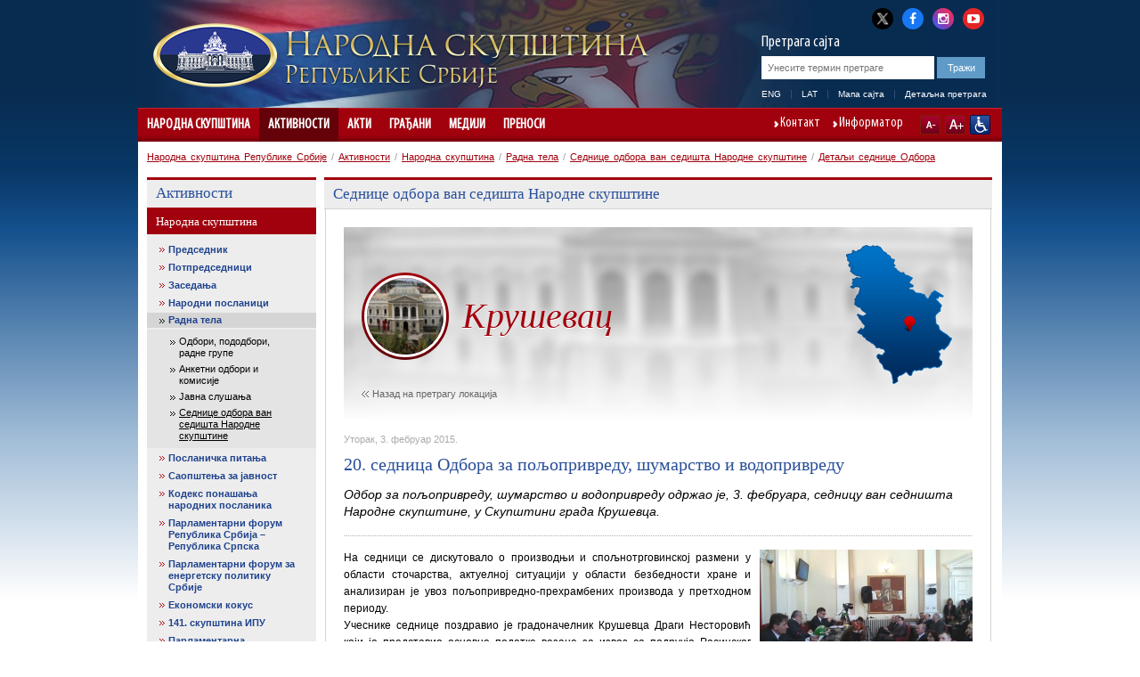

--- FILE ---
content_type: text/html; charset=utf-8
request_url: http://www.parlament.rs/20._%EF%BF%BD%EF%BF%BD%EF%BF%BD%EF%BF%BD%EF%BF%BD%EF%BF%BD%EF%BF%BD%EF%BF%BD%EF%BF%BD%EF%BF%BD%EF%BF%BD%EF%BF%BDa_O%EF%BF%BD%EF%BF%BD%EF%BF%BD%EF%BF%BD%EF%BF%BD%EF%BF%BD%EF%BF%BD%EF%BF%BD%EF%BF%BD%EF%BF%BD_%EF%BF%BD%EF%BF%BD%EF%BF%BD%EF%BF%BD_%EF%BF%BD%EF%BF%BD%EF%BF%BD%EF%BF%BD%EF%BF%BD%EF%BF%BD%EF%BF%BD%EF%BF%BD%EF%BF%BD%EF%BF%BD%EF%BF%BD%EF%BF%BD%EF%BF%BD%EF%BF%BD%EF%BF%BD%EF%BF%BD%EF%BF%BD%EF%BF%BD%EF%BF%BD%EF%BF%BD%EF%BF%BD%EF%BF%BD%EF%BF%BD%EF%BF%BD,.24223.4140.html?loc_id=115
body_size: 30359
content:

<!DOCTYPE html>
<html>
    <head>
        <meta charset="UTF-8" />
					<meta name="viewport" content="width=device-width, initial-scale=1.0, maximum-scale=1.0, minimum-scale=1.0, user-scalable=no"/>
			<meta http-equiv="X-UA-Compatible" content="IE=edge" />
         
        	<meta name="keywords" content=""/>
	<meta name="robots" content="all"/>
	<meta http-equiv="generator" content="OCP, Omnicom`s Content Plaform"/>
	<meta http-equiv="author" content="Omnicom Solutions doo, http://www.omnicom.rs"/><title>Народна скупштина Републике Србије | Детаљи седнице Одбора</title>        <link rel="stylesheet" type="text/css" href="/css/default.css" media="screen"/>
			 				<link rel="stylesheet" type="text/css" media="only screen and (max-width: 970px)" href="/css/mobile.css" />
			        <link rel="stylesheet" type="text/css" href="/css/print.css" media="print"/>
            
        <!-- Conditional CSS -->
        <!--[if lte IE 6]>
        <link rel="stylesheet" type="text/css" href="/css/ie.css" media="screen" />
		<script type="text/javascript" src="/jscript/menu.js"></script>
        <![endif]-->

        <!--[if IE 7]>
        <link rel="stylesheet" type="text/css" href="/css/ie7.css" media="screen" />
        <![endif]-->

        <!--[if IE 8]>
        <link rel="stylesheet" type="text/css" href="/css/ie8.css" media="screen" />
        <![endif]-->

        <link rel="shortcut icon" href="/favicon.ico" type="image/x-icon"/>
        <link rel="icon" href="/favicon.ico" type="image/ico"/>

        <link rel="stylesheet" type="text/css" href="/css/mobileDetect.css" /> 
<link rel="stylesheet" type="text/css" media="screen, projection" href="/css/prettyPhoto.css" />

<script type="text/javascript" src="/ocp/validate/scripts/jquery-3.6.0.min.js"></script>
<script type="text/javascript" src="/ocp/validate/scripts/jquery-migrate-3.4.0.min.js"></script>
<script type="text/javascript" src="/jscript/jquery.slidereveal.js"></script>
<script type="text/javascript" src="/jscript/jquery.prettyPhoto.js"></script>
<script type="text/javascript" src="/jscript/jquery.calendar.js"> </script>
<script type="text/javascript" src="/jscript/tools.js"></script>
<script type="text/javascript" src="/jscript/jquery.memberMap.js"></script>
<script type="text/javascript" src='/jscript/mobileDetect.js'></script>

<!-- Google tag (gtag.js) -->
<script async src="https://www.googletagmanager.com/gtag/js?id=G-1MXWVQTY2X"></script>
<script>
  window.dataLayer = window.dataLayer || [];
  function gtag(){dataLayer.push(arguments);}
  gtag('js', new Date());
  gtag('config', 'G-1MXWVQTY2X');
</script>



    </head>
    <body id="twocol">
        <div id="layout">
            
<div id="header" class="h_cir">
    <div class="header_combo">
        <div class="top_links">
            <ul>
                <li><a href="http://x.com/skupstina_rs" class="twitter-x" title="X" target="_blank"><i class="fa fa-twitter"></i></a></li>
                <li><a href="https://www.facebook.com/parlament.srbija" class="facebook" title="Facebook" target="_blank"><i class="fa fa-facebook"></i></a></li>
                <li><a href="http://www.instagram.com/skupstina.rs" class="instagram" title="Instagram" target="_blank"><i class="fa fa-instagram"></i></a></li>
                <li class="last"><a href="http://www.youtube.com/user/ParlamentSrbija" class="youtube" title="YouTube" target="_blank"><i class="fa fa-youtube-play"></i></a></li>
            </ul>
        </div>
        <div class="logoHolder">
                                <a href="/народна-скупштина.1.html">
                <div class="logo">
                    <img alt="" src="/images/basic/logo.png">
                </div>
                <div class="logo-lang">
                    <img alt="" src="/images/basic/logo_cir.png">                 </div>
            </a>
        </div>
        <div id="slide-menu" class="slider">
              <div class="menu-wrap">
              <header>
                <img alt="" src="/images/basic/logo_cir.png">               </header>
				<nav class="main">
					                    <ul><li><a href='/народна-скупштина.1.html'>Народна скупштина</a><ul><li><a href='/народна-скупштина/састав.3684.html'>Састав</a><ul><li><a href='/народна-скупштина/састав/председник.4127.html'>Председник</a><ul><li><a href='/народна-скупштина/састав/председник/овлашћења-и-дужности.5.html'>Овлашћења и дужности</a><span class='icon'></span></li><li><a href='/народна-скупштина/састав/председник/питајте-председника.6.html'>Питајте председника</a><span class='icon'></span></li><li><a href='/народна-скупштина/састав/председник/биографија-.2418.html'>Биографија </a><span class='icon'></span></li></ul><span class='icon'></span></li><li><a href='/народна-скупштина/састав/потпредседници/потпредседници.9.html'>Потпредседници</a><ul><li><a href='/народна-скупштина/састав/потпредседници/потпредседници.9.html'>Потпредседници</a><span class='icon'></span></li><li><a href='/народна-скупштина/састав/потпредседници/един-ђерлек.165.html'>Един Ђерлек</a><span class='icon'></span></li><li><a href='/народна-скупштина/састав/потпредседници/јован-јањић.3603.html'>Јован Јањић</a><span class='icon'></span></li><li><a href='/народна-скупштина/састав/потпредседници/елвира-ковач.167.html'>Елвира Ковач</a><span class='icon'></span></li><li><a href='/народна-скупштина/састав/потпредседници/марина-рагуш.4742.html'>Марина Рагуш</a><span class='icon'></span></li><li><a href='/народна-скупштина/састав/потпредседници/невена-ђурић.5065.html'>Невена Ђурић</a><span class='icon'></span></li><li><a href='/народна-скупштина/састав/потпредседници/дуња-симоновић-братић.5081.html'>Дуња Симоновић Братић</a><span class='icon'></span></li></ul><span class='icon'></span></li><li><a href='/народна-скупштина/састав/генерални-секретар/генерални-секретар-.2439.html'>Генерални секретар</a><ul><li><a href='/народна-скупштина/састав/генерални-секретар/генерални-секретар-.2439.html'>Генерални секретар </a><span class='icon'></span></li></ul><span class='icon'></span></li><li><a href='/народна-скупштина/састав/народни-посланици/актуелни-сазив.11.html'>Народни посланици</a><ul><li><a href='/народна-скупштина/састав/народни-посланици/актуелни-сазив.11.html'>Актуелни сазив</a><span class='icon'></span></li><li><a href='/народна-скупштина/састав/народни-посланици/архива-сазива/сазив-од-1-августа-2022.4838.html'>Архива сазива</a><span class='icon'></span></li></ul><span class='icon'></span></li><li><a href='/народна-скупштина/састав/радна-тела/одбори.13.html'>Радна тела</a><ul><li><a href='/народна-скупштина/састав/радна-тела/радна-тела-народне-скупштине-.2175.html'>Радна тела Народне скупштине </a><span class='icon'></span></li><li><a href='/народна-скупштина/састав/радна-тела/одбори.13.html'>Одбори</a><span class='icon'></span></li><li><a href='/народна-скупштина/састав/радна-тела/пододбори.457.html'>Пододбори</a><span class='icon'></span></li><li><a href='/народна-скупштина/састав/радна-тела/радне-групе.456.html'>Радне групе</a><span class='icon'></span></li><li><a href='/народна-скупштина/састав/радна-тела/анкетни-одбори.345.html'>Анкетни одбори</a><span class='icon'></span></li><li><a href='/народна-скупштина/састав/радна-тела/сазив-од-1-августа-2022-године.4841.html'>Сазив од 1. августа 2022. године</a><span class='icon'></span></li><li><a href='/народна-скупштина/састав/радна-тела/сазив-од-3-августа-2020-године.4559.html'>Сазив од 3. августа 2020. године</a><span class='icon'></span></li><li><a href='/народна-скупштина/састав/радна-тела/сазив-од-3-јуна-2016-година/одбори.4255.html'>Сазив од 3. јуна 2016. година</a><span class='icon'></span></li><li><a href='/народна-скупштина/састав/радна-тела/сазив-од-16-априла-2014-године/одбори.3430.html'>Сазив од 16. априла 2014. године</a><span class='icon'></span></li><li><a href='/народна-скупштина/састав/радна-тела/сазив-од-31-маја-2012-године/одбори-.2196.html'>Сазив од 31. маја 2012. године</a><span class='icon'></span></li><li><a href='/народна-скупштина/састав/радна-тела/сазив-од-11-јуна-2008-године/одбори.1563.html'>Сазив од 11. јуна 2008. године</a><span class='icon'></span></li></ul><span class='icon'></span></li><li><a href='/народна-скупштина/састав/делегације/делегације.14.html'>Делегације</a><ul><li><a href='/народна-скупштина/састав/делегације/делегације.14.html'>Делегације</a><span class='icon'></span></li><li><a href='/народна-скупштина/састав/делегације/сазив-од-1-августа-2022-године-.4844.html'>Сазив од 1. августа 2022. године </a><span class='icon'></span></li><li><a href='/народна-скупштина/састав/делегације/сазив-од-3-августа-2020-године.4562.html'>Сазив од 3. августа 2020. године</a><span class='icon'></span></li><li><a href='/народна-скупштина/састав/делегације/сазив-од-3-јуна-2016-године.4337.html'>Сазив од 3. јуна 2016. године</a><span class='icon'></span></li><li><a href='/народна-скупштина/састав/делегације/сазив-од-16-априла-2014-године.3419.html'>Сазив од 16. априла 2014. године</a><span class='icon'></span></li><li><a href='/народна-скупштина/састав/делегације/сазив-од-31-маја-2012-године.2203.html'>Сазив од 31. маја 2012. године</a><span class='icon'></span></li></ul><span class='icon'></span></li><li><a href='/народна-скупштина/састав/посланичке-групе-/посланичке-групе.5005.html'>Посланичке групе </a><ul><li><a href='/народна-скупштина/састав/посланичке-групе-/посланичке-групе.5005.html'>Посланичке групе</a><span class='icon'></span></li><li><a href='/народна-скупштина/састав/посланичке-групе-/председници-посланичких-група.869.html'>Председници посланичких група</a><span class='icon'></span></li><li><a href='/народна-скупштина/састав/посланичке-групе-/сазив-од-1-августа-2022-године.4847.html'>Сазив од 1. августа 2022. године</a><span class='icon'></span></li><li><a href='/народна-скупштина/састав/посланичке-групе-/сазив-од-3-августа-2020-године.4565.html'>Сазив од 3. августа 2020. године</a><span class='icon'></span></li><li><a href='/народна-скупштина/састав/посланичке-групе-/сазив-од-3-јуна-2016-година.4261.html'>Сазив од 3. јуна 2016. година</a><span class='icon'></span></li><li><a href='/народна-скупштина/састав/посланичке-групе-/сазив-од-16-априла-2014-године/сазив-од-16-априла-2014-године.3420.html'>Сазив од 16. априла 2014. године</a><span class='icon'></span></li><li><a href='/народна-скупштина/састав/посланичке-групе-/сазив-од-31-маја-2012-године.2215.html'>Сазив од 31. маја 2012. године</a><span class='icon'></span></li><li><a href='/народна-скупштина/састав/посланичке-групе-/сазив-од-11-јуна-2008-године.1560.html'>Сазив од 11. јуна 2008. године</a><span class='icon'></span></li></ul><span class='icon'></span></li><li><a href='/народна-скупштина/састав/посланичке-групе-пријатељства/посланичке-групе-пријатељства.274.html'>Посланичке групе пријатељства</a><ul><li><a href='/народна-скупштина/састав/посланичке-групе-пријатељства/посланичке-групе-пријатељства.274.html'>Посланичке групе пријатељства</a><span class='icon'></span></li><li><a href='/народна-скупштина/састав/посланичке-групе-пријатељства/сазив-од-1-августа-2022-године.4848.html'>Сазив од 1. августа 2022. године</a><span class='icon'></span></li><li><a href='/народна-скупштина/састав/посланичке-групе-пријатељства/сазив-од-3-августа-2020-године.4569.html'>Сазив од 3. августа 2020. године</a><span class='icon'></span></li><li><a href='/народна-скупштина/састав/посланичке-групе-пријатељства/сазив-од-3-јуна-2016-године.4264.html'>Сазив од 3. јуна 2016. године</a><span class='icon'></span></li><li><a href='/народна-скупштина/састав/посланичке-групе-пријатељства/сазив-од-16-априла-2014-године.3421.html'>Сазив од 16. априла 2014. године</a><span class='icon'></span></li><li><a href='/народна-скупштина/састав/посланичке-групе-пријатељства/сазив-од-31-маја-2012-године.2218.html'>Сазив од 31. маја 2012. године</a><span class='icon'></span></li><li><a href='/народна-скупштина/састав/посланичке-групе-пријатељства/сазив-од-11-јуна-2008-године.1561.html'>Сазив од 11. јуна 2008. године</a><span class='icon'></span></li></ul><span class='icon'></span></li><li><a href='/народна-скупштина/састав/политичке-странке/политичке-странке.16.html'>Политичке странке</a><ul><li><a href='/народна-скупштина/састав/политичке-странке/политичке-странке.16.html'>Политичке странке</a><span class='icon'></span></li><li><a href='/народна-скупштина/састав/политичке-странке/сазив-од-1-августа-2022-године.4849.html'>Сазив од 1. августа 2022. године</a><span class='icon'></span></li><li><a href='/народна-скупштина/састав/политичке-странке/сазив-од-3-августа-2020-године.4573.html'>Сазив од 3. августа 2020. године</a><span class='icon'></span></li><li><a href='/народна-скупштина/састав/политичке-странке/сазив-од-3-јуна-2016-године.4267.html'>Сазив од 3. јуна 2016. године</a><span class='icon'></span></li><li><a href='/народна-скупштина/састав/политичке-странке/сазив-од-11-јуна-2008-године.1562.html'>Сазив од 11. јуна 2008. године</a><span class='icon'></span></li></ul><span class='icon'></span></li></ul><span class='icon'></span></li><li><a href='/народна-скупштина/народна-скупштина-у-бројкама/народна-скупштина-у-бројкама-.1734.html'>Народна скупштина у бројкама</a><ul><li><a href='/народна-скупштина/народна-скупштина-у-бројкама/народна-скупштина-у-бројкама-.1734.html'>Народна скупштина у бројкама </a><span class='icon'></span></li><li><a href='/народна-скупштина/народна-скупштина-у-бројкама/посланичке-групе.1730.html'>Посланичке групе</a><span class='icon'></span></li><li><a href='/народна-скупштина/народна-скупштина-у-бројкама/полна-структура.1731.html'>Полна структура</a><span class='icon'></span></li><li><a href='/народна-скупштина/народна-скупштина-у-бројкама/старосна-структура.1732.html'>Старосна структура</a><span class='icon'></span></li><li><a href='/народна-скупштина/народна-скупштина-у-бројкама/занимања-народних-посланика.1733.html'>Занимања народних посланика</a><span class='icon'></span></li><li><a href='/народна-скупштина/народна-скупштина-у-бројкама/преглед-активности-народне-скупштине.1736.html'>Преглед активности Народне скупштине</a><span class='icon'></span></li><li><a href='/народна-скупштина/народна-скупштина-у-бројкама/број-одржаних-седница-народне-скупштине.1820.html'>Број одржаних седница Народне скупштине</a><span class='icon'></span></li><li><a href='/народна-скупштина/народна-скупштина-у-бројкама/број-поднетих-предлога-закона.1819.html'>Број поднетих предлога закона</a><span class='icon'></span></li><li><a href='/народна-скупштина/народна-скупштина-у-бројкама/број-поднетих-амандмана.1795.html'>Број поднетих амандмана</a><span class='icon'></span></li><li><a href='/народна-скупштина/народна-скупштина-у-бројкама/број-закона-објављених-у-службеном-гласнику-републике-србије.1818.html'>Број закона објављених у Службеном гласнику Републике Србије</a><span class='icon'></span></li><li><a href='/народна-скупштина/народна-скупштина-у-бројкама/акти-објављени-у-службеном-гласнику-републике-србије.1794.html'>Акти објављени у Службеном гласнику Републике Србије</a><span class='icon'></span></li><li><a href='/народна-скупштина/народна-скупштина-у-бројкама/грађани-у-народној-скупштини-2008---2025.1793.html'>Грађани у Народној скупштини 2008 - 2025.</a><span class='icon'></span></li><li><a href='/народна-скупштина/народна-скупштина-у-бројкама/сазив-од-1-августа-2022-године.4856.html'>Сазив од 1. августа 2022. године</a><ul><li><a href='/народна-скупштина/народна-скупштина-у-бројкама/сазив-од-1-августа-2022-године/посланичке-групе.4857.html'>Посланичке групе</a><span class='icon'></span></li><li><a href='/народна-скупштина/народна-скупштина-у-бројкама/сазив-од-1-августа-2022-године/полна-структура.4858.html'>Полна структура</a><span class='icon'></span></li><li><a href='/народна-скупштина/народна-скупштина-у-бројкама/сазив-од-1-августа-2022-године/старосна-структура.4859.html'>Старосна структура</a><span class='icon'></span></li><li><a href='/народна-скупштина/народна-скупштина-у-бројкама/сазив-од-1-августа-2022-године/занимања-народних-посланика.4860.html'>Занимања народних посланика</a><span class='icon'></span></li></ul><span class='icon'></span></li><li><a href='/народна-скупштина/народна-скупштина-у-бројкама/сазив-од-3-августа-2020-године.4576.html'>Сазив од 3. августа 2020. године</a><ul><li><a href='/народна-скупштина/народна-скупштина-у-бројкама/сазив-од-3-августа-2020-године/посланичке-групе.4577.html'>Посланичке групе</a><span class='icon'></span></li><li><a href='/народна-скупштина/народна-скупштина-у-бројкама/сазив-од-3-августа-2020-године/полна-структура.4578.html'>Полна структура</a><span class='icon'></span></li><li><a href='/народна-скупштина/народна-скупштина-у-бројкама/сазив-од-3-августа-2020-године/старосна-структура.4579.html'>Старосна структура</a><span class='icon'></span></li><li><a href='/народна-скупштина/народна-скупштина-у-бројкама/сазив-од-3-августа-2020-године/занимања-народних-посланика.4580.html'>Занимања народних посланика</a><span class='icon'></span></li></ul><span class='icon'></span></li><li><a href='/народна-скупштина/народна-скупштина-у-бројкама/сазив-од-3-јуна-2016-година.4270.html'>Сазив од 3. јуна 2016. година</a><ul><li><a href='/народна-скупштина/народна-скупштина-у-бројкама/сазив-од-3-јуна-2016-година/посланичке-групе.4271.html'>Посланичке групе</a><span class='icon'></span></li><li><a href='/народна-скупштина/народна-скупштина-у-бројкама/сазив-од-3-јуна-2016-година/полна-структура.4272.html'>Полна структура</a><span class='icon'></span></li><li><a href='/народна-скупштина/народна-скупштина-у-бројкама/сазив-од-3-јуна-2016-година/старосна-структура.4273.html'>Старосна структура</a><span class='icon'></span></li><li><a href='/народна-скупштина/народна-скупштина-у-бројкама/сазив-од-3-јуна-2016-година/занимања-народних-посланика.4274.html'>Занимања народних посланика</a><span class='icon'></span></li></ul><span class='icon'></span></li><li><a href='/народна-скупштина/народна-скупштина-у-бројкама/сазив-од-16-априла-2014-године.3433.html'>Сазив од 16. априла 2014. године</a><ul><li><a href='/народна-скупштина/народна-скупштина-у-бројкама/сазив-од-16-априла-2014-године/посланичке-групе.3434.html'>Посланичке групе</a><span class='icon'></span></li><li><a href='/народна-скупштина/народна-скупштина-у-бројкама/сазив-од-16-априла-2014-године/полна-структура.3435.html'>Полна структура</a><span class='icon'></span></li><li><a href='/народна-скупштина/народна-скупштина-у-бројкама/сазив-од-16-априла-2014-године/старосна-структура.3436.html'>Старосна структура</a><span class='icon'></span></li><li><a href='/народна-скупштина/народна-скупштина-у-бројкама/сазив-од-16-априла-2014-године/занимања-народних-посланика.3437.html'>Занимања народних посланика</a><span class='icon'></span></li></ul><span class='icon'></span></li><li><a href='/народна-скупштина/народна-скупштина-у-бројкама/сазив-од-31-маја-2012-године.2222.html'>Сазив од 31. маја 2012. године</a><ul><li><a href='/народна-скупштина/народна-скупштина-у-бројкама/сазив-од-31-маја-2012-године/посланичке-групе-.2223.html'>Посланичке групе </a><span class='icon'></span></li><li><a href='/народна-скупштина/народна-скупштина-у-бројкама/сазив-од-31-маја-2012-године/полна-структура-.2224.html'>Полна структура </a><span class='icon'></span></li><li><a href='/народна-скупштина/народна-скупштина-у-бројкама/сазив-од-31-маја-2012-године/старосна-структура-.2225.html'>Старосна структура </a><span class='icon'></span></li><li><a href='/народна-скупштина/народна-скупштина-у-бројкама/сазив-од-31-маја-2012-године/занимања-народних-посланика-.2226.html'>Занимања народних посланика </a><span class='icon'></span></li></ul><span class='icon'></span></li></ul><span class='icon'></span></li><li><a href='/народна-скупштина/улога-и-начин-рада/надлежност.17.html'>Улога и начин рада</a><ul><li><a href='/народна-скупштина/улога-и-начин-рада/надлежност.17.html'>Надлежност</a><span class='icon'></span></li><li><a href='/народна-скупштина/улога-и-начин-рада/портал-за-надзор-над-јавним-финансијама.3387.html'>Портал за надзор над јавним финансијама</a><span class='icon'></span></li><li><a href='/народна-скупштина/улога-и-начин-рада/избори-и-изборни-систем.18.html'>Избори и изборни систем</a><span class='icon'></span></li><li><a href='/народна-скупштина/улога-и-начин-рада/финансирање-народне-скупштине/уводни-текст.285.html'>Финансирање Народне скупштине</a><ul><li><a href='/народна-скупштина/улога-и-начин-рада/финансирање-народне-скупштине/уводни-текст.285.html'>Уводни текст</a><span class='icon'></span></li><li><a href='/народна-скупштина/улога-и-начин-рада/финансирање-народне-скупштине/буџетски-циклус.19.html'>Буџетски циклус</a><span class='icon'></span></li><li><a href='/народна-скупштина/улога-и-начин-рада/финансирање-народне-скупштине/буџет-за-текућу-годину.20.html'>Буџет за текућу годину</a><span class='icon'></span></li><li><a href='/народна-скупштина/улога-и-начин-рада/финансирање-народне-скупштине/извештај-о-извршењу-буџета.21.html'>Извештај о извршењу буџета</a><span class='icon'></span></li><li><a href='/народна-скупштина/улога-и-начин-рада/финансирање-народне-скупштине/јавне-набавке.2119.html'>Јавне набавке</a><span class='icon'></span></li><li><a href='/народна-скупштина/улога-и-начин-рада/финансирање-народне-скупштине/интерни-акти-јавних-набавки.2867.html'>Интерни акти јавних набавки</a><span class='icon'></span></li><li><a href='/народна-скупштина/улога-и-начин-рада/финансирање-народне-скупштине/план-јавних-набавки.4423.html'>План јавних набавки</a><span class='icon'></span></li></ul><span class='icon'></span></li></ul><span class='icon'></span></li><li><a href='/народна-скупштина/организација-и-стручна-служба.253.html'>Организација и стручна служба</a><ul><li><a href='/народна-скупштина/организација-и-стручна-служба/председник-народне-скупштине.287.html'>Председник Народне скупштине</a><span class='icon'></span></li><li><a href='/народна-скупштина/организација-и-стручна-служба/потпредседник-народне-скупштине.288.html'>Потпредседник Народне скупштине</a><span class='icon'></span></li><li><a href='/народна-скупштина/организација-и-стручна-служба/колегијум-народне-скупштине.289.html'>Колегијум Народне скупштине</a><span class='icon'></span></li><li><a href='/народна-скупштина/организација-и-стручна-служба/посланичке-групе.292.html'>Посланичке групе</a><span class='icon'></span></li><li><a href='/народна-скупштина/организација-и-стручна-служба/радна-тела-народне-скупштине.2870.html'>Радна тела Народне скупштине</a><span class='icon'></span></li><li><a href='/народна-скупштина/организација-и-стручна-служба/генерални-секретаријат-народне-скупштине/генерални-секретаријат-народне-скупштине.3786.html'>Генерални секретаријат Народне скупштине</a><ul><li><a href='/народна-скупштина/организација-и-стручна-служба/генерални-секретаријат-народне-скупштине/генерални-секретар-народне-скупштине.291.html'>Генерални секретар Народне скупштине</a><span class='icon'></span></li><li><a href='/народна-скупштина/организација-и-стручна-служба/генерални-секретаријат-народне-скупштине/генерални-секретаријат-народне-скупштине.3786.html'>Генерални секретаријат Народне скупштине</a><span class='icon'></span></li><li><a href='/народна-скупштина/организација-и-стручна-служба/генерални-секретаријат-народне-скупштине/кабинет-председника-народне-скупштине.3787.html'>Кабинет председника Народне скупштине</a><span class='icon'></span></li><li><a href='/народна-скупштина/организација-и-стручна-служба/генерални-секретаријат-народне-скупштине/сектор-за-законодавство.3788.html'>Сектор за законодавство</a><span class='icon'></span></li><li><a href='/народна-скупштина/организација-и-стручна-служба/генерални-секретаријат-народне-скупштине/сектор-за-међународне-односе.3789.html'>Сектор за међународне односе</a><span class='icon'></span></li><li><a href='/народна-скупштина/организација-и-стручна-служба/генерални-секретаријат-народне-скупштине/сектор-за-опште-послове.3790.html'>Сектор за опште послове</a><span class='icon'></span></li><li><a href='/народна-скупштина/организација-и-стручна-служба/генерални-секретаријат-народне-скупштине/сектор-за-оперативно-техничке-послове-и-информационе-технологије.3791.html'>Сектор за оперативно-техничке послове и информационе технологије</a><span class='icon'></span></li><li><a href='/народна-скупштина/организација-и-стручна-служба/генерални-секретаријат-народне-скупштине/сектор-за-подршку-рада-републичке-изборне-комисије.5041.html'>Сектор за подршку рада Републичке изборне комисије</a><span class='icon'></span></li></ul><span class='icon'></span></li><li><a href='/народна-скупштина/организација-и-стручна-служба/други-акти-којима-се-уређује-рад-службе-народне-скупштине.1515.html'>Други акти којима се уређује рад Службе Народне скупштине</a><span class='icon'></span></li><li><a href='/народна-скупштина/организација-и-стручна-служба/библиотека-народне-скупштине.1505.html'>Библиотека Народне скупштине</a><span class='icon'></span></li><li><a href='/народна-скупштина/организација-и-стручна-служба/писарница.295.html'>Писарница</a><span class='icon'></span></li><li><a href='/народна-скупштина/организација-и-стручна-служба/одељење-за-односе-с-јавношћу.296.html'>Одељење за односе с јавношћу</a><span class='icon'></span></li></ul><span class='icon'></span></li><li><a href='/народна-скупштина/важна-документа.31.html'>Важна документа</a><ul><li><a href='/народна-скупштина/важна-документа/пословник-(пречишћени-текст)/уводнa-одредбa.1309.html'>Пословник (пречишћени текст)</a><ul><li><a href='/народна-скупштина/важна-документа/пословник-(пречишћени-текст)/уводнa-одредбa.1309.html'>Уводнa одредбa</a><span class='icon'></span></li><li><a href='/народна-скупштина/важна-документа/пословник-(пречишћени-текст)/конституисање-народне-скупштине.1310.html'>Конституисање Народне скупштине</a><span class='icon'></span></li><li><a href='/народна-скупштина/важна-документа/пословник-(пречишћени-текст)/председник,-потпредседници,-колегијум,-генерални-секретар-и-заменик-генералног-секретара-народне-скупштине.1311.html'>Председник, потпредседници, Колегијум, генерални секретар и заменик генералног секретара Народне скупштине</a><span class='icon'></span></li><li><a href='/народна-скупштина/важна-документа/пословник-(пречишћени-текст)/посланичке-групе-.1312.html'>Посланичке групе </a><span class='icon'></span></li><li><a href='/народна-скупштина/важна-документа/пословник-(пречишћени-текст)/радна-тела-народне-скупштине.1313.html'>Радна тела Народне скупштине</a><span class='icon'></span></li><li><a href='/народна-скупштина/важна-документа/пословник-(пречишћени-текст)/седница-народне-скупштине-у-редовном-заседању.1314.html'>Седница Народне скупштине у редовном заседању</a><span class='icon'></span></li><li><a href='/народна-скупштина/важна-документа/пословник-(пречишћени-текст)/посебна-и-свечана-седница.1315.html'>Посебна и свечана седница</a><span class='icon'></span></li><li><a href='/народна-скупштина/важна-документа/пословник-(пречишћени-текст)/одлучивање.1316.html'>Одлучивање</a><span class='icon'></span></li><li><a href='/народна-скупштина/важна-документа/пословник-(пречишћени-текст)/поступци-за-доношење-аката-и-други-поступци.1317.html'>Поступци за доношење аката и други поступци</a><span class='icon'></span></li><li><a href='/народна-скупштина/важна-документа/пословник-(пречишћени-текст)/изворници-и-објављивање-аката-народне-скупштине.1318.html'>Изворници и објављивање аката Народне скупштине</a><span class='icon'></span></li><li><a href='/народна-скупштина/важна-документа/пословник-(пречишћени-текст)/ванредно-заседање-народне-скупштине.1319.html'>Ванредно заседање Народне скупштине</a><span class='icon'></span></li><li><a href='/народна-скупштина/важна-документа/пословник-(пречишћени-текст)/имунитет.1320.html'>Имунитет</a><span class='icon'></span></li><li><a href='/народна-скупштина/важна-документа/пословник-(пречишћени-текст)/јавност-рада.1321.html'>Јавност рада</a><span class='icon'></span></li><li><a href='/народна-скупштина/важна-документа/пословник-(пречишћени-текст)/однос-народне-скупштине-и-председника-републике.1322.html'>Однос Народне скупштине и председника Републике</a><span class='icon'></span></li><li><a href='/народна-скупштина/важна-документа/пословник-(пречишћени-текст)/однос-народне-скупштине-и-владе.1323.html'>Однос Народне скупштине и Владе</a><span class='icon'></span></li><li><a href='/народна-скупштина/важна-документа/пословник-(пречишћени-текст)/однос-народне-скупштине-и-уставног-суда.1324.html'>Однос Народне скупштине и Уставног суда</a><span class='icon'></span></li><li><a href='/народна-скупштина/важна-документа/пословник-(пречишћени-текст)/права-и-дужности-народних-посланика.1325.html'>Права и дужности народних посланика</a><span class='icon'></span></li><li><a href='/народна-скупштина/важна-документа/пословник-(пречишћени-текст)/распуштање-народне-скупштине.1326.html'>Распуштање Народне скупштине</a><span class='icon'></span></li><li><a href='/народна-скупштина/важна-документа/пословник-(пречишћени-текст)/међународна-сарадња-народне-скупштине.1327.html'>Међународна сарадња Народне скупштине</a><span class='icon'></span></li><li><a href='/народна-скупштина/важна-документа/пословник-(пречишћени-текст)/служба-народне-скупштине.1328.html'>Служба Народне скупштине</a><span class='icon'></span></li><li><a href='/народна-скупштина/важна-документа/пословник-(пречишћени-текст)/прелазне-и-завршне-одредбе.1329.html'>Прелазне и завршне одредбе</a><span class='icon'></span></li><li><a href='/народна-скупштина/важна-документа/пословник-(пречишћени-текст)/цео-пословник-(пречишћени-текст).1422.html'>Цео Пословник (пречишћени текст)</a><span class='icon'></span></li></ul><span class='icon'></span></li></ul><span class='icon'></span></li><li><a href='/народна-скупштина/брошуре.2103.html'>Брошуре</a><span class='icon'></span></li><li><a href='/народна-скупштина/скупштина-1804-2026.2129.html'>Скупштина 1804-2026.</a><ul><li><a href='/народна-скупштина/скупштина-1804-2022/народне-скупштине-првог-и-другог-српског-устанка-(1804-1815).2132.html'>Народне скупштине Првог и Другог српског устанка (1804-1815)</a><span class='icon'></span></li><li><a href='/народна-скупштина/скупштина-1804-2022/народне-скупштине-за-време-прве-владавине-милоша-и-михаила-обреновића-(1815-1842)-.2133.html'>Народне скупштине за време прве владавине Милоша и Михаила Обреновића (1815-1842) </a><span class='icon'></span></li><li><a href='/народна-скупштина/скупштина-1804-2022/народне-скупштине-под-уставобранитељима-(1842-1858).2134.html'>Народне скупштине под уставобранитељима (1842-1858)</a><span class='icon'></span></li><li><a href='/народна-скупштина/скупштина-1804-2022/од-светоандрејске-скупштине-до-намесничког-устава-(1858-1869).2135.html'>Од Светоандрејске скупштине до Намесничког устава (1858-1869)</a><span class='icon'></span></li><li><a href='/народна-скупштина/скупштина-1804-2022/од-намесничког-устава-до-устава-из-1888-године-(1869-1888).2136.html'>Од Намесничког устава до Устава из 1888. године (1869-1888)</a><span class='icon'></span></li><li><a href='/народна-скупштина/скупштина-1804-2022/српска-народна-скупштина-у-време-устава-од-1888-године-(1888-1894).2137.html'>Српска народна скупштина у време Устава од 1888. године (1888-1894)</a><span class='icon'></span></li><li><a href='/народна-скупштина/скупштина-1804-2022/српска-народна-скупштина-у-време-враћеног-устава-из-1869-године-(1894-1901).2138.html'>Српска народна скупштина у време враћеног Устава из 1869. године (1894-1901)</a><span class='icon'></span></li><li><a href='/народна-скупштина/скупштина-1804-2022/октроисани-устав-и-дводомно-народно-представништво-(1901-1903).2139.html'>Октроисани устав и дводомно Народно представништво (1901-1903)</a><span class='icon'></span></li><li><a href='/народна-скупштина/скупштина-1804-2022/српска-народна-скупштина-у-време-устава-од-1903-године-(1903-1918).2140.html'>Српска народна скупштина у време Устава од 1903. године (1903-1918)</a><span class='icon'></span></li><li><a href='/народна-скупштина/скупштина-1804-2022/од-велике-антифашистичке-народноослободилачке-скупштине-србије-до-устава-народне-републике-србије--(новембар-1944-–-јануар-1947).2141.html'>Од Велике антифашистичке народноослободилачке скупштине Србије до Устава Народне Републике Србије  (новембар 1944 – јануар 1947)</a><span class='icon'></span></li><li><a href='/народна-скупштина/скупштина-1804-2022/народна-скупштина-народне-републике-србије-(1947-1963).2142.html'>Народна скупштина Народне Републике Србије (1947-1963)</a><span class='icon'></span></li><li><a href='/народна-скупштина/скупштина-1804-2022/скупштина-социјалистичке-републике-србије-(1963-1974).2143.html'>Скупштина Социјалистичке Републике Србије (1963-1974)</a><span class='icon'></span></li><li><a href='/народна-скупштина/скупштина-1804-2022/делегатска-скупштина-(1974-1990).2144.html'>Делегатска скупштина (1974-1990)</a><span class='icon'></span></li><li><a href='/народна-скупштина/скупштина-1804-2025/народна-скупштина-републике-србије-(1991-2026).2145.html'>Народна скупштина Републике Србије (1991-2026)</a><span class='icon'></span></li></ul><span class='icon'></span></li><li><a href='/народна-скупштина/историјат.32.html'>Историјат</a><ul><li><a href='/народна-скупштина/историјат/историјат-1804---1918.117.html'>Историјат 1804 - 1918</a><span class='icon'></span></li><li><a href='/народна-скупштина/историјат/после-другог-светског-рата.126.html'>После Другог светског рата</a><span class='icon'></span></li><li><a href='/народна-скупштина/историјат/историјат-и-културна-баштина-народне-скупштине.2097.html'>Историјат и културна баштина Народне скупштине</a><span class='icon'></span></li></ul><span class='icon'></span></li><li><a href='/народна-скупштина/контакт.284.html'>Контакт</a><span class='icon'></span></li></ul><span class='icon'></span></li><li class='opened'><a href='/активности.42.html' class='selected'>Активности</a><ul><li class='opened'><a href='/активности/народна-скупштина.79.html' class='selected'>Народна скупштина</a><ul><li><a href='/активности/народна-скупштина/председник.36.html'>Председник</a><ul><li><a href='/активности/народна-скупштина/председник/најаве-активности.38.html'>Најаве активности</a><span class='icon'></span></li><li><a href='/активности/народна-скупштина/председник/обраћање-председника.39.html'>Обраћање председника</a><span class='icon'></span></li></ul><span class='icon'></span></li><li><a href='/активности/народна-скупштина/потпредседници.1754.html'>Потпредседници</a><span class='icon'></span></li><li><a href='/активности/народна-скупштина/заседања.33.html'>Заседања</a><ul><li><a href='/активности/народна-скупштина/заседања/редовна.34.html'>Редовна</a><span class='icon'></span></li><li><a href='/активности/народна-скупштина/заседања/ванредна.35.html'>Ванредна</a><span class='icon'></span></li></ul><span class='icon'></span></li><li><a href='/активности/народна-скупштина/народни-посланици.80.html'>Народни посланици</a><ul><li><a href='/активности/народна-скупштина/народни-посланици/активности-народних-посланика.1308.html'>Активности народних посланика</a><span class='icon'></span></li><li><a href='/активности/народна-скупштина/народни-посланици/међупарламентарна-сарадња.1303.html'>Међупарламентарна сарадња</a><span class='icon'></span></li></ul><span class='icon'></span></li><li class='opened'><a href='/активности/народна-скупштина/радна-тела.81.html' class='selected'>Радна тела</a><ul><li><a href='/активности/народна-скупштина/радна-тела/одбори,-пододбори,-радне-групе.82.html'>Одбори, пододбори, радне групе</a><span class='icon'></span></li><li><a href='/активности/народна-скупштина/радна-тела/анкетни-одбори-и-комисије.83.html'>Анкетни одбори и комисије</a><span class='icon'></span></li><li><a href='/активности/народна-скупштина/радна-тела/јавна-слушања.2891.html'>Јавна слушања</a><span class='icon'></span></li><li class='opened'><a href='/активности/народна-скупштина/радна-тела/седнице-одбора-ван-седишта-народне-скупштине.4139.html' class='selected'>Седнице одбора ван седишта Народне скупштине</a><span class='icon'></span></li></ul><span class='icon'></span></li><li><a href='/активности/народна-скупштина/посланичка-питања.1250.html'>Посланичка питања</a><ul><li><a href='/активности/народна-скупштина/посланичка-питања/посланичка-питања.86.html'>Посланичка питања</a><span class='icon'></span></li><li><a href='/активности/народна-скупштина/посланичка-питања/посланичка-питања-у-вези-са-актуелном-темом.442.html'>Посланичка питања у вези са актуелном темом</a><span class='icon'></span></li></ul><span class='icon'></span></li><li><a href='/активности/народна-скупштина/саопштења-за-јавност.87.html'>Саопштења за јавност</a><span class='icon'></span></li><li><a href='/активности/народна-скупштина/кодекс-понашања-народних-посланика.4428.html'>Кодекс понашања народних посланика</a><span class='icon'></span></li><li><a href='/активности/народна-скупштина/парламентарни-форум-република-србија-–-република-српска.4992.html'>Парламентарни форум Република Србија – Република Српска</a><span class='icon'></span></li><li><a href='/активности/народна-скупштина/парламентарни-форум-за-енергетску-политику-србије/парламентарни-форум-за-енергетску-политику-србије.4299.html'>Парламентарни форум за енергетску политику Србије</a><ul><li><a href='/активности/народна-скупштина/парламентарни-форум-за-енергетску-политику-србије/парламентарни-форум-за-енергетску-политику-србије.4299.html'>Парламентарни форум за енергетску политику Србије</a><span class='icon'></span></li><li><a href='/активности/народна-скупштина/парламентарни-форум-за-енергетску-политику-србије/сазив-од-1-августа-2022.4898.html'>Сазив од 1. августа 2022.</a><span class='icon'></span></li><li><a href='/активности/народна-скупштина/парламентарни-форум-за-енергетску-политику-србије/сазив-од-3-августа-2020-.4671.html'>Сазив од 3. августа 2020. </a><span class='icon'></span></li><li><a href='/активности/народна-скупштина/парламентарни-форум-за-енергетску-политику-србије/сазив-од-3-јуна-2016.4288.html'>Сазив од 3. јуна 2016.</a><span class='icon'></span></li><li><a href='/активности/народна-скупштина/парламентарни-форум-за-енергетску-политику-србије/сазив-од-16-априла-2014.3474.html'>Сазив од 16. априла 2014.</a><span class='icon'></span></li></ul><span class='icon'></span></li><li><a href='/активности/народна-скупштина/економски-кокус/економски-кокус-народне-скупштине.2842.html'>Економски кокус</a><ul><li><a href='/активности/народна-скупштина/економски-кокус/економски-кокус-народне-скупштине.2842.html'>Економски кокус Народне скупштине</a><span class='icon'></span></li><li><a href='/активности/народна-скупштина/економски-кокус/сазив-од-3-јуна-2016.4285.html'>Сазив од 3. јуна 2016.</a><span class='icon'></span></li><li><a href='/активности/народна-скупштина/економски-кокус/сазив-од-16-априла-2014.3473.html'>Сазив од 16. априла 2014.</a><span class='icon'></span></li></ul><span class='icon'></span></li><li><a href='/активности/народна-скупштина/141-скупштина-ипу.4042.html'>141. скупштина ИПУ</a><span class='icon'></span></li><li><a href='/активности/народна-скупштина/парламентарна-скупштина-оебс.252.html'>Парламентарна скупштина ОЕБС</a><ul><li><a href='/активности/народна-скупштина/парламентарна-скупштина-оебс/програм.1449.html'>Програм</a><span class='icon'></span></li></ul><span class='icon'></span></li><li><a href='/активности/народна-скупштина/архива-активности/сазив-од-1-августа-2022.4871.html'>Архива активности</a><ul><li><a href='/активности/народна-скупштина/архива-активности/сазив-од-1-августа-2022.4871.html'>Сазив од 1. августа 2022.</a><span class='icon'></span></li><li><a href='/активности/народна-скупштина/архива-активности/сазив-од-3-августа-2020-.4591.html'>Сазив од 3. августа 2020. </a><span class='icon'></span></li><li><a href='/активности/народна-скупштина/архива-активности/сазив-од-3-јуна-2016.4155.html'>Сазив од 3. јуна 2016.</a><span class='icon'></span></li><li><a href='/активности/народна-скупштина/архива-активности/сазив-од-16-априла-2014.3451.html'>Сазив од 16. априла 2014.</a><span class='icon'></span></li><li><a href='/активности/народна-скупштина/архива-активности/сазив-од-31-маја-2012.2238.html'>Сазив од 31. маја 2012.</a><span class='icon'></span></li><li><a href='/активности/народна-скупштина/архива-активности/сазив-од-11-јуна-2008.1537.html'>Сазив од 11. јуна 2008.</a><span class='icon'></span></li><li><a href='/активности/народна-скупштина/архива-активности/сазив-од-14-фебруара-2007.437.html'>Сазив од 14. фебруара 2007.</a><span class='icon'></span></li><li><a href='/активности/народна-скупштина/архива-активности/сазив-од-27-јануара-2004.438.html'>Сазив од 27. јануара 2004.</a><span class='icon'></span></li><li><a href='/активности/народна-скупштина/архива-активности/сазив-од-22-јануара-2001.439.html'>Сазив од 22. јануара 2001.</a><span class='icon'></span></li></ul><span class='icon'></span></li></ul><span class='icon'></span></li><li><a href='/активности/календар.89.html'>Календар</a><span class='icon'></span></li><li><a href='/активности/међународна-сарадња.90.html'>Међународна сарадња</a><ul><li><a href='/активности/међународна-сарадња/мултилатералне-активности.91.html'>Мултилатералне активности</a><ul><li><a href='/активности/међународна-сарадња/мултилатералне-активности/мултилатералне-парламентарне-институције.92.html'>Мултилатералне парламентарне институције</a><span class='icon'></span></li><li><a href='/активности/међународна-сарадња/мултилатералне-активности/уједињене-нације.93.html'>Уједињене нације</a><span class='icon'></span></li><li><a href='/активности/међународна-сарадња/мултилатералне-активности/регионалне-мултилатералне-иницијативе.94.html'>Регионалне мултилатералне иницијативе</a><span class='icon'></span></li></ul><span class='icon'></span></li><li><a href='/активности/међународна-сарадња/билатералне-активности.96.html'>Билатералне активности</a><ul><li><a href='/активности/међународна-сарадња/билатералне-активности/општа-билатерална-сарадња.97.html'>Општа билатерална сарадња</a><span class='icon'></span></li><li><a href='/активности/међународна-сарадња/билатералне-активности/посланичке-групе-пријатељства.98.html'>Посланичке групе пријатељства</a><span class='icon'></span></li></ul><span class='icon'></span></li><li><a href='/активности/међународна-сарадња/партнери.348.html'>Партнери</a><span class='icon'></span></li><li><a href='/активности/међународна-сарадња/документа.99.html'>Документа</a><span class='icon'></span></li></ul><span class='icon'></span></li><li><a href='/активности/европске-интеграције.4001.html'>Европске интеграције</a><ul><li><a href='/активности/европске-интеграције/актуелно.101.html'>Актуелно</a><span class='icon'></span></li><li><a href='/активности/европске-интеграције/надлежности-одбора.102.html'>Надлежности Одбора</a><span class='icon'></span></li><li><a href='/активности/европске-интеграције/посп.4027.html'>ПОСП</a><span class='icon'></span></li><li><a href='/активности/европске-интеграције/документа.103.html'>Документа</a><span class='icon'></span></li><li><a href='/активности/европске-интеграције/улога.4004.html'>Улога</a><span class='icon'></span></li><li><a href='/активности/европске-интеграције/сарадња.4003.html'>Сарадња</a><ul><li><a href='/активности/европске-интеграције/сарадња/са-европским-парламентом.4005.html'>Са Европским парламентом</a><span class='icon'></span></li><li><a href='/активности/европске-интеграције/сарадња/регионална-сарадња.4006.html'>Регионална сарадња</a><span class='icon'></span></li><li><a href='/активности/европске-интеграције/сарадња/са-цивилним-друштвом.4007.html'>Са цивилним друштвом</a><span class='icon'></span></li></ul><span class='icon'></span></li><li><a href='/активности/европске-интеграције/ipex.5035.html'>IPEX</a><span class='icon'></span></li><li><a href='/активности/европске-интеграције/приручници-и-брошуре.108.html'>Приручници и брошуре</a><span class='icon'></span></li><li><a href='/активности/европске-интеграције/корисни-линкови.109.html'>Корисни линкови</a><span class='icon'></span></li></ul><span class='icon'></span></li><li><a href='/активности/информатор/лице-одређено-за-заштиту-података-о-личности-у-народној-скупштини.110.html'>Информатор</a><ul><li><a href='/активности/информатор/лице-одређено-за-заштиту-података-о-личности-у-народној-скупштини.110.html'>Лице одређено за заштиту података о личности у Народној скупштини</a><span class='icon'></span></li><li><a href='/активности/информатор/најчешћа-питања.113.html'>Најчешћа питања</a><span class='icon'></span></li></ul><span class='icon'></span></li><li><a href='/активности/фото-и-видео.114.html'>Фото и видео</a><span class='icon'></span></li></ul><span class='icon'></span></li><li><a href='/акти.44.html'>Акти</a><ul><li><a href='/акти/донети-закони/донети-закони.45.html'>Донети закони</a><ul><li><a href='/акти/донети-закони/донети-закони.45.html'>Донети закони</a><span class='icon'></span></li><li><a href='/акти/донети-закони/у-сазиву-од-1-августа-2022.4956.html'>У сазиву од 1. августа 2022.</a><span class='icon'></span></li><li><a href='/акти/донети-закони/у-сазиву-од-3-августа-2020.4679.html'>У сазиву од 3. августа 2020.</a><span class='icon'></span></li><li><a href='/акти/донети-закони/у-сазиву-од-3-јуна-2016.4236.html'>У сазиву од 3. јуна 2016.</a><span class='icon'></span></li><li><a href='/акти/донети-закони/у-сазиву-од-16-априла-2014.3405.html'>У сазиву од 16. априла 2014.</a><span class='icon'></span></li><li><a href='/акти/донети-закони/у-сазиву-од-31-маја-2012.2193.html'>У сазиву од 31. маја 2012.</a><span class='icon'></span></li><li><a href='/акти/донети-закони/у-сазиву-од-11-јуна-2008.1533.html'>У сазиву од 11. јуна 2008.</a><span class='icon'></span></li><li><a href='/акти/донети-закони/у-сазиву-од-14-фебруара-2007-.443.html'>У сазиву од 14. фебруара 2007. </a><span class='icon'></span></li><li><a href='/акти/донети-закони/у-сазиву-од-27-јануара-2004.444.html'>У сазиву од 27. јануара 2004.</a><span class='icon'></span></li><li><a href='/акти/донети-закони/у-сазиву-од-22-јануара-2001.445.html'>У сазиву од 22. јануара 2001.</a><span class='icon'></span></li></ul><span class='icon'></span></li><li><a href='/акти/закони-у-процедури/закони-у-процедури.46.html'>Закони у процедури</a><ul><li><a href='/акти/закони-у-процедури/закони-у-процедури.46.html'>Закони у процедури</a><span class='icon'></span></li><li><a href='/акти/закони-у-процедури/у-сазиву-од-1-августа-2022.4957.html'>У сазиву од 1. августа 2022.</a><span class='icon'></span></li><li><a href='/акти/закони-у-процедури/у-сазиву-од-3-августа-2020.4680.html'>У сазиву од 3. августа 2020.</a><span class='icon'></span></li><li><a href='/акти/закони-у-процедури/у-сазиву-од-3-јуна-2016.4237.html'>У сазиву од 3. јуна 2016.</a><span class='icon'></span></li><li><a href='/акти/закони-у-процедури/у-сазиву-од-16-априла-2014.3406.html'>У сазиву од 16. априла 2014.</a><span class='icon'></span></li><li><a href='/акти/закони-у-процедури/у-сазиву-од-31-маја-2012.2197.html'>У сазиву од 31. маја 2012.</a><span class='icon'></span></li><li><a href='/акти/закони-у-процедури/у-сазиву-од-11-јуна-2008.1534.html'>У сазиву од 11. јуна 2008.</a><span class='icon'></span></li><li><a href='/акти/закони-у-процедури/у-сазиву-од-14-фебруара-2007.446.html'>У сазиву од 14. фебруара 2007.</a><span class='icon'></span></li></ul><span class='icon'></span></li><li><a href='/акти/остала-акта/донета-акта/донета-акта.48.html'>Остала акта</a><ul><li><a href='/акти/остала-акта/донета-акта/донета-акта.48.html'>Донета акта</a><ul><li><a href='/акти/остала-акта/донета-акта/донета-акта.48.html'>Донета акта</a><span class='icon'></span></li><li><a href='/акти/остала-акта/донета-акта/у-сазиву-од-1-августа-2022.4958.html'>У сазиву од 1. августа 2022.</a><span class='icon'></span></li><li><a href='/акти/остала-акта/донета-акта/у-сазиву-од-3-августа-2020.4681.html'>У сазиву од 3. августа 2020.</a><span class='icon'></span></li><li><a href='/акти/остала-акта/донета-акта/у-сазиву-од-3-јуна-2016.4238.html'>У сазиву од 3. јуна 2016.</a><span class='icon'></span></li><li><a href='/акти/остала-акта/донета-акта/у-сазиву-од-16-априла-2014.3407.html'>У сазиву од 16. априла 2014.</a><span class='icon'></span></li><li><a href='/акти/остала-акта/донета-акта/у-сазиву-од-31-маја-2012.2202.html'>У сазиву од 31. маја 2012.</a><span class='icon'></span></li><li><a href='/акти/остала-акта/донета-акта/у-сазиву-од-11-јуна-2008.1535.html'>У сазиву од 11. јуна 2008.</a><span class='icon'></span></li><li><a href='/акти/остала-акта/донета-акта/у-сазиву-од-14-фебруара-2007.447.html'>У сазиву од 14. фебруара 2007.</a><span class='icon'></span></li><li><a href='/акти/остала-акта/донета-акта/у-сазиву-од-27-јануара-2004.448.html'>У сазиву од 27. јануара 2004.</a><span class='icon'></span></li><li><a href='/акти/остала-акта/донета-акта/у-сазиву-од-22-јануара-2001.449.html'>У сазиву од 22. јануара 2001.</a><span class='icon'></span></li></ul><span class='icon'></span></li><li><a href='/акти/остала-акта/акта-у-процедури/акта-у-процедури.49.html'>Акта у процедури</a><ul><li><a href='/акти/остала-акта/акта-у-процедури/акта-у-процедури.49.html'>Акта у процедури</a><span class='icon'></span></li><li><a href='/акти/остала-акта/акта-у-процедури/у-сазиву-од-1-августа-2022.4959.html'>У сазиву од 1. августа 2022.</a><span class='icon'></span></li><li><a href='/акти/остала-акта/акта-у-процедури/у-сазиву-од-3-августа-2020.4682.html'>У сазиву од 3. августа 2020.</a><span class='icon'></span></li><li><a href='/акти/остала-акта/акта-у-процедури/у-сазиву-од-3-јуна-2016.4239.html'>У сазиву од 3. јуна 2016.</a><span class='icon'></span></li><li><a href='/акти/остала-акта/акта-у-процедури/у-сазиву-од-16-априла-2014.3408.html'>У сазиву од 16. априла 2014.</a><span class='icon'></span></li><li><a href='/акти/остала-акта/акта-у-процедури/у-сазиву-од-31-маја-2012.2208.html'>У сазиву од 31. маја 2012.</a><span class='icon'></span></li><li><a href='/акти/остала-акта/акта-у-процедури/у-сазиву-од-11јуна-2008.1715.html'>У сазиву од 11.јуна 2008.</a><span class='icon'></span></li></ul><span class='icon'></span></li></ul><span class='icon'></span></li><li><a href='/акти/извештаји-/извештаји-.1792.html'>Извештаји </a><ul><li><a href='/акти/извештаји-/извештаји-.1792.html'>Извештаји </a><span class='icon'></span></li><li><a href='/акти/извештаји-/у-сазиву-од-1-августа-2022.4960.html'>У сазиву од 1. августа 2022.</a><span class='icon'></span></li><li><a href='/акти/извештаји-/у-сазиву-од-3-августа-2020.4683.html'>У сазиву од 3. августа 2020.</a><span class='icon'></span></li><li><a href='/акти/извештаји-/у-сазиву-од-3-јуна-2016.4240.html'>У сазиву од 3. јуна 2016.</a><span class='icon'></span></li><li><a href='/акти/извештаји-/у-сазиву-од-16-априла-2014.3409.html'>У сазиву од 16. априла 2014.</a><span class='icon'></span></li><li><a href='/акти/извештаји-/у-сазиву-од-31-маја-2012.2211.html'>У сазиву од 31. маја 2012.</a><span class='icon'></span></li></ul><span class='icon'></span></li><li><a href='/акти/одлуке-одбора-за-административно-буџетска-и-мандатно-имунитетска-питања/одлуке-одбора-за-административно-буџетска-и-мандатно-имунитетска-питања.1784.html'>Одлуке Одбора за административно-буџетска и мандатно-имунитетска питања</a><ul><li><a href='/акти/одлуке-одбора-за-административно-буџетска-и-мандатно-имунитетска-питања/одлуке-одбора-за-административно-буџетска-и-мандатно-имунитетска-питања.1784.html'>Одлуке Одбора за административно-буџетска и мандатно-имунитетска питања</a><span class='icon'></span></li><li><a href='/акти/одлуке-одбора-за-административно-буџетска-и-мандатно-имунитетска-питања/у-сазиву-од-1-августа-2022.4961.html'>У сазиву од 1. августа 2022.</a><span class='icon'></span></li><li><a href='/акти/одлуке-одбора-за-административно-буџетска-и-мандатно-имунитетска-питања/у-сазиву-од-3-августа-2020.4684.html'>У сазиву од 3. августа 2020.</a><span class='icon'></span></li><li><a href='/акти/одлуке-одбора-за-административно-буџетска-и-мандатно-имунитетска-питања/у-сазиву-од-3-јуна-2016.4241.html'>У сазиву од 3. јуна 2016.</a><span class='icon'></span></li><li><a href='/акти/одлуке-одбора-за-административно-буџетска-и-мандатно-имунитетска-питања/у-сазиву-од-16-априла-2014.3410.html'>У сазиву од 16. априла 2014.</a><span class='icon'></span></li><li><a href='/акти/одлуке-одбора-за-административно-буџетска-и-мандатно-имунитетска-питања/у-сазиву-од-31-маја-2012.2213.html'>У сазиву од 31. маја 2012.</a><span class='icon'></span></li></ul><span class='icon'></span></li><li><a href='/акти/одлуке-административног-одбора/у-сазиву-од-11-јуна-2008.2102.html'>Одлуке Административног одбора</a><ul><li><a href='/акти/одлуке-административног-одбора/у-сазиву-од-11-јуна-2008.2102.html'>У сазиву од 11. јуна 2008.</a><span class='icon'></span></li><li><a href='/акти/одлуке-административног-одбора/у-сазиву-од-14-фебруара-2007.1517.html'>У сазиву од 14. фебруара 2007.</a><span class='icon'></span></li><li><a href='/акти/одлуке-административног-одбора/у-сазиву-од-27-јануара-2004.1518.html'>У сазиву од 27. јануара 2004.</a><span class='icon'></span></li><li><a href='/акти/одлуке-административног-одбора/у-сазиву-од-22-јануара-2001.1519.html'>У сазиву од 22. јануара 2001.</a><span class='icon'></span></li><li><a href='/акти/одлуке-административног-одбора/у-сазиву-од-24-јануара-1994.1524.html'>У сазиву од 24. јануара 1994.</a><span class='icon'></span></li></ul><span class='icon'></span></li><li><a href='/акти/пут-закона.302.html'>Пут закона</a><ul><li><a href='/акти/пут-закона/мапа-пута-закона.301.html'>Мапа пута закона</a><span class='icon'></span></li></ul><span class='icon'></span></li></ul><span class='icon'></span></li><li><a href='/грађани.52.html'>Грађани</a><ul><li><a href='/грађани/питајте.53.html'>Питајте</a><ul><li><a href='/грађани/питајте/питајте-председника-народне-скупштине.54.html'>Питајте председника Народне скупштине</a><span class='icon'></span></li><li><a href='/грађани/питајте/питајте-народне-посланике.55.html'>Питајте народне посланике</a><span class='icon'></span></li><li><a href='/грађани/питајте/иницијативе,-петиције,-представке-и-предлози.57.html'>Иницијативе, петиције, представке и предлози</a><span class='icon'></span></li><li><a href='/грађани/питајте/најчешћа-питања.58.html'>Најчешћа питања</a><span class='icon'></span></li></ul><span class='icon'></span></li><li><a href='/грађани/едукативни-центар.59.html'>Едукативни центар</a><ul><li><a href='/грађани/едукативни-центар/о-нама.255.html'>О нама</a><span class='icon'></span></li><li><a href='/грађани/едукативни-центар/виртуелна-тура.3580.html'>Виртуелна тура</a><span class='icon'></span></li><li><a href='/грађани/едукативни-центар/културно-наслеђе.300.html'>Културно наслеђе</a><ul><li><a href='/грађани/едукативни-центар/културно-наслеђе/уметничке-вредности.256.html'>Уметничке вредности</a><span class='icon'></span></li><li><a href='/грађани/едукативни-центар/културно-наслеђе/архитектура.280.html'>Архитектура</a><span class='icon'></span></li><li><a href='/грађани/едукативни-центар/културно-наслеђе/ентеријер.281.html'>Ентеријер</a><span class='icon'></span></li><li><a href='/грађани/едукативни-центар/културно-наслеђе/сликарство.282.html'>Сликарство</a><span class='icon'></span></li><li><a href='/грађани/едукативни-центар/културно-наслеђе/вајарство.283.html'>Вајарство</a><span class='icon'></span></li><li><a href='/грађани/едукативни-центар/културно-наслеђе/о-здању-(оригинални-текстови).257.html'>О здању (оригинални текстови)</a><span class='icon'></span></li></ul><span class='icon'></span></li><li><a href='/грађани/едукативни-центар/едукативни-програми.64.html'>Едукативни програми</a><ul><li><a href='/грађани/едукативни-центар/едукативни-програми/посетите-народну-скупштину.3699.html'>Посетите Народну скупштину</a><span class='icon'></span></li><li><a href='/грађани/едукативни-центар/едукативни-програми/приближимо-институције-грађанима.65.html'>Приближимо институције грађанима</a><span class='icon'></span></li><li><a href='/грађани/едукативни-центар/едукативни-програми/дан-отворених-врата.373.html'>Дан отворених врата</a><span class='icon'></span></li><li><a href='/грађани/едукативни-центар/едукативни-програми/твој-глас-твоја-будућност.66.html'>Твој глас-Твоја будућност</a><span class='icon'></span></li><li><a href='/грађани/едукативни-центар/едукативни-програми/симулација-седнице-народне-скупштине.67.html'>Симулација седнице Народне скупштине</a><span class='icon'></span></li></ul><span class='icon'></span></li><li><a href='/грађани/едукативни-центар/изложбе.258.html'>Изложбе</a><ul><li><a href='/грађани/едукативни-центар/изложбе/стогодишњица-изградње-дома.405.html'>Стогодишњица изградње дома</a><span class='icon'></span></li></ul><span class='icon'></span></li><li><a href='/грађани/едукативни-центар/мултимедија.68.html'>Мултимедија</a><ul><li><a href='/грађани/едукативни-центар/мултимедија/интервјуиклипови.259.html'>Интервјуи/клипови</a><span class='icon'></span></li><li><a href='/грађани/едукативни-центар/мултимедија/филмови.403.html'>Филмови</a><span class='icon'></span></li><li><a href='/грађани/едукативни-центар/мултимедија/галерије-фотографија.286.html'>Галерије фотографија</a><span class='icon'></span></li></ul><span class='icon'></span></li><li><a href='/грађани/едукативни-центар/коментари-и-питања.69.html'>Коментари и питања</a><span class='icon'></span></li><li><a href='/грађани/едукативни-центар/контакт.70.html'>Контакт</a><span class='icon'></span></li></ul><span class='icon'></span></li><li><a href='/грађани/посланичке-канцеларије.2446.html'>Посланичке канцеларије</a><span class='icon'></span></li><li><a href='/грађани/појмовник-народне-скупштине.1630.html'>Појмовник Народне скупштине</a><span class='icon'></span></li><li><a href='/грађани/надзорни-одбор-за-изборну-кампању/надзорни-одбор-за-изборну-кампању.4971.html'>Надзорни одбор за изборну кампању</a><ul><li><a href='/грађани/надзорни-одбор-за-изборну-кампању/надзорни-одбор-за-изборну-кампању.4971.html'>Надзорни одбор за изборну кампању</a><span class='icon'></span></li><li><a href='/грађани/надзорни-одбор-за-изборну-кампању/xiii-сазив/-надзорни-одбор-за-изборну-кампању-.4685.html'>XIII сазив</a><ul><li><a href='/грађани/надзорни-одбор-за-изборну-кампању/xiii-сазив/-надзорни-одбор-за-изборну-кампању-.4685.html'> Надзорни одбор за изборну кампању </a><span class='icon'></span></li></ul><span class='icon'></span></li><li><a href='/грађани/надзорни-одбор-за-изборну-кампању/xii-сазив/надзорни-одбор-за-изборну-кампању.4521.html'>XII сазив</a><ul><li><a href='/грађани/надзорни-одбор-за-изборну-кампању/xii-сазив/надзорни-одбор-за-изборну-кампању.4521.html'>Надзорни одбор за изборну кампању</a><span class='icon'></span></li></ul><span class='icon'></span></li><li><a href='/грађани/надзорни-одбор-за-изборну-кампању/xi-сазив.4151.html'>XI сазив</a><span class='icon'></span></li></ul><span class='icon'></span></li><li><a href='/грађани/кворум---информативни-билтен-народне-скупштине.1749.html'>Кворум - информативни билтен Народне скупштине</a><span class='icon'></span></li><li><a href='/грађани/јавно-заговарање.2115.html'>Јавно заговарање</a><span class='icon'></span></li><li><a href='/грађани/сарадња-са-цивилним-друштвом.73.html'>Сарадња са цивилним друштвом</a><span class='icon'></span></li><li><a href='/грађани/уметност-која-чека-правду.3843.html'>Уметност која чека правду</a><span class='icon'></span></li></ul><span class='icon'></span></li><li><a href='/медији.74.html'>Медији</a><ul><li><a href='/медији/одељење-за-односе-с-јавношћу.1427.html'>Одељење за односе с јавношћу</a><span class='icon'></span></li><li><a href='/медији/поступак-за-издавање-акредитација.75.html'>Поступак за издавање акредитација</a><span class='icon'></span></li><li><a href='/медији/услови-за-рад-скупштинских-извештача.76.html'>Услови за рад скупштинских извештача</a><span class='icon'></span></li><li><a href='/медији/обавештења.371.html'>Обавештења</a><span class='icon'></span></li><li><a href='/медији/документи.372.html'>Документи</a><span class='icon'></span></li><li><a href='/медији/контакт.77.html'>Контакт</a><span class='icon'></span></li></ul><span class='icon'></span></li><li><a href='/преноси.2091.html'>Преноси</a><ul><li><a href='/преноси/седнице-народне-скупштине.2075.html'>Седнице Народне скупштине</a><span class='icon'></span></li><li><a href='/преноси/седнице-одбора-и-осталих-радних-тела.2093.html'>Седнице одбора и осталих радних тела</a><span class='icon'></span></li><li><a href='/преноси/јавна-слушања.2076.html'>Јавна слушања</a><span class='icon'></span></li><li><a href='/преноси/активности-председника-народне-скупштине.2077.html'>Активности председника Народне скупштине</a><span class='icon'></span></li><li><a href='/преноси/конференције-за-новинаре.2078.html'>Конференције за новинаре</a><span class='icon'></span></li><li><a href='/преноси/oстале-активности-народне-скупштине.4079.html'>Oстале активности Народне скупштине</a><span class='icon'></span></li><li><a href='/преноси/дневни-извештаји.2080.html'>Дневни извештаји</a><span class='icon'></span></li><li><a href='/преноси/недељни-извештаји.2081.html'>Недељни извештаји</a><span class='icon'></span></li><li><a href='/преноси/архива.2082.html'>Архива</a><ul><li><a href='/преноси/архива/сазив-од-1-августа-2022.4976.html'>Сазив од 1. августа 2022.</a><span class='icon'></span></li><li><a href='/преноси/архива/сазив-од-3-августа-2020.4695.html'>Сазив од 3. августа 2020.</a><span class='icon'></span></li><li><a href='/преноси/архива/сазив-од-3-јуна-2016.4335.html'>Сазив од 3. јуна 2016.</a><span class='icon'></span></li><li><a href='/преноси/архива/сазив-од-16-априла-2014.3565.html'>Сазив од 16. априла 2014.</a><span class='icon'></span></li><li><a href='/преноси/архива/сазив-од-31-маја-2012.2185.html'>Сазив од 31. маја 2012.</a><span class='icon'></span></li></ul><span class='icon'></span></li></ul><span class='icon'></span></li></ul>                    <ul class="addMenu">
                        <li><a href="/народна-скупштина/контакт.284.html">Контакт</a></li>
                        <li><a href="/активности/информатор/лице-одређено-за-заштиту-података-о-личности-у-народној-скупштини.110.html">Информатор</a></li>
                    </ul>
				</nav>
                <div class="soc_links">
                    <div class="box">
                        <a href="http://x.com/skupstina_rs" class="twitter"></a>
                        <a href="https://www.facebook.com/parlament.srbija" class="facebook"><i class="fa fa-facebook"></i></a>
                        <a href="http://www.instagram.com/skupstina.rs" class="instagram"><i class="fa fa-instagram"></i></a>
                        <a href="http://www.youtube.com/user/ParlamentSrbija" class="youtube"><i class="fa fa-youtube-play"></i></a>
                    </div>
                </div>
			</div>
        </div>
        <span id="trigger-menu">
            <span class="pe-7s-menu"></span>
        </span>
        <div class="site_search">
            <div class="searchBox">
            <h3>Претрага сајта</h3>
            <script type="text/javascript" language="javascript">
                function clearText(field){
                    if (field.defaultValue == field.value) field.value = '';
                    else if (field.value == '') field.value = field.defaultValue;
                }
            </script>
            <form action="/народна-скупштина.115.html" method="get" id="formQuery">
                <fieldset>
                    <div class="frow">
                        <!--<input type="text" value="Унесите термин претраге" name="SearchText" id="SearchText" class="text" onFocus="clearText(this)" onBlur="clearText(this)" />-->
						<input type="text" placeholder="Унесите термин претраге" name="SearchText" id="SearchText" class="text" />
                        <input type="submit" value="Тражи" class="btn search" />
                    </div>
                </fieldset>
            </form>
            </div>
            <ul>
                <li><a href='/national-assembly.24223.467.html'>ENG</a></li><li><a href='/aktivnosti/narodna-skupstina/radna-tela/sednice-odbora-van-sedista-narodne-skupstine.24223.4142.html'>LAT</a></li><li class="last"><a href='/народна-скупштина.116.html'>Мапа сајта</a></li>				<li class="advanced"><a href="/народна-скупштина.115.html" >Детаљна претрага</a></li>
            </ul>
        </div>
    </div>
</div>

<script>
  var timeout = new Array();

  $(document).ready(function() {
    $('.mainmenu li').hover(
      function() {
        //if($(this).hasClass('hover')) {
        if(timeout.length) {
          for(i = 0; i < timeout.length; i++) {
            clearTimeout(timeout[i]);
          }
          
          timeout = new Array();
        }
        
        var holder = $(this).parent('ul');
        var list = $('> li', holder);
        
        $(list).removeClass('hover')
        $(this).addClass('hover');
      }, 
      function() {
        var element = $(this);
        
        timeout.push(setTimeout(function() { removeHoverClass(element); }, 500));        
      }
    );
  });
  
  var removeHoverClass = function(element) {
    $(element).removeClass('hover');
  }
</script>
<div id="menu">
    <div class="mainmenu">
                <ul><li><a href='/народна-скупштина.1.html'>Народна скупштина</a><ul><li><a href='/народна-скупштина/састав.3684.html'>Састав</a><ul><li><a href='/народна-скупштина/састав/председник.4127.html'>Председник</a><ul><li><a href='/народна-скупштина/састав/председник/овлашћења-и-дужности.5.html'>Овлашћења и дужности</a><span class='icon'></span></li><li><a href='/народна-скупштина/састав/председник/питајте-председника.6.html'>Питајте председника</a><span class='icon'></span></li><li><a href='/народна-скупштина/састав/председник/биографија-.2418.html'>Биографија </a><span class='icon'></span></li></ul><span class='icon'></span></li><li><a href='/народна-скупштина/састав/потпредседници/потпредседници.9.html'>Потпредседници</a><ul><li><a href='/народна-скупштина/састав/потпредседници/потпредседници.9.html'>Потпредседници</a><span class='icon'></span></li><li><a href='/народна-скупштина/састав/потпредседници/един-ђерлек.165.html'>Един Ђерлек</a><span class='icon'></span></li><li><a href='/народна-скупштина/састав/потпредседници/јован-јањић.3603.html'>Јован Јањић</a><span class='icon'></span></li><li><a href='/народна-скупштина/састав/потпредседници/елвира-ковач.167.html'>Елвира Ковач</a><span class='icon'></span></li><li><a href='/народна-скупштина/састав/потпредседници/марина-рагуш.4742.html'>Марина Рагуш</a><span class='icon'></span></li><li><a href='/народна-скупштина/састав/потпредседници/невена-ђурић.5065.html'>Невена Ђурић</a><span class='icon'></span></li><li><a href='/народна-скупштина/састав/потпредседници/дуња-симоновић-братић.5081.html'>Дуња Симоновић Братић</a><span class='icon'></span></li></ul><span class='icon'></span></li><li><a href='/народна-скупштина/састав/генерални-секретар/генерални-секретар-.2439.html'>Генерални секретар</a><ul><li><a href='/народна-скупштина/састав/генерални-секретар/генерални-секретар-.2439.html'>Генерални секретар </a><span class='icon'></span></li></ul><span class='icon'></span></li><li><a href='/народна-скупштина/састав/народни-посланици/актуелни-сазив.11.html'>Народни посланици</a><ul><li><a href='/народна-скупштина/састав/народни-посланици/актуелни-сазив.11.html'>Актуелни сазив</a><span class='icon'></span></li><li><a href='/народна-скупштина/састав/народни-посланици/архива-сазива/сазив-од-1-августа-2022.4838.html'>Архива сазива</a><span class='icon'></span></li></ul><span class='icon'></span></li><li><a href='/народна-скупштина/састав/радна-тела/одбори.13.html'>Радна тела</a><ul><li><a href='/народна-скупштина/састав/радна-тела/радна-тела-народне-скупштине-.2175.html'>Радна тела Народне скупштине </a><span class='icon'></span></li><li><a href='/народна-скупштина/састав/радна-тела/одбори.13.html'>Одбори</a><span class='icon'></span></li><li><a href='/народна-скупштина/састав/радна-тела/пододбори.457.html'>Пододбори</a><span class='icon'></span></li><li><a href='/народна-скупштина/састав/радна-тела/радне-групе.456.html'>Радне групе</a><span class='icon'></span></li><li><a href='/народна-скупштина/састав/радна-тела/анкетни-одбори.345.html'>Анкетни одбори</a><span class='icon'></span></li><li><a href='/народна-скупштина/састав/радна-тела/сазив-од-1-августа-2022-године.4841.html'>Сазив од 1. августа 2022. године</a><span class='icon'></span></li><li><a href='/народна-скупштина/састав/радна-тела/сазив-од-3-августа-2020-године.4559.html'>Сазив од 3. августа 2020. године</a><span class='icon'></span></li><li><a href='/народна-скупштина/састав/радна-тела/сазив-од-3-јуна-2016-година/одбори.4255.html'>Сазив од 3. јуна 2016. година</a><span class='icon'></span></li><li><a href='/народна-скупштина/састав/радна-тела/сазив-од-16-априла-2014-године/одбори.3430.html'>Сазив од 16. априла 2014. године</a><span class='icon'></span></li><li><a href='/народна-скупштина/састав/радна-тела/сазив-од-31-маја-2012-године/одбори-.2196.html'>Сазив од 31. маја 2012. године</a><span class='icon'></span></li><li><a href='/народна-скупштина/састав/радна-тела/сазив-од-11-јуна-2008-године/одбори.1563.html'>Сазив од 11. јуна 2008. године</a><span class='icon'></span></li></ul><span class='icon'></span></li><li><a href='/народна-скупштина/састав/делегације/делегације.14.html'>Делегације</a><ul><li><a href='/народна-скупштина/састав/делегације/делегације.14.html'>Делегације</a><span class='icon'></span></li><li><a href='/народна-скупштина/састав/делегације/сазив-од-1-августа-2022-године-.4844.html'>Сазив од 1. августа 2022. године </a><span class='icon'></span></li><li><a href='/народна-скупштина/састав/делегације/сазив-од-3-августа-2020-године.4562.html'>Сазив од 3. августа 2020. године</a><span class='icon'></span></li><li><a href='/народна-скупштина/састав/делегације/сазив-од-3-јуна-2016-године.4337.html'>Сазив од 3. јуна 2016. године</a><span class='icon'></span></li><li><a href='/народна-скупштина/састав/делегације/сазив-од-16-априла-2014-године.3419.html'>Сазив од 16. априла 2014. године</a><span class='icon'></span></li><li><a href='/народна-скупштина/састав/делегације/сазив-од-31-маја-2012-године.2203.html'>Сазив од 31. маја 2012. године</a><span class='icon'></span></li></ul><span class='icon'></span></li><li><a href='/народна-скупштина/састав/посланичке-групе-/посланичке-групе.5005.html'>Посланичке групе </a><ul><li><a href='/народна-скупштина/састав/посланичке-групе-/посланичке-групе.5005.html'>Посланичке групе</a><span class='icon'></span></li><li><a href='/народна-скупштина/састав/посланичке-групе-/председници-посланичких-група.869.html'>Председници посланичких група</a><span class='icon'></span></li><li><a href='/народна-скупштина/састав/посланичке-групе-/сазив-од-1-августа-2022-године.4847.html'>Сазив од 1. августа 2022. године</a><span class='icon'></span></li><li><a href='/народна-скупштина/састав/посланичке-групе-/сазив-од-3-августа-2020-године.4565.html'>Сазив од 3. августа 2020. године</a><span class='icon'></span></li><li><a href='/народна-скупштина/састав/посланичке-групе-/сазив-од-3-јуна-2016-година.4261.html'>Сазив од 3. јуна 2016. година</a><span class='icon'></span></li><li><a href='/народна-скупштина/састав/посланичке-групе-/сазив-од-16-априла-2014-године/сазив-од-16-априла-2014-године.3420.html'>Сазив од 16. априла 2014. године</a><span class='icon'></span></li><li><a href='/народна-скупштина/састав/посланичке-групе-/сазив-од-31-маја-2012-године.2215.html'>Сазив од 31. маја 2012. године</a><span class='icon'></span></li><li><a href='/народна-скупштина/састав/посланичке-групе-/сазив-од-11-јуна-2008-године.1560.html'>Сазив од 11. јуна 2008. године</a><span class='icon'></span></li></ul><span class='icon'></span></li><li><a href='/народна-скупштина/састав/посланичке-групе-пријатељства/посланичке-групе-пријатељства.274.html'>Посланичке групе пријатељства</a><ul><li><a href='/народна-скупштина/састав/посланичке-групе-пријатељства/посланичке-групе-пријатељства.274.html'>Посланичке групе пријатељства</a><span class='icon'></span></li><li><a href='/народна-скупштина/састав/посланичке-групе-пријатељства/сазив-од-1-августа-2022-године.4848.html'>Сазив од 1. августа 2022. године</a><span class='icon'></span></li><li><a href='/народна-скупштина/састав/посланичке-групе-пријатељства/сазив-од-3-августа-2020-године.4569.html'>Сазив од 3. августа 2020. године</a><span class='icon'></span></li><li><a href='/народна-скупштина/састав/посланичке-групе-пријатељства/сазив-од-3-јуна-2016-године.4264.html'>Сазив од 3. јуна 2016. године</a><span class='icon'></span></li><li><a href='/народна-скупштина/састав/посланичке-групе-пријатељства/сазив-од-16-априла-2014-године.3421.html'>Сазив од 16. априла 2014. године</a><span class='icon'></span></li><li><a href='/народна-скупштина/састав/посланичке-групе-пријатељства/сазив-од-31-маја-2012-године.2218.html'>Сазив од 31. маја 2012. године</a><span class='icon'></span></li><li><a href='/народна-скупштина/састав/посланичке-групе-пријатељства/сазив-од-11-јуна-2008-године.1561.html'>Сазив од 11. јуна 2008. године</a><span class='icon'></span></li></ul><span class='icon'></span></li><li><a href='/народна-скупштина/састав/политичке-странке/политичке-странке.16.html'>Политичке странке</a><ul><li><a href='/народна-скупштина/састав/политичке-странке/политичке-странке.16.html'>Политичке странке</a><span class='icon'></span></li><li><a href='/народна-скупштина/састав/политичке-странке/сазив-од-1-августа-2022-године.4849.html'>Сазив од 1. августа 2022. године</a><span class='icon'></span></li><li><a href='/народна-скупштина/састав/политичке-странке/сазив-од-3-августа-2020-године.4573.html'>Сазив од 3. августа 2020. године</a><span class='icon'></span></li><li><a href='/народна-скупштина/састав/политичке-странке/сазив-од-3-јуна-2016-године.4267.html'>Сазив од 3. јуна 2016. године</a><span class='icon'></span></li><li><a href='/народна-скупштина/састав/политичке-странке/сазив-од-11-јуна-2008-године.1562.html'>Сазив од 11. јуна 2008. године</a><span class='icon'></span></li></ul><span class='icon'></span></li></ul><span class='icon'></span></li><li><a href='/народна-скупштина/народна-скупштина-у-бројкама/народна-скупштина-у-бројкама-.1734.html'>Народна скупштина у бројкама</a><ul><li><a href='/народна-скупштина/народна-скупштина-у-бројкама/народна-скупштина-у-бројкама-.1734.html'>Народна скупштина у бројкама </a><span class='icon'></span></li><li><a href='/народна-скупштина/народна-скупштина-у-бројкама/посланичке-групе.1730.html'>Посланичке групе</a><span class='icon'></span></li><li><a href='/народна-скупштина/народна-скупштина-у-бројкама/полна-структура.1731.html'>Полна структура</a><span class='icon'></span></li><li><a href='/народна-скупштина/народна-скупштина-у-бројкама/старосна-структура.1732.html'>Старосна структура</a><span class='icon'></span></li><li><a href='/народна-скупштина/народна-скупштина-у-бројкама/занимања-народних-посланика.1733.html'>Занимања народних посланика</a><span class='icon'></span></li><li><a href='/народна-скупштина/народна-скупштина-у-бројкама/преглед-активности-народне-скупштине.1736.html'>Преглед активности Народне скупштине</a><span class='icon'></span></li><li><a href='/народна-скупштина/народна-скупштина-у-бројкама/број-одржаних-седница-народне-скупштине.1820.html'>Број одржаних седница Народне скупштине</a><span class='icon'></span></li><li><a href='/народна-скупштина/народна-скупштина-у-бројкама/број-поднетих-предлога-закона.1819.html'>Број поднетих предлога закона</a><span class='icon'></span></li><li><a href='/народна-скупштина/народна-скупштина-у-бројкама/број-поднетих-амандмана.1795.html'>Број поднетих амандмана</a><span class='icon'></span></li><li><a href='/народна-скупштина/народна-скупштина-у-бројкама/број-закона-објављених-у-службеном-гласнику-републике-србије.1818.html'>Број закона објављених у Службеном гласнику Републике Србије</a><span class='icon'></span></li><li><a href='/народна-скупштина/народна-скупштина-у-бројкама/акти-објављени-у-службеном-гласнику-републике-србије.1794.html'>Акти објављени у Службеном гласнику Републике Србије</a><span class='icon'></span></li><li><a href='/народна-скупштина/народна-скупштина-у-бројкама/грађани-у-народној-скупштини-2008---2025.1793.html'>Грађани у Народној скупштини 2008 - 2025.</a><span class='icon'></span></li><li><a href='/народна-скупштина/народна-скупштина-у-бројкама/сазив-од-1-августа-2022-године.4856.html'>Сазив од 1. августа 2022. године</a><ul><li><a href='/народна-скупштина/народна-скупштина-у-бројкама/сазив-од-1-августа-2022-године/посланичке-групе.4857.html'>Посланичке групе</a><span class='icon'></span></li><li><a href='/народна-скупштина/народна-скупштина-у-бројкама/сазив-од-1-августа-2022-године/полна-структура.4858.html'>Полна структура</a><span class='icon'></span></li><li><a href='/народна-скупштина/народна-скупштина-у-бројкама/сазив-од-1-августа-2022-године/старосна-структура.4859.html'>Старосна структура</a><span class='icon'></span></li><li><a href='/народна-скупштина/народна-скупштина-у-бројкама/сазив-од-1-августа-2022-године/занимања-народних-посланика.4860.html'>Занимања народних посланика</a><span class='icon'></span></li></ul><span class='icon'></span></li><li><a href='/народна-скупштина/народна-скупштина-у-бројкама/сазив-од-3-августа-2020-године.4576.html'>Сазив од 3. августа 2020. године</a><ul><li><a href='/народна-скупштина/народна-скупштина-у-бројкама/сазив-од-3-августа-2020-године/посланичке-групе.4577.html'>Посланичке групе</a><span class='icon'></span></li><li><a href='/народна-скупштина/народна-скупштина-у-бројкама/сазив-од-3-августа-2020-године/полна-структура.4578.html'>Полна структура</a><span class='icon'></span></li><li><a href='/народна-скупштина/народна-скупштина-у-бројкама/сазив-од-3-августа-2020-године/старосна-структура.4579.html'>Старосна структура</a><span class='icon'></span></li><li><a href='/народна-скупштина/народна-скупштина-у-бројкама/сазив-од-3-августа-2020-године/занимања-народних-посланика.4580.html'>Занимања народних посланика</a><span class='icon'></span></li></ul><span class='icon'></span></li><li><a href='/народна-скупштина/народна-скупштина-у-бројкама/сазив-од-3-јуна-2016-година.4270.html'>Сазив од 3. јуна 2016. година</a><ul><li><a href='/народна-скупштина/народна-скупштина-у-бројкама/сазив-од-3-јуна-2016-година/посланичке-групе.4271.html'>Посланичке групе</a><span class='icon'></span></li><li><a href='/народна-скупштина/народна-скупштина-у-бројкама/сазив-од-3-јуна-2016-година/полна-структура.4272.html'>Полна структура</a><span class='icon'></span></li><li><a href='/народна-скупштина/народна-скупштина-у-бројкама/сазив-од-3-јуна-2016-година/старосна-структура.4273.html'>Старосна структура</a><span class='icon'></span></li><li><a href='/народна-скупштина/народна-скупштина-у-бројкама/сазив-од-3-јуна-2016-година/занимања-народних-посланика.4274.html'>Занимања народних посланика</a><span class='icon'></span></li></ul><span class='icon'></span></li><li><a href='/народна-скупштина/народна-скупштина-у-бројкама/сазив-од-16-априла-2014-године.3433.html'>Сазив од 16. априла 2014. године</a><ul><li><a href='/народна-скупштина/народна-скупштина-у-бројкама/сазив-од-16-априла-2014-године/посланичке-групе.3434.html'>Посланичке групе</a><span class='icon'></span></li><li><a href='/народна-скупштина/народна-скупштина-у-бројкама/сазив-од-16-априла-2014-године/полна-структура.3435.html'>Полна структура</a><span class='icon'></span></li><li><a href='/народна-скупштина/народна-скупштина-у-бројкама/сазив-од-16-априла-2014-године/старосна-структура.3436.html'>Старосна структура</a><span class='icon'></span></li><li><a href='/народна-скупштина/народна-скупштина-у-бројкама/сазив-од-16-априла-2014-године/занимања-народних-посланика.3437.html'>Занимања народних посланика</a><span class='icon'></span></li></ul><span class='icon'></span></li><li><a href='/народна-скупштина/народна-скупштина-у-бројкама/сазив-од-31-маја-2012-године.2222.html'>Сазив од 31. маја 2012. године</a><ul><li><a href='/народна-скупштина/народна-скупштина-у-бројкама/сазив-од-31-маја-2012-године/посланичке-групе-.2223.html'>Посланичке групе </a><span class='icon'></span></li><li><a href='/народна-скупштина/народна-скупштина-у-бројкама/сазив-од-31-маја-2012-године/полна-структура-.2224.html'>Полна структура </a><span class='icon'></span></li><li><a href='/народна-скупштина/народна-скупштина-у-бројкама/сазив-од-31-маја-2012-године/старосна-структура-.2225.html'>Старосна структура </a><span class='icon'></span></li><li><a href='/народна-скупштина/народна-скупштина-у-бројкама/сазив-од-31-маја-2012-године/занимања-народних-посланика-.2226.html'>Занимања народних посланика </a><span class='icon'></span></li></ul><span class='icon'></span></li></ul><span class='icon'></span></li><li><a href='/народна-скупштина/улога-и-начин-рада/надлежност.17.html'>Улога и начин рада</a><ul><li><a href='/народна-скупштина/улога-и-начин-рада/надлежност.17.html'>Надлежност</a><span class='icon'></span></li><li><a href='/народна-скупштина/улога-и-начин-рада/портал-за-надзор-над-јавним-финансијама.3387.html'>Портал за надзор над јавним финансијама</a><span class='icon'></span></li><li><a href='/народна-скупштина/улога-и-начин-рада/избори-и-изборни-систем.18.html'>Избори и изборни систем</a><span class='icon'></span></li><li><a href='/народна-скупштина/улога-и-начин-рада/финансирање-народне-скупштине/уводни-текст.285.html'>Финансирање Народне скупштине</a><ul><li><a href='/народна-скупштина/улога-и-начин-рада/финансирање-народне-скупштине/уводни-текст.285.html'>Уводни текст</a><span class='icon'></span></li><li><a href='/народна-скупштина/улога-и-начин-рада/финансирање-народне-скупштине/буџетски-циклус.19.html'>Буџетски циклус</a><span class='icon'></span></li><li><a href='/народна-скупштина/улога-и-начин-рада/финансирање-народне-скупштине/буџет-за-текућу-годину.20.html'>Буџет за текућу годину</a><span class='icon'></span></li><li><a href='/народна-скупштина/улога-и-начин-рада/финансирање-народне-скупштине/извештај-о-извршењу-буџета.21.html'>Извештај о извршењу буџета</a><span class='icon'></span></li><li><a href='/народна-скупштина/улога-и-начин-рада/финансирање-народне-скупштине/јавне-набавке.2119.html'>Јавне набавке</a><span class='icon'></span></li><li><a href='/народна-скупштина/улога-и-начин-рада/финансирање-народне-скупштине/интерни-акти-јавних-набавки.2867.html'>Интерни акти јавних набавки</a><span class='icon'></span></li><li><a href='/народна-скупштина/улога-и-начин-рада/финансирање-народне-скупштине/план-јавних-набавки.4423.html'>План јавних набавки</a><span class='icon'></span></li></ul><span class='icon'></span></li></ul><span class='icon'></span></li><li><a href='/народна-скупштина/организација-и-стручна-служба.253.html'>Организација и стручна служба</a><ul><li><a href='/народна-скупштина/организација-и-стручна-служба/председник-народне-скупштине.287.html'>Председник Народне скупштине</a><span class='icon'></span></li><li><a href='/народна-скупштина/организација-и-стручна-служба/потпредседник-народне-скупштине.288.html'>Потпредседник Народне скупштине</a><span class='icon'></span></li><li><a href='/народна-скупштина/организација-и-стручна-служба/колегијум-народне-скупштине.289.html'>Колегијум Народне скупштине</a><span class='icon'></span></li><li><a href='/народна-скупштина/организација-и-стручна-служба/посланичке-групе.292.html'>Посланичке групе</a><span class='icon'></span></li><li><a href='/народна-скупштина/организација-и-стручна-служба/радна-тела-народне-скупштине.2870.html'>Радна тела Народне скупштине</a><span class='icon'></span></li><li><a href='/народна-скупштина/организација-и-стручна-служба/генерални-секретаријат-народне-скупштине/генерални-секретаријат-народне-скупштине.3786.html'>Генерални секретаријат Народне скупштине</a><ul><li><a href='/народна-скупштина/организација-и-стручна-служба/генерални-секретаријат-народне-скупштине/генерални-секретар-народне-скупштине.291.html'>Генерални секретар Народне скупштине</a><span class='icon'></span></li><li><a href='/народна-скупштина/организација-и-стручна-служба/генерални-секретаријат-народне-скупштине/генерални-секретаријат-народне-скупштине.3786.html'>Генерални секретаријат Народне скупштине</a><span class='icon'></span></li><li><a href='/народна-скупштина/организација-и-стручна-служба/генерални-секретаријат-народне-скупштине/кабинет-председника-народне-скупштине.3787.html'>Кабинет председника Народне скупштине</a><span class='icon'></span></li><li><a href='/народна-скупштина/организација-и-стручна-служба/генерални-секретаријат-народне-скупштине/сектор-за-законодавство.3788.html'>Сектор за законодавство</a><span class='icon'></span></li><li><a href='/народна-скупштина/организација-и-стручна-служба/генерални-секретаријат-народне-скупштине/сектор-за-међународне-односе.3789.html'>Сектор за међународне односе</a><span class='icon'></span></li><li><a href='/народна-скупштина/организација-и-стручна-служба/генерални-секретаријат-народне-скупштине/сектор-за-опште-послове.3790.html'>Сектор за опште послове</a><span class='icon'></span></li><li><a href='/народна-скупштина/организација-и-стручна-служба/генерални-секретаријат-народне-скупштине/сектор-за-оперативно-техничке-послове-и-информационе-технологије.3791.html'>Сектор за оперативно-техничке послове и информационе технологије</a><span class='icon'></span></li><li><a href='/народна-скупштина/организација-и-стручна-служба/генерални-секретаријат-народне-скупштине/сектор-за-подршку-рада-републичке-изборне-комисије.5041.html'>Сектор за подршку рада Републичке изборне комисије</a><span class='icon'></span></li></ul><span class='icon'></span></li><li><a href='/народна-скупштина/организација-и-стручна-служба/други-акти-којима-се-уређује-рад-службе-народне-скупштине.1515.html'>Други акти којима се уређује рад Службе Народне скупштине</a><span class='icon'></span></li><li><a href='/народна-скупштина/организација-и-стручна-служба/библиотека-народне-скупштине.1505.html'>Библиотека Народне скупштине</a><span class='icon'></span></li><li><a href='/народна-скупштина/организација-и-стручна-служба/писарница.295.html'>Писарница</a><span class='icon'></span></li><li><a href='/народна-скупштина/организација-и-стручна-служба/одељење-за-односе-с-јавношћу.296.html'>Одељење за односе с јавношћу</a><span class='icon'></span></li></ul><span class='icon'></span></li><li><a href='/народна-скупштина/важна-документа.31.html'>Важна документа</a><ul><li><a href='/народна-скупштина/важна-документа/пословник-(пречишћени-текст)/уводнa-одредбa.1309.html'>Пословник (пречишћени текст)</a><ul><li><a href='/народна-скупштина/важна-документа/пословник-(пречишћени-текст)/уводнa-одредбa.1309.html'>Уводнa одредбa</a><span class='icon'></span></li><li><a href='/народна-скупштина/важна-документа/пословник-(пречишћени-текст)/конституисање-народне-скупштине.1310.html'>Конституисање Народне скупштине</a><span class='icon'></span></li><li><a href='/народна-скупштина/важна-документа/пословник-(пречишћени-текст)/председник,-потпредседници,-колегијум,-генерални-секретар-и-заменик-генералног-секретара-народне-скупштине.1311.html'>Председник, потпредседници, Колегијум, генерални секретар и заменик генералног секретара Народне скупштине</a><span class='icon'></span></li><li><a href='/народна-скупштина/важна-документа/пословник-(пречишћени-текст)/посланичке-групе-.1312.html'>Посланичке групе </a><span class='icon'></span></li><li><a href='/народна-скупштина/важна-документа/пословник-(пречишћени-текст)/радна-тела-народне-скупштине.1313.html'>Радна тела Народне скупштине</a><span class='icon'></span></li><li><a href='/народна-скупштина/важна-документа/пословник-(пречишћени-текст)/седница-народне-скупштине-у-редовном-заседању.1314.html'>Седница Народне скупштине у редовном заседању</a><span class='icon'></span></li><li><a href='/народна-скупштина/важна-документа/пословник-(пречишћени-текст)/посебна-и-свечана-седница.1315.html'>Посебна и свечана седница</a><span class='icon'></span></li><li><a href='/народна-скупштина/важна-документа/пословник-(пречишћени-текст)/одлучивање.1316.html'>Одлучивање</a><span class='icon'></span></li><li><a href='/народна-скупштина/важна-документа/пословник-(пречишћени-текст)/поступци-за-доношење-аката-и-други-поступци.1317.html'>Поступци за доношење аката и други поступци</a><span class='icon'></span></li><li><a href='/народна-скупштина/важна-документа/пословник-(пречишћени-текст)/изворници-и-објављивање-аката-народне-скупштине.1318.html'>Изворници и објављивање аката Народне скупштине</a><span class='icon'></span></li><li><a href='/народна-скупштина/важна-документа/пословник-(пречишћени-текст)/ванредно-заседање-народне-скупштине.1319.html'>Ванредно заседање Народне скупштине</a><span class='icon'></span></li><li><a href='/народна-скупштина/важна-документа/пословник-(пречишћени-текст)/имунитет.1320.html'>Имунитет</a><span class='icon'></span></li><li><a href='/народна-скупштина/важна-документа/пословник-(пречишћени-текст)/јавност-рада.1321.html'>Јавност рада</a><span class='icon'></span></li><li><a href='/народна-скупштина/важна-документа/пословник-(пречишћени-текст)/однос-народне-скупштине-и-председника-републике.1322.html'>Однос Народне скупштине и председника Републике</a><span class='icon'></span></li><li><a href='/народна-скупштина/важна-документа/пословник-(пречишћени-текст)/однос-народне-скупштине-и-владе.1323.html'>Однос Народне скупштине и Владе</a><span class='icon'></span></li><li><a href='/народна-скупштина/важна-документа/пословник-(пречишћени-текст)/однос-народне-скупштине-и-уставног-суда.1324.html'>Однос Народне скупштине и Уставног суда</a><span class='icon'></span></li><li><a href='/народна-скупштина/важна-документа/пословник-(пречишћени-текст)/права-и-дужности-народних-посланика.1325.html'>Права и дужности народних посланика</a><span class='icon'></span></li><li><a href='/народна-скупштина/важна-документа/пословник-(пречишћени-текст)/распуштање-народне-скупштине.1326.html'>Распуштање Народне скупштине</a><span class='icon'></span></li><li><a href='/народна-скупштина/важна-документа/пословник-(пречишћени-текст)/међународна-сарадња-народне-скупштине.1327.html'>Међународна сарадња Народне скупштине</a><span class='icon'></span></li><li><a href='/народна-скупштина/важна-документа/пословник-(пречишћени-текст)/служба-народне-скупштине.1328.html'>Служба Народне скупштине</a><span class='icon'></span></li><li><a href='/народна-скупштина/важна-документа/пословник-(пречишћени-текст)/прелазне-и-завршне-одредбе.1329.html'>Прелазне и завршне одредбе</a><span class='icon'></span></li><li><a href='/народна-скупштина/важна-документа/пословник-(пречишћени-текст)/цео-пословник-(пречишћени-текст).1422.html'>Цео Пословник (пречишћени текст)</a><span class='icon'></span></li></ul><span class='icon'></span></li></ul><span class='icon'></span></li><li><a href='/народна-скупштина/брошуре.2103.html'>Брошуре</a><span class='icon'></span></li><li><a href='/народна-скупштина/скупштина-1804-2026.2129.html'>Скупштина 1804-2026.</a><ul><li><a href='/народна-скупштина/скупштина-1804-2022/народне-скупштине-првог-и-другог-српског-устанка-(1804-1815).2132.html'>Народне скупштине Првог и Другог српског устанка (1804-1815)</a><span class='icon'></span></li><li><a href='/народна-скупштина/скупштина-1804-2022/народне-скупштине-за-време-прве-владавине-милоша-и-михаила-обреновића-(1815-1842)-.2133.html'>Народне скупштине за време прве владавине Милоша и Михаила Обреновића (1815-1842) </a><span class='icon'></span></li><li><a href='/народна-скупштина/скупштина-1804-2022/народне-скупштине-под-уставобранитељима-(1842-1858).2134.html'>Народне скупштине под уставобранитељима (1842-1858)</a><span class='icon'></span></li><li><a href='/народна-скупштина/скупштина-1804-2022/од-светоандрејске-скупштине-до-намесничког-устава-(1858-1869).2135.html'>Од Светоандрејске скупштине до Намесничког устава (1858-1869)</a><span class='icon'></span></li><li><a href='/народна-скупштина/скупштина-1804-2022/од-намесничког-устава-до-устава-из-1888-године-(1869-1888).2136.html'>Од Намесничког устава до Устава из 1888. године (1869-1888)</a><span class='icon'></span></li><li><a href='/народна-скупштина/скупштина-1804-2022/српска-народна-скупштина-у-време-устава-од-1888-године-(1888-1894).2137.html'>Српска народна скупштина у време Устава од 1888. године (1888-1894)</a><span class='icon'></span></li><li><a href='/народна-скупштина/скупштина-1804-2022/српска-народна-скупштина-у-време-враћеног-устава-из-1869-године-(1894-1901).2138.html'>Српска народна скупштина у време враћеног Устава из 1869. године (1894-1901)</a><span class='icon'></span></li><li><a href='/народна-скупштина/скупштина-1804-2022/октроисани-устав-и-дводомно-народно-представништво-(1901-1903).2139.html'>Октроисани устав и дводомно Народно представништво (1901-1903)</a><span class='icon'></span></li><li><a href='/народна-скупштина/скупштина-1804-2022/српска-народна-скупштина-у-време-устава-од-1903-године-(1903-1918).2140.html'>Српска народна скупштина у време Устава од 1903. године (1903-1918)</a><span class='icon'></span></li><li><a href='/народна-скупштина/скупштина-1804-2022/од-велике-антифашистичке-народноослободилачке-скупштине-србије-до-устава-народне-републике-србије--(новембар-1944-–-јануар-1947).2141.html'>Од Велике антифашистичке народноослободилачке скупштине Србије до Устава Народне Републике Србије  (новембар 1944 – јануар 1947)</a><span class='icon'></span></li><li><a href='/народна-скупштина/скупштина-1804-2022/народна-скупштина-народне-републике-србије-(1947-1963).2142.html'>Народна скупштина Народне Републике Србије (1947-1963)</a><span class='icon'></span></li><li><a href='/народна-скупштина/скупштина-1804-2022/скупштина-социјалистичке-републике-србије-(1963-1974).2143.html'>Скупштина Социјалистичке Републике Србије (1963-1974)</a><span class='icon'></span></li><li><a href='/народна-скупштина/скупштина-1804-2022/делегатска-скупштина-(1974-1990).2144.html'>Делегатска скупштина (1974-1990)</a><span class='icon'></span></li><li><a href='/народна-скупштина/скупштина-1804-2025/народна-скупштина-републике-србије-(1991-2026).2145.html'>Народна скупштина Републике Србије (1991-2026)</a><span class='icon'></span></li></ul><span class='icon'></span></li><li><a href='/народна-скупштина/историјат.32.html'>Историјат</a><ul><li><a href='/народна-скупштина/историјат/историјат-1804---1918.117.html'>Историјат 1804 - 1918</a><span class='icon'></span></li><li><a href='/народна-скупштина/историјат/после-другог-светског-рата.126.html'>После Другог светског рата</a><span class='icon'></span></li><li><a href='/народна-скупштина/историјат/историјат-и-културна-баштина-народне-скупштине.2097.html'>Историјат и културна баштина Народне скупштине</a><span class='icon'></span></li></ul><span class='icon'></span></li><li><a href='/народна-скупштина/контакт.284.html'>Контакт</a><span class='icon'></span></li></ul><span class='icon'></span></li><li class='opened'><a href='/активности.42.html' class='selected'>Активности</a><ul><li class='opened'><a href='/активности/народна-скупштина.79.html' class='selected'>Народна скупштина</a><ul><li><a href='/активности/народна-скупштина/председник.36.html'>Председник</a><ul><li><a href='/активности/народна-скупштина/председник/најаве-активности.38.html'>Најаве активности</a><span class='icon'></span></li><li><a href='/активности/народна-скупштина/председник/обраћање-председника.39.html'>Обраћање председника</a><span class='icon'></span></li></ul><span class='icon'></span></li><li><a href='/активности/народна-скупштина/потпредседници.1754.html'>Потпредседници</a><span class='icon'></span></li><li><a href='/активности/народна-скупштина/заседања.33.html'>Заседања</a><ul><li><a href='/активности/народна-скупштина/заседања/редовна.34.html'>Редовна</a><span class='icon'></span></li><li><a href='/активности/народна-скупштина/заседања/ванредна.35.html'>Ванредна</a><span class='icon'></span></li></ul><span class='icon'></span></li><li><a href='/активности/народна-скупштина/народни-посланици.80.html'>Народни посланици</a><ul><li><a href='/активности/народна-скупштина/народни-посланици/активности-народних-посланика.1308.html'>Активности народних посланика</a><span class='icon'></span></li><li><a href='/активности/народна-скупштина/народни-посланици/међупарламентарна-сарадња.1303.html'>Међупарламентарна сарадња</a><span class='icon'></span></li></ul><span class='icon'></span></li><li class='opened'><a href='/активности/народна-скупштина/радна-тела.81.html' class='selected'>Радна тела</a><ul><li><a href='/активности/народна-скупштина/радна-тела/одбори,-пододбори,-радне-групе.82.html'>Одбори, пододбори, радне групе</a><span class='icon'></span></li><li><a href='/активности/народна-скупштина/радна-тела/анкетни-одбори-и-комисије.83.html'>Анкетни одбори и комисије</a><span class='icon'></span></li><li><a href='/активности/народна-скупштина/радна-тела/јавна-слушања.2891.html'>Јавна слушања</a><span class='icon'></span></li><li class='opened'><a href='/активности/народна-скупштина/радна-тела/седнице-одбора-ван-седишта-народне-скупштине.4139.html' class='selected'>Седнице одбора ван седишта Народне скупштине</a><span class='icon'></span></li></ul><span class='icon'></span></li><li><a href='/активности/народна-скупштина/посланичка-питања.1250.html'>Посланичка питања</a><ul><li><a href='/активности/народна-скупштина/посланичка-питања/посланичка-питања.86.html'>Посланичка питања</a><span class='icon'></span></li><li><a href='/активности/народна-скупштина/посланичка-питања/посланичка-питања-у-вези-са-актуелном-темом.442.html'>Посланичка питања у вези са актуелном темом</a><span class='icon'></span></li></ul><span class='icon'></span></li><li><a href='/активности/народна-скупштина/саопштења-за-јавност.87.html'>Саопштења за јавност</a><span class='icon'></span></li><li><a href='/активности/народна-скупштина/кодекс-понашања-народних-посланика.4428.html'>Кодекс понашања народних посланика</a><span class='icon'></span></li><li><a href='/активности/народна-скупштина/парламентарни-форум-република-србија-–-република-српска.4992.html'>Парламентарни форум Република Србија – Република Српска</a><span class='icon'></span></li><li><a href='/активности/народна-скупштина/парламентарни-форум-за-енергетску-политику-србије/парламентарни-форум-за-енергетску-политику-србије.4299.html'>Парламентарни форум за енергетску политику Србије</a><ul><li><a href='/активности/народна-скупштина/парламентарни-форум-за-енергетску-политику-србије/парламентарни-форум-за-енергетску-политику-србије.4299.html'>Парламентарни форум за енергетску политику Србије</a><span class='icon'></span></li><li><a href='/активности/народна-скупштина/парламентарни-форум-за-енергетску-политику-србије/сазив-од-1-августа-2022.4898.html'>Сазив од 1. августа 2022.</a><span class='icon'></span></li><li><a href='/активности/народна-скупштина/парламентарни-форум-за-енергетску-политику-србије/сазив-од-3-августа-2020-.4671.html'>Сазив од 3. августа 2020. </a><span class='icon'></span></li><li><a href='/активности/народна-скупштина/парламентарни-форум-за-енергетску-политику-србије/сазив-од-3-јуна-2016.4288.html'>Сазив од 3. јуна 2016.</a><span class='icon'></span></li><li><a href='/активности/народна-скупштина/парламентарни-форум-за-енергетску-политику-србије/сазив-од-16-априла-2014.3474.html'>Сазив од 16. априла 2014.</a><span class='icon'></span></li></ul><span class='icon'></span></li><li><a href='/активности/народна-скупштина/економски-кокус/економски-кокус-народне-скупштине.2842.html'>Економски кокус</a><ul><li><a href='/активности/народна-скупштина/економски-кокус/економски-кокус-народне-скупштине.2842.html'>Економски кокус Народне скупштине</a><span class='icon'></span></li><li><a href='/активности/народна-скупштина/економски-кокус/сазив-од-3-јуна-2016.4285.html'>Сазив од 3. јуна 2016.</a><span class='icon'></span></li><li><a href='/активности/народна-скупштина/економски-кокус/сазив-од-16-априла-2014.3473.html'>Сазив од 16. априла 2014.</a><span class='icon'></span></li></ul><span class='icon'></span></li><li><a href='/активности/народна-скупштина/141-скупштина-ипу.4042.html'>141. скупштина ИПУ</a><span class='icon'></span></li><li><a href='/активности/народна-скупштина/парламентарна-скупштина-оебс.252.html'>Парламентарна скупштина ОЕБС</a><ul><li><a href='/активности/народна-скупштина/парламентарна-скупштина-оебс/програм.1449.html'>Програм</a><span class='icon'></span></li></ul><span class='icon'></span></li><li><a href='/активности/народна-скупштина/архива-активности/сазив-од-1-августа-2022.4871.html'>Архива активности</a><ul><li><a href='/активности/народна-скупштина/архива-активности/сазив-од-1-августа-2022.4871.html'>Сазив од 1. августа 2022.</a><span class='icon'></span></li><li><a href='/активности/народна-скупштина/архива-активности/сазив-од-3-августа-2020-.4591.html'>Сазив од 3. августа 2020. </a><span class='icon'></span></li><li><a href='/активности/народна-скупштина/архива-активности/сазив-од-3-јуна-2016.4155.html'>Сазив од 3. јуна 2016.</a><span class='icon'></span></li><li><a href='/активности/народна-скупштина/архива-активности/сазив-од-16-априла-2014.3451.html'>Сазив од 16. априла 2014.</a><span class='icon'></span></li><li><a href='/активности/народна-скупштина/архива-активности/сазив-од-31-маја-2012.2238.html'>Сазив од 31. маја 2012.</a><span class='icon'></span></li><li><a href='/активности/народна-скупштина/архива-активности/сазив-од-11-јуна-2008.1537.html'>Сазив од 11. јуна 2008.</a><span class='icon'></span></li><li><a href='/активности/народна-скупштина/архива-активности/сазив-од-14-фебруара-2007.437.html'>Сазив од 14. фебруара 2007.</a><span class='icon'></span></li><li><a href='/активности/народна-скупштина/архива-активности/сазив-од-27-јануара-2004.438.html'>Сазив од 27. јануара 2004.</a><span class='icon'></span></li><li><a href='/активности/народна-скупштина/архива-активности/сазив-од-22-јануара-2001.439.html'>Сазив од 22. јануара 2001.</a><span class='icon'></span></li></ul><span class='icon'></span></li></ul><span class='icon'></span></li><li><a href='/активности/календар.89.html'>Календар</a><span class='icon'></span></li><li><a href='/активности/међународна-сарадња.90.html'>Међународна сарадња</a><ul><li><a href='/активности/међународна-сарадња/мултилатералне-активности.91.html'>Мултилатералне активности</a><ul><li><a href='/активности/међународна-сарадња/мултилатералне-активности/мултилатералне-парламентарне-институције.92.html'>Мултилатералне парламентарне институције</a><span class='icon'></span></li><li><a href='/активности/међународна-сарадња/мултилатералне-активности/уједињене-нације.93.html'>Уједињене нације</a><span class='icon'></span></li><li><a href='/активности/међународна-сарадња/мултилатералне-активности/регионалне-мултилатералне-иницијативе.94.html'>Регионалне мултилатералне иницијативе</a><span class='icon'></span></li></ul><span class='icon'></span></li><li><a href='/активности/међународна-сарадња/билатералне-активности.96.html'>Билатералне активности</a><ul><li><a href='/активности/међународна-сарадња/билатералне-активности/општа-билатерална-сарадња.97.html'>Општа билатерална сарадња</a><span class='icon'></span></li><li><a href='/активности/међународна-сарадња/билатералне-активности/посланичке-групе-пријатељства.98.html'>Посланичке групе пријатељства</a><span class='icon'></span></li></ul><span class='icon'></span></li><li><a href='/активности/међународна-сарадња/партнери.348.html'>Партнери</a><span class='icon'></span></li><li><a href='/активности/међународна-сарадња/документа.99.html'>Документа</a><span class='icon'></span></li></ul><span class='icon'></span></li><li><a href='/активности/европске-интеграције.4001.html'>Европске интеграције</a><ul><li><a href='/активности/европске-интеграције/актуелно.101.html'>Актуелно</a><span class='icon'></span></li><li><a href='/активности/европске-интеграције/надлежности-одбора.102.html'>Надлежности Одбора</a><span class='icon'></span></li><li><a href='/активности/европске-интеграције/посп.4027.html'>ПОСП</a><span class='icon'></span></li><li><a href='/активности/европске-интеграције/документа.103.html'>Документа</a><span class='icon'></span></li><li><a href='/активности/европске-интеграције/улога.4004.html'>Улога</a><span class='icon'></span></li><li><a href='/активности/европске-интеграције/сарадња.4003.html'>Сарадња</a><ul><li><a href='/активности/европске-интеграције/сарадња/са-европским-парламентом.4005.html'>Са Европским парламентом</a><span class='icon'></span></li><li><a href='/активности/европске-интеграције/сарадња/регионална-сарадња.4006.html'>Регионална сарадња</a><span class='icon'></span></li><li><a href='/активности/европске-интеграције/сарадња/са-цивилним-друштвом.4007.html'>Са цивилним друштвом</a><span class='icon'></span></li></ul><span class='icon'></span></li><li><a href='/активности/европске-интеграције/ipex.5035.html'>IPEX</a><span class='icon'></span></li><li><a href='/активности/европске-интеграције/приручници-и-брошуре.108.html'>Приручници и брошуре</a><span class='icon'></span></li><li><a href='/активности/европске-интеграције/корисни-линкови.109.html'>Корисни линкови</a><span class='icon'></span></li></ul><span class='icon'></span></li><li><a href='/активности/информатор/лице-одређено-за-заштиту-података-о-личности-у-народној-скупштини.110.html'>Информатор</a><ul><li><a href='/активности/информатор/лице-одређено-за-заштиту-података-о-личности-у-народној-скупштини.110.html'>Лице одређено за заштиту података о личности у Народној скупштини</a><span class='icon'></span></li><li><a href='/активности/информатор/најчешћа-питања.113.html'>Најчешћа питања</a><span class='icon'></span></li></ul><span class='icon'></span></li><li><a href='/активности/фото-и-видео.114.html'>Фото и видео</a><span class='icon'></span></li></ul><span class='icon'></span></li><li><a href='/акти.44.html'>Акти</a><ul><li><a href='/акти/донети-закони/донети-закони.45.html'>Донети закони</a><ul><li><a href='/акти/донети-закони/донети-закони.45.html'>Донети закони</a><span class='icon'></span></li><li><a href='/акти/донети-закони/у-сазиву-од-1-августа-2022.4956.html'>У сазиву од 1. августа 2022.</a><span class='icon'></span></li><li><a href='/акти/донети-закони/у-сазиву-од-3-августа-2020.4679.html'>У сазиву од 3. августа 2020.</a><span class='icon'></span></li><li><a href='/акти/донети-закони/у-сазиву-од-3-јуна-2016.4236.html'>У сазиву од 3. јуна 2016.</a><span class='icon'></span></li><li><a href='/акти/донети-закони/у-сазиву-од-16-априла-2014.3405.html'>У сазиву од 16. априла 2014.</a><span class='icon'></span></li><li><a href='/акти/донети-закони/у-сазиву-од-31-маја-2012.2193.html'>У сазиву од 31. маја 2012.</a><span class='icon'></span></li><li><a href='/акти/донети-закони/у-сазиву-од-11-јуна-2008.1533.html'>У сазиву од 11. јуна 2008.</a><span class='icon'></span></li><li><a href='/акти/донети-закони/у-сазиву-од-14-фебруара-2007-.443.html'>У сазиву од 14. фебруара 2007. </a><span class='icon'></span></li><li><a href='/акти/донети-закони/у-сазиву-од-27-јануара-2004.444.html'>У сазиву од 27. јануара 2004.</a><span class='icon'></span></li><li><a href='/акти/донети-закони/у-сазиву-од-22-јануара-2001.445.html'>У сазиву од 22. јануара 2001.</a><span class='icon'></span></li></ul><span class='icon'></span></li><li><a href='/акти/закони-у-процедури/закони-у-процедури.46.html'>Закони у процедури</a><ul><li><a href='/акти/закони-у-процедури/закони-у-процедури.46.html'>Закони у процедури</a><span class='icon'></span></li><li><a href='/акти/закони-у-процедури/у-сазиву-од-1-августа-2022.4957.html'>У сазиву од 1. августа 2022.</a><span class='icon'></span></li><li><a href='/акти/закони-у-процедури/у-сазиву-од-3-августа-2020.4680.html'>У сазиву од 3. августа 2020.</a><span class='icon'></span></li><li><a href='/акти/закони-у-процедури/у-сазиву-од-3-јуна-2016.4237.html'>У сазиву од 3. јуна 2016.</a><span class='icon'></span></li><li><a href='/акти/закони-у-процедури/у-сазиву-од-16-априла-2014.3406.html'>У сазиву од 16. априла 2014.</a><span class='icon'></span></li><li><a href='/акти/закони-у-процедури/у-сазиву-од-31-маја-2012.2197.html'>У сазиву од 31. маја 2012.</a><span class='icon'></span></li><li><a href='/акти/закони-у-процедури/у-сазиву-од-11-јуна-2008.1534.html'>У сазиву од 11. јуна 2008.</a><span class='icon'></span></li><li><a href='/акти/закони-у-процедури/у-сазиву-од-14-фебруара-2007.446.html'>У сазиву од 14. фебруара 2007.</a><span class='icon'></span></li></ul><span class='icon'></span></li><li><a href='/акти/остала-акта/донета-акта/донета-акта.48.html'>Остала акта</a><ul><li><a href='/акти/остала-акта/донета-акта/донета-акта.48.html'>Донета акта</a><ul><li><a href='/акти/остала-акта/донета-акта/донета-акта.48.html'>Донета акта</a><span class='icon'></span></li><li><a href='/акти/остала-акта/донета-акта/у-сазиву-од-1-августа-2022.4958.html'>У сазиву од 1. августа 2022.</a><span class='icon'></span></li><li><a href='/акти/остала-акта/донета-акта/у-сазиву-од-3-августа-2020.4681.html'>У сазиву од 3. августа 2020.</a><span class='icon'></span></li><li><a href='/акти/остала-акта/донета-акта/у-сазиву-од-3-јуна-2016.4238.html'>У сазиву од 3. јуна 2016.</a><span class='icon'></span></li><li><a href='/акти/остала-акта/донета-акта/у-сазиву-од-16-априла-2014.3407.html'>У сазиву од 16. априла 2014.</a><span class='icon'></span></li><li><a href='/акти/остала-акта/донета-акта/у-сазиву-од-31-маја-2012.2202.html'>У сазиву од 31. маја 2012.</a><span class='icon'></span></li><li><a href='/акти/остала-акта/донета-акта/у-сазиву-од-11-јуна-2008.1535.html'>У сазиву од 11. јуна 2008.</a><span class='icon'></span></li><li><a href='/акти/остала-акта/донета-акта/у-сазиву-од-14-фебруара-2007.447.html'>У сазиву од 14. фебруара 2007.</a><span class='icon'></span></li><li><a href='/акти/остала-акта/донета-акта/у-сазиву-од-27-јануара-2004.448.html'>У сазиву од 27. јануара 2004.</a><span class='icon'></span></li><li><a href='/акти/остала-акта/донета-акта/у-сазиву-од-22-јануара-2001.449.html'>У сазиву од 22. јануара 2001.</a><span class='icon'></span></li></ul><span class='icon'></span></li><li><a href='/акти/остала-акта/акта-у-процедури/акта-у-процедури.49.html'>Акта у процедури</a><ul><li><a href='/акти/остала-акта/акта-у-процедури/акта-у-процедури.49.html'>Акта у процедури</a><span class='icon'></span></li><li><a href='/акти/остала-акта/акта-у-процедури/у-сазиву-од-1-августа-2022.4959.html'>У сазиву од 1. августа 2022.</a><span class='icon'></span></li><li><a href='/акти/остала-акта/акта-у-процедури/у-сазиву-од-3-августа-2020.4682.html'>У сазиву од 3. августа 2020.</a><span class='icon'></span></li><li><a href='/акти/остала-акта/акта-у-процедури/у-сазиву-од-3-јуна-2016.4239.html'>У сазиву од 3. јуна 2016.</a><span class='icon'></span></li><li><a href='/акти/остала-акта/акта-у-процедури/у-сазиву-од-16-априла-2014.3408.html'>У сазиву од 16. априла 2014.</a><span class='icon'></span></li><li><a href='/акти/остала-акта/акта-у-процедури/у-сазиву-од-31-маја-2012.2208.html'>У сазиву од 31. маја 2012.</a><span class='icon'></span></li><li><a href='/акти/остала-акта/акта-у-процедури/у-сазиву-од-11јуна-2008.1715.html'>У сазиву од 11.јуна 2008.</a><span class='icon'></span></li></ul><span class='icon'></span></li></ul><span class='icon'></span></li><li><a href='/акти/извештаји-/извештаји-.1792.html'>Извештаји </a><ul><li><a href='/акти/извештаји-/извештаји-.1792.html'>Извештаји </a><span class='icon'></span></li><li><a href='/акти/извештаји-/у-сазиву-од-1-августа-2022.4960.html'>У сазиву од 1. августа 2022.</a><span class='icon'></span></li><li><a href='/акти/извештаји-/у-сазиву-од-3-августа-2020.4683.html'>У сазиву од 3. августа 2020.</a><span class='icon'></span></li><li><a href='/акти/извештаји-/у-сазиву-од-3-јуна-2016.4240.html'>У сазиву од 3. јуна 2016.</a><span class='icon'></span></li><li><a href='/акти/извештаји-/у-сазиву-од-16-априла-2014.3409.html'>У сазиву од 16. априла 2014.</a><span class='icon'></span></li><li><a href='/акти/извештаји-/у-сазиву-од-31-маја-2012.2211.html'>У сазиву од 31. маја 2012.</a><span class='icon'></span></li></ul><span class='icon'></span></li><li><a href='/акти/одлуке-одбора-за-административно-буџетска-и-мандатно-имунитетска-питања/одлуке-одбора-за-административно-буџетска-и-мандатно-имунитетска-питања.1784.html'>Одлуке Одбора за административно-буџетска и мандатно-имунитетска питања</a><ul><li><a href='/акти/одлуке-одбора-за-административно-буџетска-и-мандатно-имунитетска-питања/одлуке-одбора-за-административно-буџетска-и-мандатно-имунитетска-питања.1784.html'>Одлуке Одбора за административно-буџетска и мандатно-имунитетска питања</a><span class='icon'></span></li><li><a href='/акти/одлуке-одбора-за-административно-буџетска-и-мандатно-имунитетска-питања/у-сазиву-од-1-августа-2022.4961.html'>У сазиву од 1. августа 2022.</a><span class='icon'></span></li><li><a href='/акти/одлуке-одбора-за-административно-буџетска-и-мандатно-имунитетска-питања/у-сазиву-од-3-августа-2020.4684.html'>У сазиву од 3. августа 2020.</a><span class='icon'></span></li><li><a href='/акти/одлуке-одбора-за-административно-буџетска-и-мандатно-имунитетска-питања/у-сазиву-од-3-јуна-2016.4241.html'>У сазиву од 3. јуна 2016.</a><span class='icon'></span></li><li><a href='/акти/одлуке-одбора-за-административно-буџетска-и-мандатно-имунитетска-питања/у-сазиву-од-16-априла-2014.3410.html'>У сазиву од 16. априла 2014.</a><span class='icon'></span></li><li><a href='/акти/одлуке-одбора-за-административно-буџетска-и-мандатно-имунитетска-питања/у-сазиву-од-31-маја-2012.2213.html'>У сазиву од 31. маја 2012.</a><span class='icon'></span></li></ul><span class='icon'></span></li><li><a href='/акти/одлуке-административног-одбора/у-сазиву-од-11-јуна-2008.2102.html'>Одлуке Административног одбора</a><ul><li><a href='/акти/одлуке-административног-одбора/у-сазиву-од-11-јуна-2008.2102.html'>У сазиву од 11. јуна 2008.</a><span class='icon'></span></li><li><a href='/акти/одлуке-административног-одбора/у-сазиву-од-14-фебруара-2007.1517.html'>У сазиву од 14. фебруара 2007.</a><span class='icon'></span></li><li><a href='/акти/одлуке-административног-одбора/у-сазиву-од-27-јануара-2004.1518.html'>У сазиву од 27. јануара 2004.</a><span class='icon'></span></li><li><a href='/акти/одлуке-административног-одбора/у-сазиву-од-22-јануара-2001.1519.html'>У сазиву од 22. јануара 2001.</a><span class='icon'></span></li><li><a href='/акти/одлуке-административног-одбора/у-сазиву-од-24-јануара-1994.1524.html'>У сазиву од 24. јануара 1994.</a><span class='icon'></span></li></ul><span class='icon'></span></li><li><a href='/акти/пут-закона.302.html'>Пут закона</a><ul><li><a href='/акти/пут-закона/мапа-пута-закона.301.html'>Мапа пута закона</a><span class='icon'></span></li></ul><span class='icon'></span></li></ul><span class='icon'></span></li><li><a href='/грађани.52.html'>Грађани</a><ul><li><a href='/грађани/питајте.53.html'>Питајте</a><ul><li><a href='/грађани/питајте/питајте-председника-народне-скупштине.54.html'>Питајте председника Народне скупштине</a><span class='icon'></span></li><li><a href='/грађани/питајте/питајте-народне-посланике.55.html'>Питајте народне посланике</a><span class='icon'></span></li><li><a href='/грађани/питајте/иницијативе,-петиције,-представке-и-предлози.57.html'>Иницијативе, петиције, представке и предлози</a><span class='icon'></span></li><li><a href='/грађани/питајте/најчешћа-питања.58.html'>Најчешћа питања</a><span class='icon'></span></li></ul><span class='icon'></span></li><li><a href='/грађани/едукативни-центар.59.html'>Едукативни центар</a><ul><li><a href='/грађани/едукативни-центар/о-нама.255.html'>О нама</a><span class='icon'></span></li><li><a href='/грађани/едукативни-центар/виртуелна-тура.3580.html'>Виртуелна тура</a><span class='icon'></span></li><li><a href='/грађани/едукативни-центар/културно-наслеђе.300.html'>Културно наслеђе</a><ul><li><a href='/грађани/едукативни-центар/културно-наслеђе/уметничке-вредности.256.html'>Уметничке вредности</a><span class='icon'></span></li><li><a href='/грађани/едукативни-центар/културно-наслеђе/архитектура.280.html'>Архитектура</a><span class='icon'></span></li><li><a href='/грађани/едукативни-центар/културно-наслеђе/ентеријер.281.html'>Ентеријер</a><span class='icon'></span></li><li><a href='/грађани/едукативни-центар/културно-наслеђе/сликарство.282.html'>Сликарство</a><span class='icon'></span></li><li><a href='/грађани/едукативни-центар/културно-наслеђе/вајарство.283.html'>Вајарство</a><span class='icon'></span></li><li><a href='/грађани/едукативни-центар/културно-наслеђе/о-здању-(оригинални-текстови).257.html'>О здању (оригинални текстови)</a><span class='icon'></span></li></ul><span class='icon'></span></li><li><a href='/грађани/едукативни-центар/едукативни-програми.64.html'>Едукативни програми</a><ul><li><a href='/грађани/едукативни-центар/едукативни-програми/посетите-народну-скупштину.3699.html'>Посетите Народну скупштину</a><span class='icon'></span></li><li><a href='/грађани/едукативни-центар/едукативни-програми/приближимо-институције-грађанима.65.html'>Приближимо институције грађанима</a><span class='icon'></span></li><li><a href='/грађани/едукативни-центар/едукативни-програми/дан-отворених-врата.373.html'>Дан отворених врата</a><span class='icon'></span></li><li><a href='/грађани/едукативни-центар/едукативни-програми/твој-глас-твоја-будућност.66.html'>Твој глас-Твоја будућност</a><span class='icon'></span></li><li><a href='/грађани/едукативни-центар/едукативни-програми/симулација-седнице-народне-скупштине.67.html'>Симулација седнице Народне скупштине</a><span class='icon'></span></li></ul><span class='icon'></span></li><li><a href='/грађани/едукативни-центар/изложбе.258.html'>Изложбе</a><ul><li><a href='/грађани/едукативни-центар/изложбе/стогодишњица-изградње-дома.405.html'>Стогодишњица изградње дома</a><span class='icon'></span></li></ul><span class='icon'></span></li><li><a href='/грађани/едукативни-центар/мултимедија.68.html'>Мултимедија</a><ul><li><a href='/грађани/едукативни-центар/мултимедија/интервјуиклипови.259.html'>Интервјуи/клипови</a><span class='icon'></span></li><li><a href='/грађани/едукативни-центар/мултимедија/филмови.403.html'>Филмови</a><span class='icon'></span></li><li><a href='/грађани/едукативни-центар/мултимедија/галерије-фотографија.286.html'>Галерије фотографија</a><span class='icon'></span></li></ul><span class='icon'></span></li><li><a href='/грађани/едукативни-центар/коментари-и-питања.69.html'>Коментари и питања</a><span class='icon'></span></li><li><a href='/грађани/едукативни-центар/контакт.70.html'>Контакт</a><span class='icon'></span></li></ul><span class='icon'></span></li><li><a href='/грађани/посланичке-канцеларије.2446.html'>Посланичке канцеларије</a><span class='icon'></span></li><li><a href='/грађани/појмовник-народне-скупштине.1630.html'>Појмовник Народне скупштине</a><span class='icon'></span></li><li><a href='/грађани/надзорни-одбор-за-изборну-кампању/надзорни-одбор-за-изборну-кампању.4971.html'>Надзорни одбор за изборну кампању</a><ul><li><a href='/грађани/надзорни-одбор-за-изборну-кампању/надзорни-одбор-за-изборну-кампању.4971.html'>Надзорни одбор за изборну кампању</a><span class='icon'></span></li><li><a href='/грађани/надзорни-одбор-за-изборну-кампању/xiii-сазив/-надзорни-одбор-за-изборну-кампању-.4685.html'>XIII сазив</a><ul><li><a href='/грађани/надзорни-одбор-за-изборну-кампању/xiii-сазив/-надзорни-одбор-за-изборну-кампању-.4685.html'> Надзорни одбор за изборну кампању </a><span class='icon'></span></li></ul><span class='icon'></span></li><li><a href='/грађани/надзорни-одбор-за-изборну-кампању/xii-сазив/надзорни-одбор-за-изборну-кампању.4521.html'>XII сазив</a><ul><li><a href='/грађани/надзорни-одбор-за-изборну-кампању/xii-сазив/надзорни-одбор-за-изборну-кампању.4521.html'>Надзорни одбор за изборну кампању</a><span class='icon'></span></li></ul><span class='icon'></span></li><li><a href='/грађани/надзорни-одбор-за-изборну-кампању/xi-сазив.4151.html'>XI сазив</a><span class='icon'></span></li></ul><span class='icon'></span></li><li><a href='/грађани/кворум---информативни-билтен-народне-скупштине.1749.html'>Кворум - информативни билтен Народне скупштине</a><span class='icon'></span></li><li><a href='/грађани/јавно-заговарање.2115.html'>Јавно заговарање</a><span class='icon'></span></li><li><a href='/грађани/сарадња-са-цивилним-друштвом.73.html'>Сарадња са цивилним друштвом</a><span class='icon'></span></li><li><a href='/грађани/уметност-која-чека-правду.3843.html'>Уметност која чека правду</a><span class='icon'></span></li></ul><span class='icon'></span></li><li><a href='/медији.74.html'>Медији</a><ul><li><a href='/медији/одељење-за-односе-с-јавношћу.1427.html'>Одељење за односе с јавношћу</a><span class='icon'></span></li><li><a href='/медији/поступак-за-издавање-акредитација.75.html'>Поступак за издавање акредитација</a><span class='icon'></span></li><li><a href='/медији/услови-за-рад-скупштинских-извештача.76.html'>Услови за рад скупштинских извештача</a><span class='icon'></span></li><li><a href='/медији/обавештења.371.html'>Обавештења</a><span class='icon'></span></li><li><a href='/медији/документи.372.html'>Документи</a><span class='icon'></span></li><li><a href='/медији/контакт.77.html'>Контакт</a><span class='icon'></span></li></ul><span class='icon'></span></li><li><a href='/преноси.2091.html'>Преноси</a><ul><li><a href='/преноси/седнице-народне-скупштине.2075.html'>Седнице Народне скупштине</a><span class='icon'></span></li><li><a href='/преноси/седнице-одбора-и-осталих-радних-тела.2093.html'>Седнице одбора и осталих радних тела</a><span class='icon'></span></li><li><a href='/преноси/јавна-слушања.2076.html'>Јавна слушања</a><span class='icon'></span></li><li><a href='/преноси/активности-председника-народне-скупштине.2077.html'>Активности председника Народне скупштине</a><span class='icon'></span></li><li><a href='/преноси/конференције-за-новинаре.2078.html'>Конференције за новинаре</a><span class='icon'></span></li><li><a href='/преноси/oстале-активности-народне-скупштине.4079.html'>Oстале активности Народне скупштине</a><span class='icon'></span></li><li><a href='/преноси/дневни-извештаји.2080.html'>Дневни извештаји</a><span class='icon'></span></li><li><a href='/преноси/недељни-извештаји.2081.html'>Недељни извештаји</a><span class='icon'></span></li><li><a href='/преноси/архива.2082.html'>Архива</a><ul><li><a href='/преноси/архива/сазив-од-1-августа-2022.4976.html'>Сазив од 1. августа 2022.</a><span class='icon'></span></li><li><a href='/преноси/архива/сазив-од-3-августа-2020.4695.html'>Сазив од 3. августа 2020.</a><span class='icon'></span></li><li><a href='/преноси/архива/сазив-од-3-јуна-2016.4335.html'>Сазив од 3. јуна 2016.</a><span class='icon'></span></li><li><a href='/преноси/архива/сазив-од-16-априла-2014.3565.html'>Сазив од 16. априла 2014.</a><span class='icon'></span></li><li><a href='/преноси/архива/сазив-од-31-маја-2012.2185.html'>Сазив од 31. маја 2012.</a><span class='icon'></span></li></ul><span class='icon'></span></li></ul><span class='icon'></span></li></ul>    </div>
    <div class="add_menu">
        <ul>
            <li><a href="/народна-скупштина/контакт.284.html">Контакт</a></li>
            <li><a href="/активности/информатор/лице-одређено-за-заштиту-података-о-личности-у-народној-скупштини.110.html">Информатор</a></li>
            <li><a title="Смањите слова" href="#" class="option font_decrease" onClick="changeFontSize(-1);">A-</a></li>
            <li><a title="Повећајте слова" href="#" class="option font_increase" onClick="changeFontSize(1);">A+</a></li>
            <li><a title="Информације за особе са инвалидитетом" href="/народна-скупштина.250.html" class="option site_wai">Сајт прилагођен особама са инвалидитетом</a></li>
        </ul>
        <form name="fontSizeForm"><input name="fontSize" type="hidden" value="0" /></form>
    </div>
</div>
            <div id="content">
                <p class="link_chain">
                    <a href='/народна-скупштина.1.html'>Народна скупштина Републике Србије</a> / <a href='/активности.42.html'>Активности</a> / <a href='/активности/народна-скупштина.79.html'>Народна скупштина</a> / <a href='/активности/народна-скупштина/радна-тела.81.html'>Радна тела</a> / <a href='/активности/народна-скупштина/радна-тела/седнице-одбора-ван-седишта-народне-скупштине.4139.html'>Седнице одбора ван седишта Народне скупштине</a> / <a href='/активности/народна-скупштина/радна-тела/седнице-одбора-ван-седишта-народне-скупштине.4140.html'>Детаљи седнице Одбора</a>                </p>
                <div class="side_menu">
                    <h3>Активности</h3>
                    <ul><li class='opened'><a href='/активности/народна-скупштина.79.html' class='selected'>Народна скупштина</a><ul><li><a href='/активности/народна-скупштина/председник.36.html'>Председник</a><span class='icon'></span></li><li><a href='/активности/народна-скупштина/потпредседници.1754.html'>Потпредседници</a><span class='icon'></span></li><li><a href='/активности/народна-скупштина/заседања.33.html'>Заседања</a><span class='icon'></span></li><li><a href='/активности/народна-скупштина/народни-посланици.80.html'>Народни посланици</a><span class='icon'></span></li><li class='opened'><a href='/активности/народна-скупштина/радна-тела.81.html' class='selected'>Радна тела</a><ul><li><a href='/активности/народна-скупштина/радна-тела/одбори,-пододбори,-радне-групе.82.html'>Одбори, пододбори, радне групе</a><span class='icon'></span></li><li><a href='/активности/народна-скупштина/радна-тела/анкетни-одбори-и-комисије.83.html'>Анкетни одбори и комисије</a><span class='icon'></span></li><li><a href='/активности/народна-скупштина/радна-тела/јавна-слушања.2891.html'>Јавна слушања</a><span class='icon'></span></li><li class='opened'><a href='/активности/народна-скупштина/радна-тела/седнице-одбора-ван-седишта-народне-скупштине.4139.html' class='selected'>Седнице одбора ван седишта Народне скупштине</a><span class='icon'></span></li></ul><span class='icon'></span></li><li><a href='/активности/народна-скупштина/посланичка-питања.1250.html'>Посланичка питања</a><span class='icon'></span></li><li><a href='/активности/народна-скупштина/саопштења-за-јавност.87.html'>Саопштења за јавност</a><span class='icon'></span></li><li><a href='/активности/народна-скупштина/кодекс-понашања-народних-посланика.4428.html'>Кодекс понашања народних посланика</a><span class='icon'></span></li><li><a href='/активности/народна-скупштина/парламентарни-форум-република-србија-–-република-српска.4992.html'>Парламентарни форум Република Србија – Република Српска</a><span class='icon'></span></li><li><a href='/активности/народна-скупштина/парламентарни-форум-за-енергетску-политику-србије/парламентарни-форум-за-енергетску-политику-србије.4299.html'>Парламентарни форум за енергетску политику Србије</a><span class='icon'></span></li><li><a href='/активности/народна-скупштина/економски-кокус/економски-кокус-народне-скупштине.2842.html'>Економски кокус</a><span class='icon'></span></li><li><a href='/активности/народна-скупштина/141-скупштина-ипу.4042.html'>141. скупштина ИПУ</a><span class='icon'></span></li><li><a href='/активности/народна-скупштина/парламентарна-скупштина-оебс.252.html'>Парламентарна скупштина ОЕБС</a><span class='icon'></span></li><li><a href='/активности/народна-скупштина/архива-активности/сазив-од-1-августа-2022.4871.html'>Архива активности</a><span class='icon'></span></li></ul><span class='icon'></span></li><li><a href='/активности/календар.89.html'>Календар</a><span class='icon'></span></li><li><a href='/активности/међународна-сарадња.90.html'>Међународна сарадња</a><span class='icon'></span></li><li><a href='/активности/европске-интеграције.4001.html'>Европске интеграције</a><span class='icon'></span></li><li><a href='/активности/информатор/лице-одређено-за-заштиту-података-о-личности-у-народној-скупштини.110.html'>Информатор</a><span class='icon'></span></li><li><a href='/активности/фото-и-видео.114.html'>Фото и видео</a><span class='icon'></span></li></ul>                </div>
                <!-- OCP content start -->
                <!-- print_start -->
                <div id="main">
                    <div class="col w748">

                        <a name="17327"></a><script src="https://www.google.com/recaptcha/api.js?hl=sr" async defer></script>
<div class="actualities"><div class="blank"></div><h3 class="title_actualities">Седнице одбора ван седишта Народне скупштине</h3></div>
<div class="sitting_block">
	<div class="sitting_details">
		<div class="sitting_city_header">
			<div class="city_background">
				<div class="inner_background" style="background-image: url('/upload/thumbs/images/galleries/Gradovi/Krusevac/zgrada_gradske_uprave4_750x0.jpg');"></div>
			</div>
			<div class="city_name">
				<div class="city_thumb"><img src="/upload/thumbs/images/galleries/Gradovi/Krusevac/zgrada_gradske_uprave4_90x90.jpg"></div>
				<h1>Крушевац</h1>
			</div>
			<div class="location">
				<div class="map_small">
					<div class="map_holder"></div>
				</div>
			</div>
			<script type="text/javascript">
				$(document).ready(function(){
					$('.map_small').memberMap({
						locations: [{"Id":56,"title_cir":"\u041a\u0440\u0443\u0448\u0435\u0432\u0430\u0446","title_lat":"Kru\u0161evac","title_eng":"Krusevac","x_pos":214,"y_pos":278,"Valid":1,"lastModify":1469101649,"location_gallery_id":32}],
						version : 'cir',
						type:'small'
					});
				});
			</script>
						<div class="map_back"><a href="/активности/народна-скупштина/радна-тела/седнице-одбора-ван-седишта-народне-скупштине.4139.html">Назад на претрагу локација</a></div>
					</div>
		<div class="sitting_content">			
			 <p class="posted">
                Уторак, 3. фебруар 2015.                  			</p>
			<h2>20. седницa Oдбора за пољопривреду, шумарство и водопривреду </h2>
							<p class="preamble">Одбор за пољопривреду, шумарство и водопривреду одржао је, 3. фебруара, седницу ван седништа Народне скупштине, у Скупштини града Крушевца.</p>
				<hr class="delimiter"/>
			
			
								<div class="image_holder image_width Right">
						<img src="/upload/thumbs/images/archive/photo/ostalo/2015/FOTO Odbor poljoprivreda 3.02.2015.I_239x0.jpg" alt="3. фебруар 2015. Учесници 20. седнице Oдбора за пољопривреду, шумарство и водопривреду у Скупштини града Крушевца" />
																	<p>3. фебруар 2015. Учесници 20. седнице Oдбора за пољопривреду, шумарство и водопривреду у Скупштини града Крушевца</p>
														</div>
                			<div class="activity_details">
				<div align="justify">На седници се дискутовало о производњи и спољнотрговинској размени у области сточарства, актуелној ситуацији у области безбедности хране и анализиран је увоз пољопривредно-прехрамбених производа у претходном периоду. <br/>
Учеснике седнице поздравио је градоначелник Крушевца Драги Несторовић који је представио основне податке везане за извоз са подручја Расинског округа који, како је навео градоначелник Крушевца, достиже 30 милиона евра, при чему предњачи извоз малине, затим купине, садница јестивог воћа и јабука.<br/>
Ненад Будимовић из Привредне коморе Србије говорио је о стању сточарства у Србији, заштити домаће пољопривредне производње и паду цена меса и млека у Европској унији. Будимовић је представио основне податке везане за увоз прехрамбених производа у Србију и додао да извозни потенцијали нису искоришћени.<br/>
Чланови Одбора указали су на веома тешку ситуацију по питању цене товљеника и затражили да се, због угрожених тржишних цена, на седници Владе предложи доношење ванцаринских заштитних мера. Чланови Одбора апеловали су на доношење радикалнијих закључака Одбора како би се заштитила пољопривредна производња у Србији. Такође су затражили и доношење програма развоја сточарства у Санџаку.<br/>
Седници су присуствовали и представници удружења пољопривредних произвођача Расинског округа, Краљева, Ариља, Крагујевца и Шапца који су говорили о проблемима у пољопривреди, сточном фонду и раду Управе за ветерину.<br/>
Државни секретар Министарства пољопривреде и заштите животне средине Зоран Рајић говорио је о мерама заштите пољопривредних произвођача и враћању ванцаринских заштитних мера – прелемана. <br/>
Представник Управе за ветерину Слободан Шибалић упознао је учеснике седнице са системом контроле безбедности хране на тржишту и обједињеним планским документима за контролу хране. Иако у овом тренутку Србија нема поменута документа, сви надлежни органи у сегменту безбедности хране раде свој посао у складу са законом, навео је Шибалић.<br/>
Након што је размотрио сва питања са дневног реда седнице, Одбор је усвојио <a target="_self" href="/upload/documents/activities/09.02.2015. F Zakljucak 20. sednica.docx">закључке</a>.<br/>
Седница ван седишта Народне скупштине одржана је уз подршку Програма Уједињених нација за развој (УНДП) и Швајцарске агенције за развој и сарадњу (СДЦ), кроз пројекат „Јачање надзорне улоге и јавности у раду Народне скупштине Републике Србије“.<br/>
<br/>
Седници је председавао председник Одбора Маријан Ристичевић.<br/>
</div><br/>
 				
			</div>
			
			
                <div class="clear"></div>
				<hr class="delimiter">
				<h3>Видео (1)</h3>
				<div class="videos_container">
					 
						   <video width="100%" height="292" controls poster='http://217.26.67.44/filesnsrs/odbor/odbor2015020312.jpg'>
							  <source src="http://217.26.67.44/filesnsrs/odbor/odbor2015020312.mp4" type="video/mp4">Your browser does not support the video tag.
						   </video>
						   <p><span class="date">Уторак, 3. фебруар 2015. </span> | 20. седница Одбора за пољопривреду, шумарство и водопривреду 03.02.2015.</p>
										</div>

				
				<script type="text/javascript">
					 $(document).ready(function(){
							//$('.activity_more_videos').live("click", function(event){
							$('.activity_more_videos_container').on("click", '.activity_more_videos', function(event) { 
									 event.preventDefault();
									 var offset =  $( this ).data( 'offset' );
									 $.ajax({
											url: '/php/activities/ajax_more_videos.php?activity=24223&version=1&limit=5&offset=' + offset,
											success: function(data){
												
												$( '.videos_container' ).append(data);

												var next_offset = offset + parseInt(5);
												$( '.activity_more_videos' ).data( 'offset' , next_offset );

												var rest = parseInt(1) -  next_offset;
												$( '.remaining_more_videos' ).html('Преостало видео снимака: ' + rest + '');
												if ( next_offset > 1){
													$( '.activity_more_videos_container' ).hide();
												}
											}
										}); 

									 return false;									
								});
					 });
				</script>
				  
			
						
							<div class="related_docs">
					<h3>Повезана документа</h3>
					<table>
															<tr>									
										<td class="date">Уторак, 3. фебруар 2015. </td>
										<td><a href="/upload/archive/files/cir/doc/izvestaj_odbori/09.02.2015. F Zakljucak 20. sednica.docx" class="doc" title="Закључак 20. седнице Одбора за пољопривреду, шумарство и водопривреду">Закључак 20. седнице Одбора за пољопривреду, шумарство и водопривреду</a></td>
										
									</tr>
																	<tr>									
										<td class="date">Уторак, 3. фебруар 2015. </td>
										<td><a href="/upload/archive/files/cir/doc/saziv_odbori/Saziv 20. sednice Odbora za poljoprivredu, sumarstvo i vodoprivredu.docx" class="doc" title="Сазив 20. седнице Одбора за пољопривреду, шумарство и водопривреду 03.02.2015.">Сазив 20. седнице Одбора за пољопривреду, шумарство и водопривреду 03.02.2015.</a></td>
										
									</tr>
																	<tr>									
										<td class="date">Уторак, 3. фебруар 2015. </td>
										<td><a href="/upload/archive/files/cir/doc/zapisnik_odbori/Zapisnik 20. sednice Odbora za poljoprivredu, sumarstvo i vodoprivredu.docx" class="doc" title="Записник 20. седнице Одбора за пољопривреду, шумарство и водопривреду 03.02.2015.">Записник 20. седнице Одбора за пољопривреду, шумарство и водопривреду 03.02.2015.</a></td>
										
									</tr>
													</table>
				</div>
					</div>
	</div>
</div>

<div class="actualities"><div class="blank"></div><h3 class="title_actualities">Крушевац: Фото галерија</h3></div>
<div class="sitting_block">
	<div class="gallery">
			 										
						<a rel="prettyPhoto[mixed]" href="/upload/images/galleries/Gradovi/Krusevac/zgrada_gradske_uprave4.jpg"><img alt="Крушевац (1)" 
						src="/upload/thumbs/images/galleries/Gradovi/Krusevac/zgrada_gradske_uprave4_100x100.jpg"></a>
															
						<a rel="prettyPhoto[mixed]" href="/upload/images/galleries/Gradovi/Krusevac/SpomenikCaraLazara.jpg"><img alt="Крушевац (2)" 
						src="/upload/thumbs/images/galleries/Gradovi/Krusevac/SpomenikCaraLazara_100x100.jpg"></a>
															
						<a rel="prettyPhoto[mixed]" href="/upload/images/galleries/Gradovi/Krusevac/vazdusna.jpg"><img alt="Крушевац (3)" 
						src="/upload/thumbs/images/galleries/Gradovi/Krusevac/vazdusna_100x100.jpg"></a>
															
						<a rel="prettyPhoto[mixed]" href="/upload/images/galleries/Gradovi/Krusevac/zgrada_gradske_uprave.jpg"><img alt="Крушевац (4)" 
						src="/upload/thumbs/images/galleries/Gradovi/Krusevac/zgrada_gradske_uprave_100x100.jpg"></a>
															
						<a rel="prettyPhoto[mixed]" href="/upload/images/galleries/Gradovi/Krusevac/Crkva_Lazarica.jpg"><img alt="Крушевац (5)" 
						src="/upload/thumbs/images/galleries/Gradovi/Krusevac/Crkva_Lazarica_100x100.jpg"></a>
					<div class="clear"></div>										
						<a rel="prettyPhoto[mixed]" href="/upload/images/galleries/Gradovi/Krusevac/Spomenik2.jpg"><img alt="Крушевац (6)" 
						src="/upload/thumbs/images/galleries/Gradovi/Krusevac/Spomenik2_100x100.jpg"></a>
															
						<a rel="prettyPhoto[mixed]" href="/upload/images/galleries/Gradovi/Krusevac/Centar_sa_zapada.jpg"><img alt="Крушевац (7)" 
						src="/upload/thumbs/images/galleries/Gradovi/Krusevac/Centar_sa_zapada_100x100.jpg"></a>
															
						<a rel="prettyPhoto[mixed]" href="/upload/images/galleries/Gradovi/Krusevac/Bid_zona4.jpg"><img alt="Крушевац (8)" 
						src="/upload/thumbs/images/galleries/Gradovi/Krusevac/Bid_zona4_100x100.jpg"></a>
															
						<a rel="prettyPhoto[mixed]" href="/upload/images/galleries/Gradovi/Krusevac/Kula_cara_Lazara.jpg"><img alt="Крушевац (9)" 
						src="/upload/thumbs/images/galleries/Gradovi/Krusevac/Kula_cara_Lazara_100x100.jpg"></a>
															
						<a rel="prettyPhoto[mixed]" href="/upload/images/galleries/Gradovi/Krusevac/Bid_zona.jpg"><img alt="Крушевац (10)" 
						src="/upload/thumbs/images/galleries/Gradovi/Krusevac/Bid_zona_100x100.jpg"></a>
					<div class="clear"></div>		 <div class="clear"></div>
	</div>
</div>
<script type="text/javascript" charset="utf-8">
	$(document).ready(function(){
		$("a[rel^=prettyPhoto]").prettyPhoto({
			animationSpeed: 'normal',
			opacity: 0.80,
			showTitle: true,
		});
	});
</script>

<div class="actualities"><div class="blank"></div><h3 class="title_actualities">Остале седнице овог одбора</h3></div>
<div class="sitting_block">
	<table>
		 			   <tr>
					<td class="date">Понедељак, 24. октобар 2022.  </td>
					<td><a href="/Трећа_седница_Одбора_за_пољопривреду,.45710.4140.html?loc_id=137" class="other_sitting">Трећа седница Одбора за пољопривреду, шумарство и водопривреду</a></td>
					<td class="location">Инђија</td>
					<td class="media">
													<span class="marker marker_photo" title="Има фотографија"><i>Има фотографија</i></span>
																			<span class="marker marker_play" title="Има видео снимака"><i>Има видео снимака</i></span>
											</td>
				</tr>
			   			   <tr>
					<td class="date">Четвртак, 17. октобар 2019.  </td>
					<td><a href="/49._седница_Одбора_за_пољопривреду,.37755.4140.html?loc_id=170" class="other_sitting">49. седница Одбора за пољопривреду, шумарство и водопривреду</a></td>
					<td class="location">Стара планина</td>
					<td class="media">
													<span class="marker marker_photo" title="Има фотографија"><i>Има фотографија</i></span>
																			<span class="marker marker_play" title="Има видео снимака"><i>Има видео снимака</i></span>
											</td>
				</tr>
			   			   <tr>
					<td class="date">Петак, 27. септембар 2019.  </td>
					<td><a href="/48._седница_Одбора_за_пољопривреду,.37392.4140.html?loc_id=98" class="other_sitting">48. седница Одбора за пољопривреду, шумарство и водопривреду </a></td>
					<td class="location">Врање</td>
					<td class="media">
													<span class="marker marker_photo" title="Има фотографија"><i>Има фотографија</i></span>
																			<span class="marker marker_play" title="Има видео снимака"><i>Има видео снимака</i></span>
											</td>
				</tr>
			   			   <tr>
					<td class="date">Четвртак, 30. новембар 2017.  </td>
					<td><a href="/22._седница_Одбора_за_пољопривреду,.32902.4140.html?loc_id=56" class="other_sitting">22. седница Одбора за пољопривреду, шумарство и водопривреду</a></td>
					<td class="location">Тител</td>
					<td class="media">
													<span class="marker marker_photo" title="Има фотографија"><i>Има фотографија</i></span>
																			<span class="marker marker_play" title="Има видео снимака"><i>Има видео снимака</i></span>
											</td>
				</tr>
			   			   <tr>
					<td class="date">Среда, 15. март 2017.  </td>
					<td><a href="/12._седница_Одбора_за_пољопривреду,.31172.4140.html?loc_id=80" class="other_sitting">12. седница Одбора за пољопривреду, шумарство и водопривреду</a></td>
					<td class="location">Владимирци</td>
					<td class="media">
													<span class="marker marker_photo" title="Има фотографија"><i>Има фотографија</i></span>
																			<span class="marker marker_play" title="Има видео снимака"><i>Има видео снимака</i></span>
											</td>
				</tr>
			   			   <tr>
					<td class="date">Петак, 30. септембар 2016.  </td>
					<td><a href="/Пета_седница_Одбора_за_пољопривреду,.29863.4140.html?loc_id=93" class="other_sitting">Пета седница Одбора за пољопривреду, шумарство и водопривреду</a></td>
					<td class="location">Бујановац</td>
					<td class="media">
													<span class="marker marker_photo" title="Има фотографија"><i>Има фотографија</i></span>
																			<span class="marker marker_play" title="Има видео снимака"><i>Има видео снимака</i></span>
											</td>
				</tr>
			   			   <tr>
					<td class="date">Четвртак, 15. септембар 2016.  </td>
					<td><a href="/Четврта_седница_Одбора_за_пољопривреду,.29707.4140.html?loc_id=118" class="other_sitting">Четврта седница Одбора за пољопривреду, шумарство и водопривреду</a></td>
					<td class="location">Краљево</td>
					<td class="media">
													<span class="marker marker_photo" title="Има фотографија"><i>Има фотографија</i></span>
																			<span class="marker marker_play" title="Има видео снимака"><i>Има видео снимака</i></span>
											</td>
				</tr>
			   			   <tr>
					<td class="date">Четвртак, 8. октобар 2015.  </td>
					<td><a href="/32._седница_Одбора_за_пољопривреду,.27127.4140.html?loc_id=44" class="other_sitting">32. седница Одбора за пољопривреду, шумарство и водопривреду</a></td>
					<td class="location">Лесковац</td>
					<td class="media">
													<span class="marker marker_photo" title="Има фотографија"><i>Има фотографија</i></span>
																			<span class="marker marker_play" title="Има видео снимака"><i>Има видео снимака</i></span>
											</td>
				</tr>
			   			   <tr>
					<td class="date">Субота, 19. септембар 2015.  </td>
					<td><a href="/30._седница_Одбора_за_пољопривреду,.26850.4140.html?loc_id=123" class="other_sitting">30. седница Одбора за пољопривреду, шумарство и водопривреду</a></td>
					<td class="location">Бачка Топола</td>
					<td class="media">
													<span class="marker marker_photo" title="Има фотографија"><i>Има фотографија</i></span>
																			<span class="marker marker_play" title="Има видео снимака"><i>Има видео снимака</i></span>
											</td>
				</tr>
			   			   <tr>
					<td class="date">Петак, 13. март 2015.  </td>
					<td><a href="/22._седницa_Одбора_за_пољопривреду,.24761.4140.html?loc_id=119" class="other_sitting">22. седницa Одбора за пољопривреду, шумарство и водопривреду</a></td>
					<td class="location">Нови Пазар</td>
					<td class="media">
													<span class="marker marker_photo" title="Има фотографија"><i>Има фотографија</i></span>
																			<span class="marker marker_play" title="Има видео снимака"><i>Има видео снимака</i></span>
											</td>
				</tr>
			   			   <tr>
					<td class="date">Понедељак, 17. новембар 2014.  </td>
					<td><a href="/14._седницa_Oдбора_за_пољопривреду,.23254.4140.html?loc_id=153" class="other_sitting">14. седницa Oдбора за пољопривреду, шумарство и водопривреду</a></td>
					<td class="location">Бајина Башта</td>
					<td class="media">
													<span class="marker marker_photo" title="Има фотографија"><i>Има фотографија</i></span>
																			<span class="marker marker_play" title="Има видео снимака"><i>Има видео снимака</i></span>
											</td>
				</tr>
			   			   <tr>
					<td class="date">Петак, 12. септембар 2014.  </td>
					<td><a href="/11._седницa_Oдбора_за_пољопривреду,.22391.4140.html?loc_id=83" class="other_sitting">11. седницa Oдбора за пољопривреду, шумарство и водопривреду</a></td>
					<td class="location">Ивањица</td>
					<td class="media">
													<span class="marker marker_photo" title="Има фотографија"><i>Има фотографија</i></span>
																			<span class="marker marker_play" title="Има видео снимака"><i>Има видео снимака</i></span>
											</td>
				</tr>
			   			   <tr>
					<td class="date">Понедељак, 26. мај 2014.  </td>
					<td><a href="/Четврта_седница_Одбора_за_пољопривреду,.21316.4140.html?loc_id=111" class="other_sitting">Четврта седница Одбора за пољопривреду, шумарство и водопривреду</a></td>
					<td class="location">Свилајнац</td>
					<td class="media">
																	</td>
				</tr>
			   			   <tr>
					<td class="date">Понедељак, 26. мај 2014.  </td>
					<td><a href="/Четврта_седница_Одбора_за_пољопривреду,.21316.4140.html?loc_id=108" class="other_sitting">Четврта седница Одбора за пољопривреду, шумарство и водопривреду</a></td>
					<td class="location">Јагодина</td>
					<td class="media">
																	</td>
				</tr>
			   			   <tr>
					<td class="date">Понедељак, 26. мај 2014.  </td>
					<td><a href="/Четврта_седница_Одбора_за_пољопривреду,.21316.4140.html?loc_id=109" class="other_sitting">Четврта седница Одбора за пољопривреду, шумарство и водопривреду</a></td>
					<td class="location">Параћин</td>
					<td class="media">
																	</td>
				</tr>
			   			   <tr>
					<td class="date">Понедељак, 26. мај 2014.  </td>
					<td><a href="/Четврта_седница_Одбора_за_пољопривреду,.21316.4140.html?loc_id=117" class="other_sitting">Четврта седница Одбора за пољопривреду, шумарство и водопривреду</a></td>
					<td class="location">Варварин</td>
					<td class="media">
																	</td>
				</tr>
			   			   <tr>
					<td class="date">Понедељак, 26. мај 2014.  </td>
					<td><a href="/Четврта_седница_Одбора_за_пољопривреду,.21316.4140.html?loc_id=116" class="other_sitting">Четврта седница Одбора за пољопривреду, шумарство и водопривреду</a></td>
					<td class="location">Трстеник</td>
					<td class="media">
																	</td>
				</tr>
			   			   <tr>
					<td class="date">Петак, 29. новембар 2013.  </td>
					<td><a href="/24._седница_Одбора_за_пољопривреду,.20478.4140.html?loc_id=81" class="other_sitting">24. седница Одбора за пољопривреду, шумарство и водопривреду</a></td>
					<td class="location">Чачак</td>
					<td class="media">
													<span class="marker marker_photo" title="Има фотографија"><i>Има фотографија</i></span>
																			<span class="marker marker_play" title="Има видео снимака"><i>Има видео снимака</i></span>
											</td>
				</tr>
			   			   <tr>
					<td class="date">Понедељак, 21. октобар 2013.  </td>
					<td><a href="/19._седница_Одбора_за_пољопривреду,.19933.4140.html?loc_id=91" class="other_sitting">19. седница Одбора за пољопривреду, шумарство и водопривреду</a></td>
					<td class="location">Сврљиг</td>
					<td class="media">
													<span class="marker marker_photo" title="Има фотографија"><i>Има фотографија</i></span>
																	</td>
				</tr>
			   			   <tr>
					<td class="date">Уторак, 24. септембар 2013.  </td>
					<td><a href="/16._седница_Одбора_за_пољопривреду,.19588.4140.html?loc_id=125" class="other_sitting">16. седница Одбора за пољопривреду, шумарство и водопривреду</a></td>
					<td class="location">Суботица</td>
					<td class="media">
													<span class="marker marker_photo" title="Има фотографија"><i>Има фотографија</i></span>
																	</td>
				</tr>
			   			   <tr>
					<td class="date">Понедељак, 9. септембар 2013.  </td>
					<td><a href="/14._седница_Одбора_за_пољопривреду,.19443.4140.html?loc_id=169" class="other_sitting">14. седница Одбора за пољопривреду, шумарство и водопривреду</a></td>
					<td class="location">Златибор</td>
					<td class="media">
													<span class="marker marker_photo" title="Има фотографија"><i>Има фотографија</i></span>
																	</td>
				</tr>
			   	</table>
</div>


<div class="actualities"><div class="blank"></div><h3 class="title_actualities" id="sednica_van_sedista_forma">Обратите се одбору Народне скупштине</h3></div>
<div class="sitting_block">
	
	<div id="contactForm" class="canvas">
		<div class="contact_delegate">	
		
		<form name="formContactSednicaVanSedista" id="formContactSednicaVanSedista" method="post" onSubmit="return validate();" action="#contactForm">
				<input type="hidden" name="submitted" value="true"/>
									<input type="hidden" name="committee" value="0"/>
												<input type='hidden' name='fgeartsecg' value='ef26b49de076737a8d5fa486684386a1' /> 
										

						<h3>Попуните формулар и пошаљите поруку</h3>
						<p>Уколико желите да се обратите неком од одобра Hародне скупштине, попуните формулар приказан испод са неопходним подацима и кликните на дугме Пошаљи.</p>

						<p>
							<label>Име и презиме* </label>
							<input type="text" name="name" id="name" size="25" class="txt">
						</p>
						<p> 
							<label>Телефон<span id="star_phone">**</span></label>
							<input type="text" name="phone" id="phone" size="25" class="txt" onblur="javascript:changeValue('phone');">
						</p>
						 <p> 
							<label>Адреса<span id="star_address">**</span></label>
							<input type="text" name="address" id="address" size="25" class="txt" onblur="javascript:changeValue('address');">
						</p>
						<p> 
							<label>E-mail<span id="star_email">**</span> </label>
							<input type="text" name="email" id="email" size="25" class="txt" onblur="javascript:changeValue('email');">                            
						</p>
						<p class="small">**Од три понуђена контакта (телефон, адреса и e-mail адреса) обавезно је попунити барем један.</p>
						
												 <p> 
							<label>Изаберите одбор*</label>							
							 <select name="committee" class="custom-form" id="committee">
								 <option value="0">Изаберите одбор</option>                                 
																			<optgroup label="Сазив од 6. фебруара 2024. године">
												<option value="143">Одбор за људска и мањинска права и равноправност полова</option><option value="156">Одбор за административно-буџетска и мандатно-имунитетска питања</option><option value="144">Одбор за дијаспору и Србе у региону</option><option value="155">Одбор за европске интеграције</option><option value="154">Одбор за заштиту животне средине</option><option value="153">Одбор за здравље и породицу</option><option value="157">Одбор за контролу служби безбедности</option><option value="150">Одбор за Косово и Метохију</option><option value="151">Одбор за културу и информисање</option><option value="149">Одбор за образовање, науку, технолошки развој и информатичко друштво</option><option value="140">Одбор за одбрану и унутрашње послове</option><option value="147">Одбор за пољопривреду, шумарство и водопривреду</option><option value="158">Одбор за права детета</option><option value="142">Одбор за правосуђе, државну управу и локалну самоуправу</option><option value="145">Одбор за привреду, регионални развој, трговину, туризам и енергетику</option><option value="148">Одбор за просторно планирање, саобраћај, инфраструктуру и телекомуникације</option><option value="152">Одбор за рад, социјална питања, друштвену укљученост и смањење сиромаштва</option><option value="141">Одбор за спољне послове</option><option value="139">Одбор за уставна питања и законодавство</option><option value="146">Одбор за финансије, републички буџет и контролу трошења јавних средстава</option>											</optgroup>
											                             
							</select>
						</p>
												
						<p> 
							<label>Коментари и питања* </label>                            
							<textarea name="message" rows="9" class="txt"></textarea>
						</p>
						<p class="small">Порука може имати максимално 1000 карактера.</p>

						<p class="g-recaptcha" data-sitekey="6LdX4a4cAAAAAOsq5sidAg_cxGqeBh2FRgKKMewD"></p>	
						

						<p class="submit" style="height: 26px;"> 
							<input type="hidden" name="contact" value="nsrs@parlament.rs">
							<input type="hidden" name="id" value="4140">
							<input type="submit" name="Submit" class="go button" value="Пошаљи">
							<input type="reset" name="Reset" class="reset button" value="Ресетуј формулар">
						</p>
						<p class="small"> 
							Поља обележена звездицом (*) су неопходна да бисте послали формулар.						</p>
							
		</form>
		
		</div>
	</div>
	 
	<script language="javascript" type="text/javascript">
		
		function changeValue(item){ 
			if (item == "phone" && $("#phone").val() != ""){$("#star_phone").show();$("#star_email").hide();$("#star_address").hide();}
			if (item == "address" && $("#address").val() != ""){$("#star_address").show();$("#star_phone").hide();$("#star_email").hide();}
			if (item == "email" && $("#email").val() != ""){$("#star_email").show();$("#star_phone").hide();$("#star_address").hide();}         
		}
		
		function validate()
		{
				forma = document.formContactSednicaVanSedista;

				if (forma.name.value == "")
				{
					alert("Неопходно је да унесете ваше име и презиме");
					return false;
				}

				if (forma.email.value == "" && forma.phone.value == "" && forma.address.value == "")
				{
					alert("Од три понуђена контакта (телефон, адреса и e-mail адреса) обавезно је попунити барем један.");
					return false;
				}

				if ((forma.email.value != "") &&  
						(forma.email.value.indexOf("@") == -1 || forma.email.value.indexOf(".") == -1 || 
						forma.email.value.indexOf("@") == 0 || forma.email.value.indexOf(".") == 0 || 
						forma.email.value.indexOf("@") == forma.email.value.indexOf(".")+1 || 
						forma.email.value.indexOf("@") == forma.email.value.indexOf(".")-1))
				{
					alert("Емаил адресса је обавезна");
					return false;
				}

				if (forma.comitee.value == "" || forma.comitee.value == "Изаберите одбор"){
					alert("Поља обележена звездицом (*) су неопходна да бисте послали формулар.");
					return false;
				}

				if (forma.message.value == "")
				{
					alert("Неопходно је да унесете ваше коментаре или питања народном посланику");
					return false;
				}

				if (forma.message.value.length > 1000)
				{
					alert("Порука може имати максимално 1000 карактера.");
					return false;
				}

				return true;
		}
	</script>
	<p class="logo"><img src="/images/basic/img_sdc_undp.png" alt="" /></p>
	<p>Седнице одбора ван седишта Народне скупштине се организују и ова подстрана је израђена уз подршку Програма Уједињених нација за развој (УНДП) и Швајцарске агенције за развој и сарадњу (СДЦ), у оквиру пројекта „Јачање надзорне улоге и јавности у раду Народне скупштине”.<br/>Ставови и садржај на овој подстрани не представљају нужно становиште УНДП и СДЦ.</p>
</div>

                    </div>
                    <div class="clear"></div>
                </div>
                <!-- print_end -->
                <!-- OCP content end -->
                <div class="clear"></div>
            </div>
            <div id="footer">
    <div class="foot_menu">
        <ul><li><a href='/народна-скупштина.1.html'>Народна скупштина</a><ul><li><a href='/народна-скупштина/састав.3684.html'>Састав</a><span class='icon'></span></li><li><a href='/народна-скупштина/народна-скупштина-у-бројкама/народна-скупштина-у-бројкама-.1734.html'>Народна скупштина у бројкама</a><span class='icon'></span></li><li><a href='/народна-скупштина/улога-и-начин-рада/надлежност.17.html'>Улога и начин рада</a><span class='icon'></span></li><li><a href='/народна-скупштина/организација-и-стручна-служба.253.html'>Организација и стручна служба</a><span class='icon'></span></li><li><a href='/народна-скупштина/важна-документа.31.html'>Важна документа</a><span class='icon'></span></li><li><a href='/народна-скупштина/брошуре.2103.html'>Брошуре</a><span class='icon'></span></li><li><a href='/народна-скупштина/скупштина-1804-2026.2129.html'>Скупштина 1804-2026.</a><span class='icon'></span></li><li><a href='/народна-скупштина/историјат.32.html'>Историјат</a><span class='icon'></span></li><li><a href='/народна-скупштина/контакт.284.html'>Контакт</a><span class='icon'></span></li></ul><span class='icon'></span></li><li class='opened'><a href='/активности.42.html' class='selected'>Активности</a><ul><li class='opened'><a href='/активности/народна-скупштина.79.html' class='selected'>Народна скупштина</a><span class='icon'></span></li><li><a href='/активности/календар.89.html'>Календар</a><span class='icon'></span></li><li><a href='/активности/међународна-сарадња.90.html'>Међународна сарадња</a><span class='icon'></span></li><li><a href='/активности/европске-интеграције.4001.html'>Европске интеграције</a><span class='icon'></span></li><li><a href='/активности/информатор/лице-одређено-за-заштиту-података-о-личности-у-народној-скупштини.110.html'>Информатор</a><span class='icon'></span></li><li><a href='/активности/фото-и-видео.114.html'>Фото и видео</a><span class='icon'></span></li></ul><span class='icon'></span></li><li><a href='/акти.44.html'>Акти</a><ul><li><a href='/акти/донети-закони/донети-закони.45.html'>Донети закони</a><span class='icon'></span></li><li><a href='/акти/закони-у-процедури/закони-у-процедури.46.html'>Закони у процедури</a><span class='icon'></span></li><li><a href='/акти/остала-акта/донета-акта/донета-акта.48.html'>Остала акта</a><span class='icon'></span></li><li><a href='/акти/извештаји-/извештаји-.1792.html'>Извештаји </a><span class='icon'></span></li><li><a href='/акти/одлуке-одбора-за-административно-буџетска-и-мандатно-имунитетска-питања/одлуке-одбора-за-административно-буџетска-и-мандатно-имунитетска-питања.1784.html'>Одлуке Одбора за административно-буџетска и мандатно-имунитетска питања</a><span class='icon'></span></li><li><a href='/акти/одлуке-административног-одбора/у-сазиву-од-11-јуна-2008.2102.html'>Одлуке Административног одбора</a><span class='icon'></span></li><li><a href='/акти/пут-закона.302.html'>Пут закона</a><span class='icon'></span></li></ul><span class='icon'></span></li><li><a href='/грађани.52.html'>Грађани</a><ul><li><a href='/грађани/питајте.53.html'>Питајте</a><span class='icon'></span></li><li><a href='/грађани/едукативни-центар.59.html'>Едукативни центар</a><span class='icon'></span></li><li><a href='/грађани/посланичке-канцеларије.2446.html'>Посланичке канцеларије</a><span class='icon'></span></li><li><a href='/грађани/појмовник-народне-скупштине.1630.html'>Појмовник Народне скупштине</a><span class='icon'></span></li><li><a href='/грађани/надзорни-одбор-за-изборну-кампању/надзорни-одбор-за-изборну-кампању.4971.html'>Надзорни одбор за изборну кампању</a><span class='icon'></span></li><li><a href='/грађани/кворум---информативни-билтен-народне-скупштине.1749.html'>Кворум - информативни билтен Народне скупштине</a><span class='icon'></span></li><li><a href='/грађани/јавно-заговарање.2115.html'>Јавно заговарање</a><span class='icon'></span></li><li><a href='/грађани/сарадња-са-цивилним-друштвом.73.html'>Сарадња са цивилним друштвом</a><span class='icon'></span></li><li><a href='/грађани/уметност-која-чека-правду.3843.html'>Уметност која чека правду</a><span class='icon'></span></li></ul><span class='icon'></span></li><li><a href='/медији.74.html'>Медији</a><ul><li><a href='/медији/одељење-за-односе-с-јавношћу.1427.html'>Одељење за односе с јавношћу</a><span class='icon'></span></li><li><a href='/медији/поступак-за-издавање-акредитација.75.html'>Поступак за издавање акредитација</a><span class='icon'></span></li><li><a href='/медији/услови-за-рад-скупштинских-извештача.76.html'>Услови за рад скупштинских извештача</a><span class='icon'></span></li><li><a href='/медији/обавештења.371.html'>Обавештења</a><span class='icon'></span></li><li><a href='/медији/документи.372.html'>Документи</a><span class='icon'></span></li><li><a href='/медији/контакт.77.html'>Контакт</a><span class='icon'></span></li></ul><span class='icon'></span></li><li><a href='/преноси.2091.html'>Преноси</a><ul><li><a href='/преноси/седнице-народне-скупштине.2075.html'>Седнице Народне скупштине</a><span class='icon'></span></li><li><a href='/преноси/седнице-одбора-и-осталих-радних-тела.2093.html'>Седнице одбора и осталих радних тела</a><span class='icon'></span></li><li><a href='/преноси/јавна-слушања.2076.html'>Јавна слушања</a><span class='icon'></span></li><li><a href='/преноси/активности-председника-народне-скупштине.2077.html'>Активности председника Народне скупштине</a><span class='icon'></span></li><li><a href='/преноси/конференције-за-новинаре.2078.html'>Конференције за новинаре</a><span class='icon'></span></li><li><a href='/преноси/oстале-активности-народне-скупштине.4079.html'>Oстале активности Народне скупштине</a><span class='icon'></span></li><li><a href='/преноси/дневни-извештаји.2080.html'>Дневни извештаји</a><span class='icon'></span></li><li><a href='/преноси/недељни-извештаји.2081.html'>Недељни извештаји</a><span class='icon'></span></li><li><a href='/преноси/архива.2082.html'>Архива</a><span class='icon'></span></li></ul><span class='icon'></span></li></ul><ul><li><a href="http://www.parlament.rs/%D0%BD%D0%B0%D1%80%D0%BE%D0%B4%D0%BD%D0%B0-%D1%81%D0%BA%D1%83%D0%BF%D1%88%D1%82%D0%B8%D0%BD%D0%B0.212.html" target="">Корисни линкови</a><ul><li><a href="http://www.predsednik.rs/" target="_blank">Председник</a></li><li><a href="http://www.srbija.gov.rs" target="_blank">Влада</a></li><li><a href="http://www.skupstinavojvodine.gov.rs/default.aspx?s=vesti&j=SRC" target="_blank">Скупштина Аутономне Покрајине Војводине</a></li><li><a href="https://www.rik.parlament.gov.rs/" target="_blank">Републичка изборна комисија</a></li><li><a target="_blank" href="https://nbs.rs/sr_RS/indeks/">Народна банка Србије</a></li><li><a target="_blank" href="http://www.ustavni.sud.rs/">Уставни суд</a></li><li><a target="_blank" href="http://www.beograd.rs/cir/">Град Београд</a></li><li><a target="_blank" href="http://www.slglasnik.com/">Службени гласник</a></li><li><b><a href="http://www.parlament.rs/%D0%BD%D0%B0%D1%80%D0%BE%D0%B4%D0%BD%D0%B0-%D1%81%D0%BA%D1%83%D0%BF%D1%88%D1%82%D0%B8%D0%BD%D0%B0.212.html" target="">Још линкова...</a></b></li></ul></li></ul>        <!--div class="sida_support">
            Донатор имплементације пројекта Е-парламент у Народној скупштини        </div-->
    </div>
    <div class="clear"></div>
    <div class="copy">
        <p>© 2011 Народна скупштина Републике Србије, Трг Николе Пашића 13, 11000 Београд, телефон: 011-3026-100, е-mail: <a href="mailto:nsrs@parlament.rs">nsrs@parlament.rs</a>, <a href="http://www.parlament.rs">www.parlament.rs</a></p>
    </div>
           
</div>


<div class="clear"></div>
<div id="showDesktop" style="display:none;" class="destop_mobile"><p><a href="#" id="btnShowDesktop">Прикажи десктоп верзију</a></p></div>
<div id="showMobile" style="display:none;"  class="destop_mobile"><p><a href="#" id="btnShowMobile">Прикажи мобилну верзију</a></p></div>

<script type="text/javascript">
	/*$( document ).ready(function() {	
		if( detectmobView() === true ){
			$('#showDesktop').show();
			$('#showMobile').hide();
		}else{
			$('#showDesktop').hide();
			$('#showMobile').hide();
		}
	});*/

	$('#showDesktop').hide();
	$('#showMobile').hide();

	if( detectmobView() === true ){
		if (getCookieView("mobileView") != 0){				
			createCookieView('mobileView','1', 1);
			$('#showDesktop').show();
			$('#showMobile').hide();
		}else{
			$('#showDesktop').hide();
			$('#showMobile').show();
		}
	}
	

	function getCookieView(name)
	{
		var nameEQ = escape(name) + "=";
		var ca = document.cookie.split(';');
		for (var i = 0; i < ca.length; i++) {
			var c = ca[i];
			while (c.charAt(0) == ' ') c = c.substring(1, c.length);
			if (c.indexOf(nameEQ) == 0) return unescape(c.substring(nameEQ.length, c.length));
		}
		return null;
	}

	 function createCookieView(name, value, days) {
			if (days) {
					var date = new Date();
					date.setTime(date.getTime() + (days * 24 * 60 * 60 * 1000));
					var expires = "; expires=" + date.toGMTString();
			} else var expires = "";
			document.cookie = escape(name) + "=" + escape(value) + expires + "; path=/";
	}

	function detectmobView() { 
		if( navigator.userAgent.match(/Android/i)
			|| navigator.userAgent.match(/webOS/i)
			|| navigator.userAgent.match(/iPhone/i)
			|| navigator.userAgent.match(/iPad/i)
			|| navigator.userAgent.match(/iPod/i)
			|| navigator.userAgent.match(/BlackBerry/i)
			|| navigator.userAgent.match(/Windows Phone/i)
		)
		{
				return true;
		  }
		 else {
				return false;
		  }
	}
</script>


             
<script type="text/javascript">
    function printURL(){
        var loc = new String(document.location);
        if (loc.match(/\?/)){
            loc += '&action=print';
        } else {
            loc += '?action=print';
        }
        document.location = loc;
    }
</script>

        </div>
        		
        <div class="overlay"></div>
        <script type="text/javascript">
    	$(function(){
           $("#slide-menu").slideReveal({
                trigger: $("#trigger-menu"),
                position: "right",
                push: false,
                width: 320
            });
            $("#trigger-menu").click(function() {
                $(this).toggleClass("on");
                $('body').toggleClass("disable");
                $('.overlay').toggleClass("darken");
            });
            $("#slide-menu .menu-wrap .main ul li span").click(function() {
                $(this).parent().toggleClass("expand");
            });
    	});
        </script>
    </body>
</html>

--- FILE ---
content_type: text/html; charset=utf-8
request_url: https://www.google.com/recaptcha/api2/anchor?ar=1&k=6LdX4a4cAAAAAOsq5sidAg_cxGqeBh2FRgKKMewD&co=aHR0cDovL3d3dy5wYXJsYW1lbnQucnM6ODA.&hl=sr&v=PoyoqOPhxBO7pBk68S4YbpHZ&size=normal&anchor-ms=20000&execute-ms=30000&cb=p2vow0138uaa
body_size: 49401
content:
<!DOCTYPE HTML><html dir="ltr" lang="sr"><head><meta http-equiv="Content-Type" content="text/html; charset=UTF-8">
<meta http-equiv="X-UA-Compatible" content="IE=edge">
<title>reCAPTCHA</title>
<style type="text/css">
/* cyrillic-ext */
@font-face {
  font-family: 'Roboto';
  font-style: normal;
  font-weight: 400;
  font-stretch: 100%;
  src: url(//fonts.gstatic.com/s/roboto/v48/KFO7CnqEu92Fr1ME7kSn66aGLdTylUAMa3GUBHMdazTgWw.woff2) format('woff2');
  unicode-range: U+0460-052F, U+1C80-1C8A, U+20B4, U+2DE0-2DFF, U+A640-A69F, U+FE2E-FE2F;
}
/* cyrillic */
@font-face {
  font-family: 'Roboto';
  font-style: normal;
  font-weight: 400;
  font-stretch: 100%;
  src: url(//fonts.gstatic.com/s/roboto/v48/KFO7CnqEu92Fr1ME7kSn66aGLdTylUAMa3iUBHMdazTgWw.woff2) format('woff2');
  unicode-range: U+0301, U+0400-045F, U+0490-0491, U+04B0-04B1, U+2116;
}
/* greek-ext */
@font-face {
  font-family: 'Roboto';
  font-style: normal;
  font-weight: 400;
  font-stretch: 100%;
  src: url(//fonts.gstatic.com/s/roboto/v48/KFO7CnqEu92Fr1ME7kSn66aGLdTylUAMa3CUBHMdazTgWw.woff2) format('woff2');
  unicode-range: U+1F00-1FFF;
}
/* greek */
@font-face {
  font-family: 'Roboto';
  font-style: normal;
  font-weight: 400;
  font-stretch: 100%;
  src: url(//fonts.gstatic.com/s/roboto/v48/KFO7CnqEu92Fr1ME7kSn66aGLdTylUAMa3-UBHMdazTgWw.woff2) format('woff2');
  unicode-range: U+0370-0377, U+037A-037F, U+0384-038A, U+038C, U+038E-03A1, U+03A3-03FF;
}
/* math */
@font-face {
  font-family: 'Roboto';
  font-style: normal;
  font-weight: 400;
  font-stretch: 100%;
  src: url(//fonts.gstatic.com/s/roboto/v48/KFO7CnqEu92Fr1ME7kSn66aGLdTylUAMawCUBHMdazTgWw.woff2) format('woff2');
  unicode-range: U+0302-0303, U+0305, U+0307-0308, U+0310, U+0312, U+0315, U+031A, U+0326-0327, U+032C, U+032F-0330, U+0332-0333, U+0338, U+033A, U+0346, U+034D, U+0391-03A1, U+03A3-03A9, U+03B1-03C9, U+03D1, U+03D5-03D6, U+03F0-03F1, U+03F4-03F5, U+2016-2017, U+2034-2038, U+203C, U+2040, U+2043, U+2047, U+2050, U+2057, U+205F, U+2070-2071, U+2074-208E, U+2090-209C, U+20D0-20DC, U+20E1, U+20E5-20EF, U+2100-2112, U+2114-2115, U+2117-2121, U+2123-214F, U+2190, U+2192, U+2194-21AE, U+21B0-21E5, U+21F1-21F2, U+21F4-2211, U+2213-2214, U+2216-22FF, U+2308-230B, U+2310, U+2319, U+231C-2321, U+2336-237A, U+237C, U+2395, U+239B-23B7, U+23D0, U+23DC-23E1, U+2474-2475, U+25AF, U+25B3, U+25B7, U+25BD, U+25C1, U+25CA, U+25CC, U+25FB, U+266D-266F, U+27C0-27FF, U+2900-2AFF, U+2B0E-2B11, U+2B30-2B4C, U+2BFE, U+3030, U+FF5B, U+FF5D, U+1D400-1D7FF, U+1EE00-1EEFF;
}
/* symbols */
@font-face {
  font-family: 'Roboto';
  font-style: normal;
  font-weight: 400;
  font-stretch: 100%;
  src: url(//fonts.gstatic.com/s/roboto/v48/KFO7CnqEu92Fr1ME7kSn66aGLdTylUAMaxKUBHMdazTgWw.woff2) format('woff2');
  unicode-range: U+0001-000C, U+000E-001F, U+007F-009F, U+20DD-20E0, U+20E2-20E4, U+2150-218F, U+2190, U+2192, U+2194-2199, U+21AF, U+21E6-21F0, U+21F3, U+2218-2219, U+2299, U+22C4-22C6, U+2300-243F, U+2440-244A, U+2460-24FF, U+25A0-27BF, U+2800-28FF, U+2921-2922, U+2981, U+29BF, U+29EB, U+2B00-2BFF, U+4DC0-4DFF, U+FFF9-FFFB, U+10140-1018E, U+10190-1019C, U+101A0, U+101D0-101FD, U+102E0-102FB, U+10E60-10E7E, U+1D2C0-1D2D3, U+1D2E0-1D37F, U+1F000-1F0FF, U+1F100-1F1AD, U+1F1E6-1F1FF, U+1F30D-1F30F, U+1F315, U+1F31C, U+1F31E, U+1F320-1F32C, U+1F336, U+1F378, U+1F37D, U+1F382, U+1F393-1F39F, U+1F3A7-1F3A8, U+1F3AC-1F3AF, U+1F3C2, U+1F3C4-1F3C6, U+1F3CA-1F3CE, U+1F3D4-1F3E0, U+1F3ED, U+1F3F1-1F3F3, U+1F3F5-1F3F7, U+1F408, U+1F415, U+1F41F, U+1F426, U+1F43F, U+1F441-1F442, U+1F444, U+1F446-1F449, U+1F44C-1F44E, U+1F453, U+1F46A, U+1F47D, U+1F4A3, U+1F4B0, U+1F4B3, U+1F4B9, U+1F4BB, U+1F4BF, U+1F4C8-1F4CB, U+1F4D6, U+1F4DA, U+1F4DF, U+1F4E3-1F4E6, U+1F4EA-1F4ED, U+1F4F7, U+1F4F9-1F4FB, U+1F4FD-1F4FE, U+1F503, U+1F507-1F50B, U+1F50D, U+1F512-1F513, U+1F53E-1F54A, U+1F54F-1F5FA, U+1F610, U+1F650-1F67F, U+1F687, U+1F68D, U+1F691, U+1F694, U+1F698, U+1F6AD, U+1F6B2, U+1F6B9-1F6BA, U+1F6BC, U+1F6C6-1F6CF, U+1F6D3-1F6D7, U+1F6E0-1F6EA, U+1F6F0-1F6F3, U+1F6F7-1F6FC, U+1F700-1F7FF, U+1F800-1F80B, U+1F810-1F847, U+1F850-1F859, U+1F860-1F887, U+1F890-1F8AD, U+1F8B0-1F8BB, U+1F8C0-1F8C1, U+1F900-1F90B, U+1F93B, U+1F946, U+1F984, U+1F996, U+1F9E9, U+1FA00-1FA6F, U+1FA70-1FA7C, U+1FA80-1FA89, U+1FA8F-1FAC6, U+1FACE-1FADC, U+1FADF-1FAE9, U+1FAF0-1FAF8, U+1FB00-1FBFF;
}
/* vietnamese */
@font-face {
  font-family: 'Roboto';
  font-style: normal;
  font-weight: 400;
  font-stretch: 100%;
  src: url(//fonts.gstatic.com/s/roboto/v48/KFO7CnqEu92Fr1ME7kSn66aGLdTylUAMa3OUBHMdazTgWw.woff2) format('woff2');
  unicode-range: U+0102-0103, U+0110-0111, U+0128-0129, U+0168-0169, U+01A0-01A1, U+01AF-01B0, U+0300-0301, U+0303-0304, U+0308-0309, U+0323, U+0329, U+1EA0-1EF9, U+20AB;
}
/* latin-ext */
@font-face {
  font-family: 'Roboto';
  font-style: normal;
  font-weight: 400;
  font-stretch: 100%;
  src: url(//fonts.gstatic.com/s/roboto/v48/KFO7CnqEu92Fr1ME7kSn66aGLdTylUAMa3KUBHMdazTgWw.woff2) format('woff2');
  unicode-range: U+0100-02BA, U+02BD-02C5, U+02C7-02CC, U+02CE-02D7, U+02DD-02FF, U+0304, U+0308, U+0329, U+1D00-1DBF, U+1E00-1E9F, U+1EF2-1EFF, U+2020, U+20A0-20AB, U+20AD-20C0, U+2113, U+2C60-2C7F, U+A720-A7FF;
}
/* latin */
@font-face {
  font-family: 'Roboto';
  font-style: normal;
  font-weight: 400;
  font-stretch: 100%;
  src: url(//fonts.gstatic.com/s/roboto/v48/KFO7CnqEu92Fr1ME7kSn66aGLdTylUAMa3yUBHMdazQ.woff2) format('woff2');
  unicode-range: U+0000-00FF, U+0131, U+0152-0153, U+02BB-02BC, U+02C6, U+02DA, U+02DC, U+0304, U+0308, U+0329, U+2000-206F, U+20AC, U+2122, U+2191, U+2193, U+2212, U+2215, U+FEFF, U+FFFD;
}
/* cyrillic-ext */
@font-face {
  font-family: 'Roboto';
  font-style: normal;
  font-weight: 500;
  font-stretch: 100%;
  src: url(//fonts.gstatic.com/s/roboto/v48/KFO7CnqEu92Fr1ME7kSn66aGLdTylUAMa3GUBHMdazTgWw.woff2) format('woff2');
  unicode-range: U+0460-052F, U+1C80-1C8A, U+20B4, U+2DE0-2DFF, U+A640-A69F, U+FE2E-FE2F;
}
/* cyrillic */
@font-face {
  font-family: 'Roboto';
  font-style: normal;
  font-weight: 500;
  font-stretch: 100%;
  src: url(//fonts.gstatic.com/s/roboto/v48/KFO7CnqEu92Fr1ME7kSn66aGLdTylUAMa3iUBHMdazTgWw.woff2) format('woff2');
  unicode-range: U+0301, U+0400-045F, U+0490-0491, U+04B0-04B1, U+2116;
}
/* greek-ext */
@font-face {
  font-family: 'Roboto';
  font-style: normal;
  font-weight: 500;
  font-stretch: 100%;
  src: url(//fonts.gstatic.com/s/roboto/v48/KFO7CnqEu92Fr1ME7kSn66aGLdTylUAMa3CUBHMdazTgWw.woff2) format('woff2');
  unicode-range: U+1F00-1FFF;
}
/* greek */
@font-face {
  font-family: 'Roboto';
  font-style: normal;
  font-weight: 500;
  font-stretch: 100%;
  src: url(//fonts.gstatic.com/s/roboto/v48/KFO7CnqEu92Fr1ME7kSn66aGLdTylUAMa3-UBHMdazTgWw.woff2) format('woff2');
  unicode-range: U+0370-0377, U+037A-037F, U+0384-038A, U+038C, U+038E-03A1, U+03A3-03FF;
}
/* math */
@font-face {
  font-family: 'Roboto';
  font-style: normal;
  font-weight: 500;
  font-stretch: 100%;
  src: url(//fonts.gstatic.com/s/roboto/v48/KFO7CnqEu92Fr1ME7kSn66aGLdTylUAMawCUBHMdazTgWw.woff2) format('woff2');
  unicode-range: U+0302-0303, U+0305, U+0307-0308, U+0310, U+0312, U+0315, U+031A, U+0326-0327, U+032C, U+032F-0330, U+0332-0333, U+0338, U+033A, U+0346, U+034D, U+0391-03A1, U+03A3-03A9, U+03B1-03C9, U+03D1, U+03D5-03D6, U+03F0-03F1, U+03F4-03F5, U+2016-2017, U+2034-2038, U+203C, U+2040, U+2043, U+2047, U+2050, U+2057, U+205F, U+2070-2071, U+2074-208E, U+2090-209C, U+20D0-20DC, U+20E1, U+20E5-20EF, U+2100-2112, U+2114-2115, U+2117-2121, U+2123-214F, U+2190, U+2192, U+2194-21AE, U+21B0-21E5, U+21F1-21F2, U+21F4-2211, U+2213-2214, U+2216-22FF, U+2308-230B, U+2310, U+2319, U+231C-2321, U+2336-237A, U+237C, U+2395, U+239B-23B7, U+23D0, U+23DC-23E1, U+2474-2475, U+25AF, U+25B3, U+25B7, U+25BD, U+25C1, U+25CA, U+25CC, U+25FB, U+266D-266F, U+27C0-27FF, U+2900-2AFF, U+2B0E-2B11, U+2B30-2B4C, U+2BFE, U+3030, U+FF5B, U+FF5D, U+1D400-1D7FF, U+1EE00-1EEFF;
}
/* symbols */
@font-face {
  font-family: 'Roboto';
  font-style: normal;
  font-weight: 500;
  font-stretch: 100%;
  src: url(//fonts.gstatic.com/s/roboto/v48/KFO7CnqEu92Fr1ME7kSn66aGLdTylUAMaxKUBHMdazTgWw.woff2) format('woff2');
  unicode-range: U+0001-000C, U+000E-001F, U+007F-009F, U+20DD-20E0, U+20E2-20E4, U+2150-218F, U+2190, U+2192, U+2194-2199, U+21AF, U+21E6-21F0, U+21F3, U+2218-2219, U+2299, U+22C4-22C6, U+2300-243F, U+2440-244A, U+2460-24FF, U+25A0-27BF, U+2800-28FF, U+2921-2922, U+2981, U+29BF, U+29EB, U+2B00-2BFF, U+4DC0-4DFF, U+FFF9-FFFB, U+10140-1018E, U+10190-1019C, U+101A0, U+101D0-101FD, U+102E0-102FB, U+10E60-10E7E, U+1D2C0-1D2D3, U+1D2E0-1D37F, U+1F000-1F0FF, U+1F100-1F1AD, U+1F1E6-1F1FF, U+1F30D-1F30F, U+1F315, U+1F31C, U+1F31E, U+1F320-1F32C, U+1F336, U+1F378, U+1F37D, U+1F382, U+1F393-1F39F, U+1F3A7-1F3A8, U+1F3AC-1F3AF, U+1F3C2, U+1F3C4-1F3C6, U+1F3CA-1F3CE, U+1F3D4-1F3E0, U+1F3ED, U+1F3F1-1F3F3, U+1F3F5-1F3F7, U+1F408, U+1F415, U+1F41F, U+1F426, U+1F43F, U+1F441-1F442, U+1F444, U+1F446-1F449, U+1F44C-1F44E, U+1F453, U+1F46A, U+1F47D, U+1F4A3, U+1F4B0, U+1F4B3, U+1F4B9, U+1F4BB, U+1F4BF, U+1F4C8-1F4CB, U+1F4D6, U+1F4DA, U+1F4DF, U+1F4E3-1F4E6, U+1F4EA-1F4ED, U+1F4F7, U+1F4F9-1F4FB, U+1F4FD-1F4FE, U+1F503, U+1F507-1F50B, U+1F50D, U+1F512-1F513, U+1F53E-1F54A, U+1F54F-1F5FA, U+1F610, U+1F650-1F67F, U+1F687, U+1F68D, U+1F691, U+1F694, U+1F698, U+1F6AD, U+1F6B2, U+1F6B9-1F6BA, U+1F6BC, U+1F6C6-1F6CF, U+1F6D3-1F6D7, U+1F6E0-1F6EA, U+1F6F0-1F6F3, U+1F6F7-1F6FC, U+1F700-1F7FF, U+1F800-1F80B, U+1F810-1F847, U+1F850-1F859, U+1F860-1F887, U+1F890-1F8AD, U+1F8B0-1F8BB, U+1F8C0-1F8C1, U+1F900-1F90B, U+1F93B, U+1F946, U+1F984, U+1F996, U+1F9E9, U+1FA00-1FA6F, U+1FA70-1FA7C, U+1FA80-1FA89, U+1FA8F-1FAC6, U+1FACE-1FADC, U+1FADF-1FAE9, U+1FAF0-1FAF8, U+1FB00-1FBFF;
}
/* vietnamese */
@font-face {
  font-family: 'Roboto';
  font-style: normal;
  font-weight: 500;
  font-stretch: 100%;
  src: url(//fonts.gstatic.com/s/roboto/v48/KFO7CnqEu92Fr1ME7kSn66aGLdTylUAMa3OUBHMdazTgWw.woff2) format('woff2');
  unicode-range: U+0102-0103, U+0110-0111, U+0128-0129, U+0168-0169, U+01A0-01A1, U+01AF-01B0, U+0300-0301, U+0303-0304, U+0308-0309, U+0323, U+0329, U+1EA0-1EF9, U+20AB;
}
/* latin-ext */
@font-face {
  font-family: 'Roboto';
  font-style: normal;
  font-weight: 500;
  font-stretch: 100%;
  src: url(//fonts.gstatic.com/s/roboto/v48/KFO7CnqEu92Fr1ME7kSn66aGLdTylUAMa3KUBHMdazTgWw.woff2) format('woff2');
  unicode-range: U+0100-02BA, U+02BD-02C5, U+02C7-02CC, U+02CE-02D7, U+02DD-02FF, U+0304, U+0308, U+0329, U+1D00-1DBF, U+1E00-1E9F, U+1EF2-1EFF, U+2020, U+20A0-20AB, U+20AD-20C0, U+2113, U+2C60-2C7F, U+A720-A7FF;
}
/* latin */
@font-face {
  font-family: 'Roboto';
  font-style: normal;
  font-weight: 500;
  font-stretch: 100%;
  src: url(//fonts.gstatic.com/s/roboto/v48/KFO7CnqEu92Fr1ME7kSn66aGLdTylUAMa3yUBHMdazQ.woff2) format('woff2');
  unicode-range: U+0000-00FF, U+0131, U+0152-0153, U+02BB-02BC, U+02C6, U+02DA, U+02DC, U+0304, U+0308, U+0329, U+2000-206F, U+20AC, U+2122, U+2191, U+2193, U+2212, U+2215, U+FEFF, U+FFFD;
}
/* cyrillic-ext */
@font-face {
  font-family: 'Roboto';
  font-style: normal;
  font-weight: 900;
  font-stretch: 100%;
  src: url(//fonts.gstatic.com/s/roboto/v48/KFO7CnqEu92Fr1ME7kSn66aGLdTylUAMa3GUBHMdazTgWw.woff2) format('woff2');
  unicode-range: U+0460-052F, U+1C80-1C8A, U+20B4, U+2DE0-2DFF, U+A640-A69F, U+FE2E-FE2F;
}
/* cyrillic */
@font-face {
  font-family: 'Roboto';
  font-style: normal;
  font-weight: 900;
  font-stretch: 100%;
  src: url(//fonts.gstatic.com/s/roboto/v48/KFO7CnqEu92Fr1ME7kSn66aGLdTylUAMa3iUBHMdazTgWw.woff2) format('woff2');
  unicode-range: U+0301, U+0400-045F, U+0490-0491, U+04B0-04B1, U+2116;
}
/* greek-ext */
@font-face {
  font-family: 'Roboto';
  font-style: normal;
  font-weight: 900;
  font-stretch: 100%;
  src: url(//fonts.gstatic.com/s/roboto/v48/KFO7CnqEu92Fr1ME7kSn66aGLdTylUAMa3CUBHMdazTgWw.woff2) format('woff2');
  unicode-range: U+1F00-1FFF;
}
/* greek */
@font-face {
  font-family: 'Roboto';
  font-style: normal;
  font-weight: 900;
  font-stretch: 100%;
  src: url(//fonts.gstatic.com/s/roboto/v48/KFO7CnqEu92Fr1ME7kSn66aGLdTylUAMa3-UBHMdazTgWw.woff2) format('woff2');
  unicode-range: U+0370-0377, U+037A-037F, U+0384-038A, U+038C, U+038E-03A1, U+03A3-03FF;
}
/* math */
@font-face {
  font-family: 'Roboto';
  font-style: normal;
  font-weight: 900;
  font-stretch: 100%;
  src: url(//fonts.gstatic.com/s/roboto/v48/KFO7CnqEu92Fr1ME7kSn66aGLdTylUAMawCUBHMdazTgWw.woff2) format('woff2');
  unicode-range: U+0302-0303, U+0305, U+0307-0308, U+0310, U+0312, U+0315, U+031A, U+0326-0327, U+032C, U+032F-0330, U+0332-0333, U+0338, U+033A, U+0346, U+034D, U+0391-03A1, U+03A3-03A9, U+03B1-03C9, U+03D1, U+03D5-03D6, U+03F0-03F1, U+03F4-03F5, U+2016-2017, U+2034-2038, U+203C, U+2040, U+2043, U+2047, U+2050, U+2057, U+205F, U+2070-2071, U+2074-208E, U+2090-209C, U+20D0-20DC, U+20E1, U+20E5-20EF, U+2100-2112, U+2114-2115, U+2117-2121, U+2123-214F, U+2190, U+2192, U+2194-21AE, U+21B0-21E5, U+21F1-21F2, U+21F4-2211, U+2213-2214, U+2216-22FF, U+2308-230B, U+2310, U+2319, U+231C-2321, U+2336-237A, U+237C, U+2395, U+239B-23B7, U+23D0, U+23DC-23E1, U+2474-2475, U+25AF, U+25B3, U+25B7, U+25BD, U+25C1, U+25CA, U+25CC, U+25FB, U+266D-266F, U+27C0-27FF, U+2900-2AFF, U+2B0E-2B11, U+2B30-2B4C, U+2BFE, U+3030, U+FF5B, U+FF5D, U+1D400-1D7FF, U+1EE00-1EEFF;
}
/* symbols */
@font-face {
  font-family: 'Roboto';
  font-style: normal;
  font-weight: 900;
  font-stretch: 100%;
  src: url(//fonts.gstatic.com/s/roboto/v48/KFO7CnqEu92Fr1ME7kSn66aGLdTylUAMaxKUBHMdazTgWw.woff2) format('woff2');
  unicode-range: U+0001-000C, U+000E-001F, U+007F-009F, U+20DD-20E0, U+20E2-20E4, U+2150-218F, U+2190, U+2192, U+2194-2199, U+21AF, U+21E6-21F0, U+21F3, U+2218-2219, U+2299, U+22C4-22C6, U+2300-243F, U+2440-244A, U+2460-24FF, U+25A0-27BF, U+2800-28FF, U+2921-2922, U+2981, U+29BF, U+29EB, U+2B00-2BFF, U+4DC0-4DFF, U+FFF9-FFFB, U+10140-1018E, U+10190-1019C, U+101A0, U+101D0-101FD, U+102E0-102FB, U+10E60-10E7E, U+1D2C0-1D2D3, U+1D2E0-1D37F, U+1F000-1F0FF, U+1F100-1F1AD, U+1F1E6-1F1FF, U+1F30D-1F30F, U+1F315, U+1F31C, U+1F31E, U+1F320-1F32C, U+1F336, U+1F378, U+1F37D, U+1F382, U+1F393-1F39F, U+1F3A7-1F3A8, U+1F3AC-1F3AF, U+1F3C2, U+1F3C4-1F3C6, U+1F3CA-1F3CE, U+1F3D4-1F3E0, U+1F3ED, U+1F3F1-1F3F3, U+1F3F5-1F3F7, U+1F408, U+1F415, U+1F41F, U+1F426, U+1F43F, U+1F441-1F442, U+1F444, U+1F446-1F449, U+1F44C-1F44E, U+1F453, U+1F46A, U+1F47D, U+1F4A3, U+1F4B0, U+1F4B3, U+1F4B9, U+1F4BB, U+1F4BF, U+1F4C8-1F4CB, U+1F4D6, U+1F4DA, U+1F4DF, U+1F4E3-1F4E6, U+1F4EA-1F4ED, U+1F4F7, U+1F4F9-1F4FB, U+1F4FD-1F4FE, U+1F503, U+1F507-1F50B, U+1F50D, U+1F512-1F513, U+1F53E-1F54A, U+1F54F-1F5FA, U+1F610, U+1F650-1F67F, U+1F687, U+1F68D, U+1F691, U+1F694, U+1F698, U+1F6AD, U+1F6B2, U+1F6B9-1F6BA, U+1F6BC, U+1F6C6-1F6CF, U+1F6D3-1F6D7, U+1F6E0-1F6EA, U+1F6F0-1F6F3, U+1F6F7-1F6FC, U+1F700-1F7FF, U+1F800-1F80B, U+1F810-1F847, U+1F850-1F859, U+1F860-1F887, U+1F890-1F8AD, U+1F8B0-1F8BB, U+1F8C0-1F8C1, U+1F900-1F90B, U+1F93B, U+1F946, U+1F984, U+1F996, U+1F9E9, U+1FA00-1FA6F, U+1FA70-1FA7C, U+1FA80-1FA89, U+1FA8F-1FAC6, U+1FACE-1FADC, U+1FADF-1FAE9, U+1FAF0-1FAF8, U+1FB00-1FBFF;
}
/* vietnamese */
@font-face {
  font-family: 'Roboto';
  font-style: normal;
  font-weight: 900;
  font-stretch: 100%;
  src: url(//fonts.gstatic.com/s/roboto/v48/KFO7CnqEu92Fr1ME7kSn66aGLdTylUAMa3OUBHMdazTgWw.woff2) format('woff2');
  unicode-range: U+0102-0103, U+0110-0111, U+0128-0129, U+0168-0169, U+01A0-01A1, U+01AF-01B0, U+0300-0301, U+0303-0304, U+0308-0309, U+0323, U+0329, U+1EA0-1EF9, U+20AB;
}
/* latin-ext */
@font-face {
  font-family: 'Roboto';
  font-style: normal;
  font-weight: 900;
  font-stretch: 100%;
  src: url(//fonts.gstatic.com/s/roboto/v48/KFO7CnqEu92Fr1ME7kSn66aGLdTylUAMa3KUBHMdazTgWw.woff2) format('woff2');
  unicode-range: U+0100-02BA, U+02BD-02C5, U+02C7-02CC, U+02CE-02D7, U+02DD-02FF, U+0304, U+0308, U+0329, U+1D00-1DBF, U+1E00-1E9F, U+1EF2-1EFF, U+2020, U+20A0-20AB, U+20AD-20C0, U+2113, U+2C60-2C7F, U+A720-A7FF;
}
/* latin */
@font-face {
  font-family: 'Roboto';
  font-style: normal;
  font-weight: 900;
  font-stretch: 100%;
  src: url(//fonts.gstatic.com/s/roboto/v48/KFO7CnqEu92Fr1ME7kSn66aGLdTylUAMa3yUBHMdazQ.woff2) format('woff2');
  unicode-range: U+0000-00FF, U+0131, U+0152-0153, U+02BB-02BC, U+02C6, U+02DA, U+02DC, U+0304, U+0308, U+0329, U+2000-206F, U+20AC, U+2122, U+2191, U+2193, U+2212, U+2215, U+FEFF, U+FFFD;
}

</style>
<link rel="stylesheet" type="text/css" href="https://www.gstatic.com/recaptcha/releases/PoyoqOPhxBO7pBk68S4YbpHZ/styles__ltr.css">
<script nonce="-SQfLjwRjvQbtfCmu7e0XQ" type="text/javascript">window['__recaptcha_api'] = 'https://www.google.com/recaptcha/api2/';</script>
<script type="text/javascript" src="https://www.gstatic.com/recaptcha/releases/PoyoqOPhxBO7pBk68S4YbpHZ/recaptcha__sr.js" nonce="-SQfLjwRjvQbtfCmu7e0XQ">
      
    </script></head>
<body><div id="rc-anchor-alert" class="rc-anchor-alert"></div>
<input type="hidden" id="recaptcha-token" value="[base64]">
<script type="text/javascript" nonce="-SQfLjwRjvQbtfCmu7e0XQ">
      recaptcha.anchor.Main.init("[\x22ainput\x22,[\x22bgdata\x22,\x22\x22,\[base64]/[base64]/[base64]/bmV3IHJbeF0oY1swXSk6RT09Mj9uZXcgclt4XShjWzBdLGNbMV0pOkU9PTM/bmV3IHJbeF0oY1swXSxjWzFdLGNbMl0pOkU9PTQ/[base64]/[base64]/[base64]/[base64]/[base64]/[base64]/[base64]/[base64]\x22,\[base64]\x22,\x22C8KAw4/Dl3/DvMOww5fDsMORw6ZKPMOXwowjw4AEwp8NTMOwPcO8w6jDp8Ktw7vDu2LCvsO0w6bDncKiw69iUnYZwrjCkVTDhcKkVmR2R8OJUwdzw5rDmMO4w5PDuClUwqI4w4Jgwr/DtsK+CEIFw4LDhcOUc8ODw4N+HDDCrcOVBDETw4t8XsK/wo7DhSXCgnTCm8OYEX7DlMOhw6fDicOWdmLCmsO0w4EIQFLCmcKwwrZqwoTCgF1HUHfDvQbCoMObVy7Cl8KKJ3VkMsO5PcKZK8OkwrEYw7zCuhxpKMKGHcOsD8KhD8O5VQTCgFXCrkPDpcKQLsOlKcKpw7ReTsKSe8OIwrY/[base64]/[base64]/[base64]/Dg8KuWSd7w5bDkcKsMFN+DsK1woJYCgliCcKcdE7CqWbDkipyY3zDviktw4Jtwq82EAIAa0XDksOywqNjdsOoAhRXJMKEU3xPwqkhwofDgFNfRGbDrhPDn8KNH8K4wqfCoF5uecOMwqFSbsKNJjbDhXgaLnYGLF/CsMOLw6jDk8KawprDqMOzRcKUUWAFw7TCvlFVwp8MUcKha0vCk8Kowp/Cj8OMw5DDvMOtLMKLD8OHw4bChSfCh8KYw6tcRGBwwo7DucOKbMOZMsKUAMK/wogVDE4gUx5Md37DogHDon/CucKLwrrCmXfDksOcUsKVd8O/[base64]/Cpiw0cn9jTsO3w5rDgU3DhsOkF8OBFRhuV07DgnDCmMOaw4jCsWLCoMKZLMKCw4Ejw57DssOzw5x6HcO9H8Kzw4vDrh1aOy/DtD7CjFrDt8KqVcOcBRIhw7tZGVjDu8KZEsKBwrUdwpE6w4EswqLDucKiwrjDhU0JH0rDi8OLw4DDkMO0wqfDugl5w4Bhw6nDh07CtcOBU8KUwrXDusKtbcOEeH8dJ8OXwprDjAvDscONaMKkw69VwrFEwpDDlsOnw7/[base64]/[base64]/Cn8KGw5DClcOEw6/[base64]/[base64]/ZVbCgSHDlj0EccOdwr8Fw5XClXPCtsKTworCp8K1d8OOw6hxwr/DrcKXwoNywqbCgMKVRcO+w6cRX8OtXgEgw7PCgsK6wqItCCbDiUHCtXM1eS9Kw67CmsO4w53DqMKOVsKDw73DqFUeGMOywqxCwqTCjMK2Yj/CiMKQw5jCqQAow4LCmkNewrsbHsO6w4N4CMKcEsKQM8KPB8OGw6zClh/ClcKzD2gYOHbDiMOudMKIKEMzZCQsw58PwrFnLcKew4d4WUhkI8ORHMOmw4nDlHbCtcObw6bCpQ7DnjbDp8KiP8OxwodLRcKBW8KyVBDDicOswoHDpWF5w73DqsKfDiTDuMOlwo7CpRXCgMKzIUtrw5Z6K8OWw4sYw5TDuR/DnBs2QcONwrwCBsKrYmjCrhFNw7LCh8OELcKRw7PClVXDuMOqNzXChD/[base64]/Cvh/DkMKYwqhGwrHCl3vCk8OYeMOWMF7DjcODO8KyEMOgw79fwqkxw7cWOzvDv23CmTTCtsO4D2ZFB3rCrXt6w6o7OzvDvMKgZBxBPMKMw50ww6zCv1rCq8KBw4l1woDDl8K3wqk/[base64]/DnMOWw57DsxZtdsKEwqliw4EcOsKUHMObQcKuwoMdK8KfXsKtUMOYwobCocK5eD0KWjAiLChwwrVXw6rDgsKDa8OcUADDhcKUak0/WsO9GsO5w7fCk8KwcDNXw6fCiy/Di1vCocOlwqXDtBpaw6MwKD/CuVnDicKRw7h2LS8geTbDrWLCiR7CrcKuccKrwrDCiyQjwp3DlMKOTsKNNcO/wopYNsOUH3gnE8OcwpgfFCB7HcOOw5xXSmpIw7/[base64]/[base64]/U8KndBcTw7AuSGxfwog7wrPCp8KCwrfDjcOaVQpLw5PClMOkw5tnCsKsHQzCmcO/w40ZwpA6FBzDnMK8Cy9fJiXDnijDnyIow4cBwq5EIcOOwqBQZ8OFw7srXMO/w6o4CltFNyFawq7CiwkNVUjCiTokNsKKWg0yOEh/[base64]/[base64]/[base64]/Ck0o3wpPCjVPCqW3ChMO3wo0SworDoXLCiBgbDsK1w5nDhcOyDCbCuMOhwpcowo7ChjPCj8OwcsOTworCgcO+wp9wDMOSB8OVw7jDomvCg8OUwprCjX/DtR0KQMOGRsKrWMK7w7YpwqHDpwowFsO0w57Ct1k6DcOdwovDoMKCI8Kcw5nDnsKTw4ZfXFluwqoIFcKsw6zDhjo2wp3DmkvDrUHDvsOvw59MYsKmwrERdSkUwp7CtllBDnAJQMOUVMOjSlfCqi/CsCg9AipXw77CkFZKNsOLNMO7Tw3Dt0xBHMKfw6wFSsOnw6FfAMK/wrfDkkomAQx5MHgIG8KpwrfDu8Kka8Orw7JTw73Con7Cuw1Lw7fCrmrCk8OcwqQZwqjDk3TCik5twoUAw7fDlAgCwoFhw5fCjE3ClQNLNWxyUyAzwqTDlMOTNMKreGQsP8O3wp3Cj8OPw63CtsOuwrEvID/[base64]/CtcKQwqVewrLCrcOewpnDrhjDpw0Xw7fDvcKjwrJEH01owqIywp0jwqDCoExYKlfCtR3Cij5oCBNvMcO0QjoywoR1aQh9X3zDqVw9wpHDsMK0w6gRNAbDvmIiwp46w5/CkCNvAcK/ajZPwpB6K8OFw6sXw5fChXYLwrHDn8OmLBzDmSnDl05Dw5c1IcKEw6Qlw77CpMOrw5LDuzFpP8ODYMOwOXbClC/CuMOSwrlYQsOgw68ARcODw58Vwo1xGMK7B0vDknPCsMKGIggaw4wWOw/[base64]/CqcOBwoxPQ8Kiw77Dtl3DqE94w7oZw5Mjw7TCgFFew6LDvXbDmMKfS3gkCUEWw4/[base64]/Di8KRw6Nxw7QSd8Krw5UmwqLDhMK1w7oTbkVCaEnDgMKDDkjDlcOyw5XCocK/w7YgIsOaXUlSbD3DocOTwr99aFXChsKSwrJTZxs+wrEzE3fDoSnCgBICw6LDjk3CvsK0OsKjw5cVw6UOXzQJZ3YlwrDDqk4Twr7CvV/CmRFGGC3CncOGNGXCl8OpR8OlwpUewoTCvHJiwoU+w75bw7/DtsKHdGLCusKcw7LDmy7DqMOWw4jDrMKwX8KPw4rDtTooBMOEw71VI01TwqrDhjHDuQ4LLHnCizHCmmVHdMOjJwUawr0pw7R1wqnCkRrCkC7Cm8OAalQQZ8K1ey/DqVUjB1E8wqfDl8OrDzFoTMKBY8KOw4F5w4LDv8Oawr5qDS8bDwlsM8OgasKxH8OrNh/DtgHCllrCiXFoQgsZwrlZIFrDuR4wKsKPw7AQVcKJw4RuwptWw4LCiMK9wpzCkR/DjnHCtBB1w5Avwr3DgcK1wojCpTkfw77Dq07CgcObw7d7w7TDplTClxgXaig9ZgLCg8KBw6kPwqPDmFHDnMO4wpxHw6jDnMKZZsOENcK9PwLCoxAuw6jCq8Owwq/DhMOpEsOsPRgTwrVOEEfDjcKzwpBjw4TCmS3DsnPClsOUeMOtw70Kw5NQfWvCqEbDjTRJay/CtFTDkMKnNALDuHNlw4HCvcOIw6XCkW9Hw6tPC0fCkihcwozDu8OIB8OvVSI3WlzCuSXClcO4wqTDk8OxwojDucORw5Blw6jCvcO4eRAgwppQwr/Co0LDvsOsw44hWcOqw68FFMK3w6Jew6ULJUTDnsKsGcOmdcKDwqDDk8O6wpFrcX8owrHDuEp7EUnCp8ORZkxJwo/[base64]/LcKMwpISYsKJWBrCnsK0w4XDmgHDkkfDtng+worCimPDhsOZYMOzdBZnW1XDrcKXwqhEwq14w51uw73DvsOtVMKCc8OEwoNybihwbcO4C1g2wrAZPG0YwosxwoBrRykOFyJ/wr7DuhvDgnfDusOzw6w/w4fCvCjDh8OgUl7Du1wPwqfCriM7cjLDnQRWw6bDpAAFwonCvsOpw6PDlinCmhjCtlJkYDoWw5nCoDkAwrPCmMOhwoDDrWMLwok8PwPCpgZEwqPDl8OsNS7CjMO1Uw3Cm0bCvcONw77CmMKMwpTDvMKCdFDCgMKIHjM1LMK0wpbDlzM0SClRU8KRXMKhUn/DlWLCuMOxICvCnsO0a8OwJcKGwqd6BcO1f8OhPRRcLsKGwqZid0zDmcOcWsOXFMOnVTfDl8OMw4LCvMOeNknDii1Qw6sNw4bDt8K9w4Jawo5yw4/CvsOKwr4kw6o4w6gow4zCnMKawrPDshPCkcObOSLDrELCox3CoAvClcOaMMOCMcOCw5bCmsKFez3CgsONw5IYN0rCpcO3VMKJAsOyesOzc1bCgyPDnTzDmS46H24TXHkjw7AHw67CjAjDgMOxUW0mIBDDmMKrw6cNw5lYbzXCp8Ouwr/DhsOZw6nDmSXDo8OVw4gfwpHDjsKTw4ptIh/[base64]/CvUAnw6nDsQJHwrwxw5tINcOWw6cAI8KHFsOhwoZhBcKZL1nChiTClcKYw7gmBsOhwqjDh3DDpMK5VMOjJMKvwoshARNOwrhwwp7DscOhwoVmw4kpBUsteBnClsKTMcKawqHCl8Oow7lbwppUOcKJQSTCmcK/[base64]/DlMK6wrNYwpBrwoHCpEEqd1fCgsKqwqHDocKlw6TCqyIPMEUcw6V2w7XCm21fC2HCjXfDs8KYw6bDkCnDmsOKJGfDlsKNTRTDocOVw6IrWsKMw5/Csk3Dj8O/EcKoVMO4wpXDg2fCqMKCXMOxw57DkhV3w79XbsO8wrTDglgHwpA5woDCrlzDtWYow53CjE/[base64]/[base64]/[base64]/DhcOJG8KBw5XCv8OwwpN5XzrDhCXDnHtFwoM0NsKaw71xO8OjwrQZZsKZRcOgw64pwrlWXgjDicKEQDjCqwvDpATDlsKUDsKFw602w6XDgk9CYwl2w7xvwrEIUsKGRhHDozZqV33DksKMw5lmXsO8NcKiwoJeE8O8wqhiSCA3wprCisKnNnDDicKcwo/[base64]/w5LCtsOqw7DDssKNDR49wqfCtsO/[base64]/DvFgyw6LCq28oaA3Cg8Odw4TCssOZwr48wpfCkQF9wo7CjMO4NsKQw51Ow4XCkXDDv8OMF3h3BMKBw4YOanZCw6wsK10FE8OhGMObwoHDk8O2AU8WFQwaf8K4w7hGwqlENATCkQ0iw6rDt3YMwroZw6/Cnm8ZenDCjcOew4waPsO2wpnCjUvDisO9wpbDh8O+R8Odw6jCgExiwoZlAcKAw7zDrsKQFyQYwpTDnFPCgMObIz/DqsK1wrfDpsOIwobDgzjDucOHw6HCiWQQEm8NSGNkBsKwC1YfbRxkKQ/[base64]/[base64]/[base64]/DosOuN8Ohw5QJaUjDr8Kyw7rDqTzDrnBVLn1wE1MLw4zDqW7Dtz7DjMORF2vDhgHDvUrCvDPCqMOXwp0Vw4ZCLlkFwqnDhU4+w5vDsMOxwqnDs2cAw67DnHMoYnhQw51qX8KYwqDCr3PChn/[base64]/[base64]/DpcOrw6PCino4L8Ovwq5Zw5MAw5LDtjgFMsOsw7BoMMO1w7YdVU8Rwq/DpcKuTMKdwrTDk8KbBMKMMSjDrMOywq1kwpvDusKVwoDDtsKKRMOLBzw+w5oMOcKOZMO0UAYCwpElPxrDl2caLU06w5XCksKwwopUwpzDrsOXazfCqzrCpcKgB8ORw4bCrD3Cr8OOT8OFNsKOGkJqwrx8d8KyNsKMFMOqwqjCuyfDosK6wpU/fMOTZh/Cp3oIwr5MVsK9AANFaMO3wqVTSFjDvWbDkyPDtw7Ci0pDwqgSw6HDkx3CliwQwq5ww5DClhbDuMOxX1HCngzCqsOZwrTDnMKbEmbDlsKgw6Ijwq/[base64]/CgMKBMcKxwqlpw5/[base64]/DpDPDo8KZw5jCpcOYKsOGR8KfHWkHw6LCtSDCog7Dhkdiw6Vzw6LCt8Otw5JeDcK5Z8OSw7vDgsKpZMOrwpjDm1nDr3HCmjvCmWxvw4AZV8OWw7VDbQkrw7/DgkV4GRzDnCDCisOBR1pTw7XCiD7DlVAyw5AfwqvCi8Ocw75ATMK/PsKxTcOcw7oPwo7ChwA6B8OxHMKcw5jDhcKjw5DDkMOtLcO1wpfDnsOLw6/Cu8Oow74DwpQjEjkmLcKIw6DDhMOpQV1aCAE1w4I5HDDCm8OaIMO4woLCmsO1w4nDnsOmWcOnPhPDt8KlA8ORYwHDkcKOwphfwpzDnsKTw4bDpQzChlzDocOIGhrCmAHDulF3wp/Cj8OSw5E2wqzCssK1DMKjwoHCq8KbwpdaLMK2w4/[base64]/w5vDvcOtwrLDgMKsQcOUQG3CicONw5DCgWTCvD7DpMKuw6HDmD5Xw7sBw5hXw6PDgMOBWRRPZQ/DsMKpMiDCgMKXw5fDhmYRw57Dll3Ck8KvwrfCnErCnTc3J14Kwo/DtFHCqDhbU8OOw5o8O2HCqA0LasK9w7/DvnN5wrnDrsOcQSnCs0/CtMK7d8O6PHrDoMO9QDkITUc7XlZZwpPCngTCqCF9w5fDsTfCr2YhM8KcwobCh0/DmCMlw43Dr8OmJSfCv8OwXcOAA19naw/[base64]/DkRDDqFfDj8OtwrPCgMOGw7padcOuw74DGBjDsnHCtmvCjH7DhyAYVn/DpcOiw47Dk8KTwrDCv00tUlXCsEEgc8Kcw7rDssKPwpLCklrDsw5YC1IQDy5ABwjDqHbCu8K/woHCoMKgAMOywpzDg8KAJkbDnEHClHjDqcOnfsOhwrnDt8Omw4vDscK/DT18wqRSwpPDslZ3wrLClsOVw4sww7JKwofDucKueiLDt1XDvsOEwocvw58KQcKjw7XCiFPDmcOAw7rDu8O2eEfCrsOEw5LCkXTCjsKfDTbDkU1cw5bDu8KWwrMBMMODw7PCk2BNw5xBw53CvMKfT8OXJj7Cr8KOeWHDk3oUwoLCpyI+wphTw69eY2/[base64]/[base64]/DmMKxK07CkDx/EFM7wooga8KQfyZDc8ORwqvClsOcwppDIMO1w4nCmwMfwrfDgMOqw5zDl8KhwpJOw5zCjAnDplfCusOJwpvCtsOjw4rCtcOfw5HDiMK6b10cQ8Kiw6xbwosKa2/[base64]/Cr8OTd8K0U8KhTA3DscO5wodxw6FVwqIiYcOIwo49w4LCs8KtScKhbhvClMKIwr7DvcKLRcOnD8O1w541wrhGV3www4zDrsKEw4LDhj/DuMOawqElwpzCq0bCujRJMcOFwpvDng5rDmbDgW8VQ8OuKMKnBsKZN1/[base64]/woMnwpsyS1DCuzFQSTMVPMK2c3/[base64]/CuDnDiHV5wp5fHMKvw7DDmsKxJcOkRFfDr8Oyf8OQOMKxO0/[base64]/[base64]/PsODf0DCnizDicOXwrUpZsOqUsObwqtJwpBKw4LCujYdw7Q2wqtqb8OIOF0Ow43CjsKbPxbDlMOOw613wrINwoQ0WWbDunjDiXLDjyEAIx56UcOgE8K/w7ARDyXCj8Otw4TDtsKyKHjDtm3Ch8OOGsO+PC7Cu8O/w5pMw5FnwqDChUZUwpXDjBXCrcK0wolsBjlgw7o3wrfDtMOBYQjDvRjCnMKKQsONempSwqLDnj7ChgsCfsOUw7NWScOmRw9uw5wLI8O/WsKdJsOBF39nwqAswq/CqMO+wrbCmsK9wp4Zwo/Dh8Kqb8OpPcOXC3PCn2fDrmHDiVM7w5LCksOjw4sgw6vClsKEPcKTw7Rsw7PDjcK5wqzDpsOZwqrDtFnDjXfCgEUZGsKQA8KHchNNw5ZZw5lLw7zDgsOGVD/CrXEkPMK3NjnCkwBTDMOrwr3CoMOCw4PCmcO7KVPDhcKOw44bwpHDll7DrhIXwpbDvkoXwqvCqsOmXMKtwrTDkMKhDjIewqfChlEPNcOfwpU/b8OKw4k9XHp1OMOlW8KzbEjDgRl5wqt6w63Dn8KdwoIvSsOKw4fCosOiwqzCgC3Dj19tw4jCtsKSw4PCm8OTbMKdw54uKCoSdcOQw5zDoREpAz7Cn8OWfSlvwp7DpT96wop/FMK5bsOSO8OEYSpUKcOpw6bDo1UXw5BPKcKLwoVOdRTCoMOXwojCg8OpTcOjdnzDry9vwr02w4YSJ03CssK1L8KbwoYKfMK1SHPCscKhw73DlQN5w5J3VsOKw6l9P8OtcC5Fwr0/wrfCtcKEwr9awpxtwpZWISnCpcKQwo/DgMO8w58xe8Oow4bDjC97w47DmcK1wp/DkkhJA8Kuw5BRBWROUcO/wpvDkMKMw659SDRUw5Qbw43ChVvCgwBOfMOsw6/Ciy3CnsKTVMOzYsOpw5JfwrB+Pzglw5DCp1HCrcONEsKPw6V4woBGFMOLwpFbwrnDlQNPMAc/[base64]/w5bDqFvCrWciEcOwwoAswqzCuU1ZaBfCk8KLw6EjIsKkwqXDocOzXsOBwpAmb0zCln7DiQBfw7PCrEdqRMKCFl7DsABDw6FkdMKnYsKxNsKMB3kDwrUvwrBww6x4w5Q2woLCkSt7KH1kLMO4w6tmaMKjwpjDlcONS8KFw6/DonlPLsOsdMOmfH7Ckz1kwqFrw4/Ckn55TRlqw6zCt20iwrNzDsOAJ8OHHCcXNyVkwrvDuUZSwpvCgGTCr0DDusKuUFfCgHBYAcKRw5Z+w4ggA8O0Fm0kEcO7YcKow4NOw4sTAxZBfcOIwrjClMOVfcKIITbCpcK6fsKjwpLDpsOGw6UWw4XCmcOUwo9kNxkvwp7DncO/XVLDtcK8QsO0wpoTXsO3cFJZfhbDoMK1TMKuw6PCnsOaQkDCgT3DtmTCqTlqbMOOEcOHw4zDgcO0wqltwqVYQ3hoa8OmwqkRSsOpESfDmMKlK1bCiwczRTtuI3bClsKcwqYZWw7Ct8KEd0TDsx/Dg8KVw41BccKNw6/[base64]/wqbDkzdbw4jDp3rCulPCvDdTNcOKwofCoG9rwqnCozVewr7Cr2LCmMKoIGdrwpzCosOVwo/[base64]/wqIHw4NlwpXDnsKdRj7Cvz7CvTUgwpHCvnjCmMOubcOgwpUff8K3HXdkw5AOWsOZCiZGdURAwpHClcKLw4/DplQNccKNwq58H0vDgh0QB8O8c8KOwqJ5wrtZwrMcwr3DqMKMM8O2UcOjwr/DpFrDtGE6wqXChsKQKsOqc8OTc8ONXsOMEsK+SsKEDy9Qc8K/J0FBSl49wolpLcOHw73Cj8OnwpLCsmHDthLCocOAYcKFS3VPwpMwDm9sL8K0wqAQM8OOworCtcOyFwQ6dcKLw6rCjnZMw5jChynCmnE8w45QSyM8wprCqHJBRD/[base64]/CoMKrw6PDgMOQAMOMwrPCr3hFw51rZ8KCw5J8U2TCv8KBfsKAwrMvwq9xd1EBGMOWw4nDmsOZQsK1BsO7w4bCqjg5w7TDuMKcC8KXETrDtEEvwrjDlMKXwqvDpcKgw45EIsK/w4BfEMO6CBo2w7rDqyYyXgUmZxjCm1HCuBo3TX3DrsOSw4FESMKzDjpBw6NAfMOGw7J+woDCiHATP8O6w4RhVsK9w7kgSU5pwps8wqkywo3Dv8Kmw6LDhHd+w6oBw6fDhg0Fe8OUwp1SU8K0MmjCiTDDthsZe8KARW/CmhNiDsK3OMKaw5DCqhzDoCEFwpkswrFow64uw7nDqcOzw6/Dt8KUTjvDvQEGU1pRIVgpwoBawr8Dwrx0w7dCJS7CuD7Cn8KKwqMzw5N8w5TCs0tDw63DsCXCmMK2w4zDoAnCuinDucKeExF/cMKVw7J0w6vCvcKhwrxuwr58w45ydcOnwonCqMKILSfCpsORwp8Nw53DmRQOw4LDqcKWIh4zfhPCryYXY8OaCGXDvcKJwoLDhC/Cn8KKw6vCmsK2w5gwVcKMZcK6HsOewoLDkEZrwpZ2w73Cs2sTCcKDLcKnUjbConVFP8KHwo7DgcOqVAcDJE/CiBrCoV7CpUE6KcOaZsO7HUvCtH7DuwPCkn7DsMOMfsObworCk8KgwqV6EA/DksOQIMKpwo7CscKfOsKhVwpZYULDk8OiDMOXJmUrw5Zhw5fCtgQwwpPDo8K9wqtkwpkdWG5qXDxbw5kzwpfCvyZpecKQwqnCqCgWfw/[base64]/DnDRHw6fDsMKKwq90FcOoDsOuN3rDiMOVCMKFw7wdN3t6SsKPw7AbwrReQsOBJcKuw4LDgAPCocO0JcOAREvDt8OIQ8K2FcOqw61Qw4zCiMO+WUs9ScOseUIuw4x/w69GWSwjaMOdUAFERcKJJQrCoG3CgcKHw41pw6/[base64]/w59jwqDDnm9LFsKZGG55w6l2w4JDwr/ClAZ3ZsKNw6IQwpbDicO3wobCpzEiUn3DqcKUw5wkw4XCj3J8fsOYEsKIw75dw7EeegvDvsOvwqPDoCJgw77CnEIEw6jDjUw+wp/DhlxRwoBlKCvCrW/DrcKkwqbCmMKywqVRw7zCp8KNVlvDvsOVWcK4wotjwr4sw4TCmSsjwpY/wqDDqQRdw6jDjcOXwqVKRSHDhXkPw4/ClEzDnWHCkcOwFsKRVsKJwq/CoMKIwqvCp8KKLsK6w5PDqMO1w4N5w75xRCkIbjANdsOKfifDhcKtXsKkw4k+LQtswoAPBMOlRcKuZsOvw51owoltR8Odwr98HsKtw7cmw51Ne8KyfsOOG8O1NUh5wrzDr1TDpsKEwqnDqcKpecKJEUk8GXsdTkIIwoZCB3PDhMKrwp4vfEYfw64MfU3CgcOtwp/Ci2PDp8K5d8KsIsKcw5UHT8OPEAUcb14NCWzDlxrDssKAYcK/w67DrMKDXRzDvcO9e1jCq8KJJCA4BMK9YMOkwqvDiiLDncK4w5bDucO6wqbDpnlDGhAgwpdmWzPDlcKvw6U0w5E/w5kbwq/[base64]/wq/ClSzCtsOREcOOEcOlXmx8H8KSwrzDocOuw6lbDsObJsKZYsOHcMKTwqhzwrkLw6jCqkMKwp3DrWFywrHCoBxrw63CkE98eiRtZMKxwqMIHMKQesOEUMOYO8OSYUMMwrJJJA/CnsOMwo7Dk3rCnA8Jw5ZmbsOgJMKJw7fDhm1LAMOww6rCvWJ1w5vCh8K1wpoxw4rDlsKGIibDicONeV5/w7/CtcKFwo8fwrAvw5fClSF7woDDrU57w6LDosOMO8KHw54dW8K7wq9dw78uw7rCjsO8w5V1McOkw7/[base64]/XsOzDBHDr8OiwobCtyLDlcOGwolhw4BuW8OvUsKSw4TCq8KeZBrCscOrw4/Ch8KSOSbCrlLDnAtRwpgdwoHChsOyR1jDkGLCicK7dBjCpMOfw5d7ccOgwosqwp4zRRIDDsONMD/CnMKiw5JUw5/[base64]/[base64]/[base64]/[base64]/wozCmUTDhcK/QsKcwpZWwqF7wrvCozwdwrzDrkfCu8Ogw4VpSD1/wr3Dt3hewqdVR8Okw73Clkxjw4bDpcKJH8KoJz/[base64]/w57DqcOZGcOeNcOpHWLCuMK0GhRow6x5UsKsNMOewq7DuAFILQ3Dm0wjwotCw45aXgdoRcKWf8OZwp88w5xzw490T8Khwo5Pw6U2TsKPA8Kwwr4Jw7DDp8O3ExsVA3XCpMKMwobCl8O7w67DsMKzwpNNAiXDncOKf8OPw6/Cm2ttcMKiw69oBHjCqsOWwqPDhTjDncKIPW/[base64]/DlhcZwrvDh8K1w6vCv8O7w6xEXlsVLFwVehbCvsOVeEF9w4rCrw3Cmj8Lwo0UwrkDworDusKswqMow6jCksKzwoXDiCvDpDjDhydJwpRAPEzCmMOUw67CgsKvw5zDgcOZQsK/[base64]/woPCgnMewrQAw6Zfw4zDmkLDuEbDtlzCrsKnMBTCrcKDwpPDv0cLw4sqPcKHwrBQZcKua8OXwqfCsMK0JSPDisKGw54Iw5Jow5rCtA1EZ2LDksOfw7fCgQRjVMKIwq/DgsKcIhfDgcOzw7F4fMOww78rFcKrw7EaK8KpEz/ChcKoKMOhUljDrUd3wrpvYXnCn8KZwqnDhcKrwo3DkcOqPVctw53CjMK8wpk2F3HDvsOuPUbDg8KJFkjCgsOiwocMasOHMsK5wpMGGkLCl8Ovw73DnTLClsKdw43CiV7DrsKMwrNrVB1NPUkmwonDnsOFQzDDlyEcaMOsw500w5cWwqRZWFjCiMOPAl7Cq8K/EsOtw6nDgG1jw6bCkXJrwqNcwpfDqiHDu8OhwpJ3BsKRwq3Dk8OVw7nCt8K7w5tcMwPDnXhWbMOrwq3CucKjw57Di8KEw7PCkMKII8OcGFDCs8O/wqRDBUR6C8OPJmrDhsKkwo7DgcOeYcKkwqnDrGPDjsOZw7LDmhRIw4jCtsO4DMOANMObQSRwFMO3UD1oMzXCv2tAw5NbOVpTBcOMw7LDrHLDoH/Dq8OgAsOASsOHwpHCgcKewq/CozgIw4t0w71xTWEZwrvDgsK7H2prUsOOwoB0AsKxwpXCiQbDoMKELcOSaMKmWMK5V8K7w6QQwo9Qw48Sw4IDwrAWKALDghbCrn96w7Znw7I8JT/CuMKAwrDChsOiOETDog/[base64]/[base64]/SRbDi8OOw7UVGwbCqsOGGi7CvCjDizHCvi00LDrCjwfCnmJ1ABUqScOkN8ONwpNuZGDDoSofVMKaYGVCwr0/w4DDjMKKFMOvwprCiMKJw5xGw4ZPZsKsF1LCrsOZS8O2wofDmBvCqMKmw6AsDMKsHDDDkcKyK2Z5TsKww47CgV/[base64]/Ds0/[base64]/U8OpXAhgwodGbwdpWlwLwqc2w5rDssO5IcKIwqrDvUfCrsOyJcOQwpF/w6AGw6gGalk0SDzDvip0RsO3wpN0LGnDk8OMfVlAw6h+VcOQP8OpajQrw607JMODw4nChcK+bB/Ci8KfVHM+w7wcXT57fcKuwrfCm2t8NMOaw5PCssKcw7nDqwvCisOuw4zDi8OJIcK2wpjDtcO3EcKLwq3Cq8OTw4cZYcONwo4Rw5nCnm4bwqkCw79PwoYzR1bCuwdxwqxMYsOOM8KfQMKFw7FGPsKMWMKOwp7CjMOeZsOZw6PCtRozRnrDtH/Dg0XCl8KTwrgJwqJzwqB8T8KdwqoXwoZwHVXCqcOTwrPCvsO7wprDlMOBw7bDnGvCg8Kbw65Rw6xpw6/DllPCpQbCgD1TdMO7w4lKw6nDlRLDg3/CkSIbMErDiUjDg1USw58mYl/CqsObw57DtsOzwpV1BsKkCcK2O8O7d8KLwo4kw7AfEsOZw6I6wpjCoGAJfcOzVMOIRMKyBETDs8K5DQfDqMKhwoTDsgfDuE0kAMO1wrLCn38EfgEsw7rCvcOUwpA/wpUcwrfCvRsMw5TDkcOYwpUCPF3CkMKtBFV2TiLDocKywpZPw49vB8KpaGfCgHwdTcKkw4zDikljHUgLw7LCpBx2wpYnw5jCkXXDg0hPJcOEcn/Cn8K3wp0zbj3Dmh7CoT1swq7CoMKSa8OLwp0kw5rCh8O1OysAQsKSwrbCtMK6TMOsVDjDi2E+c8KMw6fCtCdNw558wqEcf2HDksO/RgvCv1heK8KOw5sMS1nChUTDpMK/w5XDrjLCqsOow6pUwqDDmipiAH8HZwl2w7cQwrTCjFrCv1/CqBBnw7VqCWIRGDnDm8OsFsOPw64RLVxVeAzDpMKgWXFaQEscQ8O5WMKUD3x/[base64]/DqsOpKQglccOYdhXDnwYXw5fDjRFee8ODwpgPGTjDmSdMw5vDpcKWwo8nwq8XwozDocKvw715J2HDqyxow4E3w67DrsKOK8KVw6LDvcOrDxpZwp8+NMO+XSTDuWEqegjCr8O4XwfDk8OiwqHDgjsHwrTCusOAwqI9w5DCmsOMw4LCgMK/[base64]/Di3Mdwodlw6XDkXPCpnvCssKQSMOAYBbDocOZEcKaScOZNgLChsO3w6bDskAKWcOxDMKCwprDnz7DsMOGwpPCiMKqY8Kgw5XCm8Ojw6/DrzUxEMKtacObAwZNb8OjQ3vDrgfDk8KYXsKQQ8O3wp7DlsKhBADDj8K4wpbCtxBBwrfCnU00UsOwTTsQwoPDulbDncKWw7XCtMOGw68oN8ONwr7CosKqHcO1wqA+wo7DlcKVwobClsK6IQd/wpwycjDDgmDCtGrCpiLDqHjDmcO1bDc3w5nCgnLChVwOTyfCisOkM8ONwqLCq8K1EMO5w7HDg8OXw6lWbmc5UFYYEwF0w7/DvsOfwq/DnE0wHiQcwovDnApQVMOqX18/X8Khfw45RinDmsOSwpYyblTDkmbDs0XClMOobcOzw6kdUMOVw4jDmzzCrTnDq37DucKoKhgnwpVp\x22],null,[\x22conf\x22,null,\x226LdX4a4cAAAAAOsq5sidAg_cxGqeBh2FRgKKMewD\x22,0,null,null,null,1,[21,125,63,73,95,87,41,43,42,83,102,105,109,121],[1017145,159],0,null,null,null,null,0,null,0,1,700,1,null,0,\[base64]/76lBhmnigkZhAoZnOKMAhnM8xEZ\x22,0,0,null,null,1,null,0,0,null,null,null,0],\x22http://www.parlament.rs:80\x22,null,[1,1,1],null,null,null,0,3600,[\x22https://www.google.com/intl/sr/policies/privacy/\x22,\x22https://www.google.com/intl/sr/policies/terms/\x22],\x22rhinL7Tsquc+9NUB735ZVHxQUkO7jLGf54xOAUAjGUY\\u003d\x22,0,0,null,1,1769052834214,0,0,[249,211,44],null,[9],\x22RC-yodyrZ8p4UYVeA\x22,null,null,null,null,null,\x220dAFcWeA46bwZyo-tAvqGNojRbOVOso0hY9wpQSpxXi7_HaRDWWqjKv1JqCDssvWqORSiQHiLL07cMgZOdwQHI4JBufiSfKHOcZw\x22,1769135634217]");
    </script></body></html>